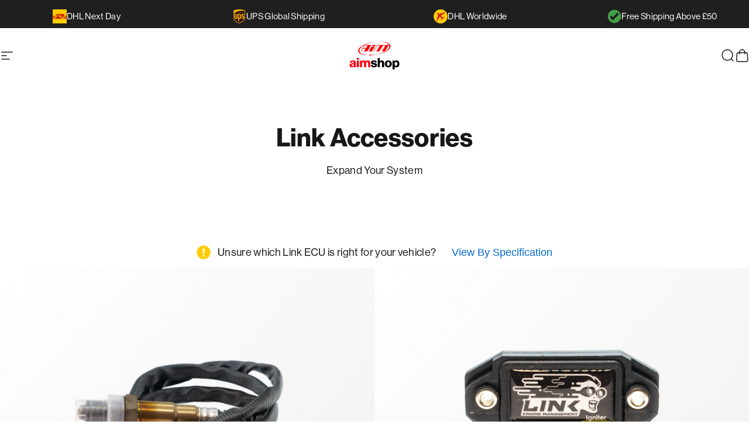

--- FILE ---
content_type: text/html; charset=utf-8
request_url: https://www.aimshop.com/no/pages/link-accessories
body_size: 63076
content:
<!doctype html>
<html
  class="no-js"
  lang="no"
  dir="ltr"
>
  <head>

  <!-- Start of Booster Apps Seo-0.1-->
<title>Link Accessories | AimShop.com</title><meta name="description" content="Exhaust O2 Sensors Ignition &amp;amp; Injection MAP Sensors Other Sensors Remote E-Throttle Temperature Sensors Triggers &amp;amp; Peripherals Tuning Tools Go Back Exhaust O2 Sensors Buy Learn more Ignition &amp;amp; Injection Buy Learn more MAP Sensors Buy Learn more Other Sensors Buy Learn more Remote E-Throttle Buy Learn more T" /><script type="application/ld+json">
  {
    "@context": "https://schema.org",
    "@type": "WebSite",
    "name": "AimShop.com",
    "url": "https://www.aimshop.com",
    "potentialAction": {
      "@type": "SearchAction",
      "query-input": "required name=query",
      "target": "https://www.aimshop.com/search?q={query}"
    }
  }
</script>
<!-- end of Booster Apps SEO -->


    <meta charset="utf-8">
    <meta http-equiv="X-UA-Compatible" content="IE=edge,chrome=1">
    <meta name="viewport" content="width=device-width, initial-scale=1, viewport-fit=cover">
    <meta name="theme-color" content="#0167d0">
    <link rel="canonical" href="https://www.aimshop.com/no/pages/link-accessories">
    <link rel="preconnect" href="https://cdn.shopify.com" crossorigin>
    
    <link rel="preconnect" href="https://cdn-widgetsrepository.yotpo.com" crossorigin>

    
    <link rel="preconnect" href="https://use.typekit.net" crossorigin>
    
    <link rel="preload" href="https://use.typekit.net/lfo6mfu.css" as="style" crossorigin onload="this.onload=null;this.rel='stylesheet'">
    <noscript><link rel="stylesheet" href="https://use.typekit.net/lfo6mfu.css" crossorigin></noscript><link rel="shortcut icon" href="//www.aimshop.com/cdn/shop/files/favicon-16x16_397ce7e9-53ad-43b5-9d12-5a5d035d55d0.png?crop=center&height=32&v=1632843749&width=32" type="image/png">
    
    
    <noscript>
      <iframe
        src="https://www.googletagmanager.com/ns.html?id=GTM-N97QP6TT"
        height="0"
        width="0"
        style="display:none;visibility:hidden"
      >
      </iframe>
    </noscript>
    
    <script>(function(w,d,t,r,u){var f,n,i;w[u]=w[u]||[],f=function(){var o={ti:"343164079", enableAutoSpaTracking: true};o.q=w[u],w[u]=new UET(o),w[u].push("pageLoad")},n=d.createElement(t),n.src=r,n.async=1,n.onload=n.onreadystatechange=function(){var s=this.readyState;s&&s!=="loaded"&&s!=="complete"||(f(),n.onload=n.onreadystatechange=null)},i=d.getElementsByTagName(t)[0],i.parentNode.insertBefore(n,i)})(window,document,"script","//bat.bing.com/bat.js","uetq");</script>    <script type="text/javascript">
      (function (c, l, a, r, i, t, y) {
        c[a] =
          c[a] ||
          function () {
            (c[a].q = c[a].q || []).push(arguments);
          };
        t = l.createElement(r);
        t.async = 1;
        t.src = 'https://www.clarity.ms/tag/' + i;
        y = l.getElementsByTagName(r)[0];
        y.parentNode.insertBefore(t, y);
      })(window, document, 'clarity', 'script', 's0z360cai4');
    </script>
    <style>
        .transcy-switcher-container{
        z-index:20 !important
        }
        .product-sticky-form {
        z-index:21 !important
      }
      .reviews-tab-modal-container{
          display:none !important;
      }
      .mw-apo-container {
        z-index:10 !important
      }
    </style>
<meta property="og:site_name" content="AimShop.com">
<meta property="og:url" content="https://www.aimshop.com/no/pages/link-accessories">
<meta property="og:title" content="Link Accessories">
<meta property="og:type" content="website">
<meta property="og:description" content="Exhaust O2 Sensors Ignition &amp;amp; Injection MAP Sensors Other Sensors Remote E-Throttle Temperature Sensors Triggers &amp;amp; Peripherals Tuning Tools Go Back Exhaust O2 Sensors Buy Learn more Ignition &amp;amp; Injection Buy Learn more MAP Sensors Buy Learn more Other Sensors Buy Learn more Remote E-Throttle Buy Learn more T"><meta property="og:image" content="http://www.aimshop.com/cdn/shop/files/aimshop.com.png?v=1711359035">
  <meta property="og:image:secure_url" content="https://www.aimshop.com/cdn/shop/files/aimshop.com.png?v=1711359035">
  <meta property="og:image:width" content="1080">
  <meta property="og:image:height" content="1080"><meta name="twitter:site" content="@AimDataLoggers/">
<meta name="twitter:card" content="summary_large_image">
<meta name="twitter:title" content="Link Accessories">
<meta name="twitter:description" content="Exhaust O2 Sensors Ignition &amp;amp; Injection MAP Sensors Other Sensors Remote E-Throttle Temperature Sensors Triggers &amp;amp; Peripherals Tuning Tools Go Back Exhaust O2 Sensors Buy Learn more Ignition &amp;amp; Injection Buy Learn more MAP Sensors Buy Learn more Other Sensors Buy Learn more Remote E-Throttle Buy Learn more T">
<style>@font-face {
  font-family: "Instrument Sans";
  font-weight: 400;
  font-style: normal;
  font-display: swap;
  src: url("//www.aimshop.com/cdn/fonts/instrument_sans/instrumentsans_n4.db86542ae5e1596dbdb28c279ae6c2086c4c5bfa.woff2") format("woff2"),
       url("//www.aimshop.com/cdn/fonts/instrument_sans/instrumentsans_n4.510f1b081e58d08c30978f465518799851ef6d8b.woff") format("woff");
}
@font-face {
  font-family: "Instrument Sans";
  font-weight: 500;
  font-style: normal;
  font-display: swap;
  src: url("//www.aimshop.com/cdn/fonts/instrument_sans/instrumentsans_n5.1ce463e1cc056566f977610764d93d4704464858.woff2") format("woff2"),
       url("//www.aimshop.com/cdn/fonts/instrument_sans/instrumentsans_n5.9079eb7bba230c9d8d8d3a7d101aa9d9f40b6d14.woff") format("woff");
}
@font-face {
  font-family: "Instrument Sans";
  font-weight: 700;
  font-style: normal;
  font-display: swap;
  src: url("//www.aimshop.com/cdn/fonts/instrument_sans/instrumentsans_n7.e4ad9032e203f9a0977786c356573ced65a7419a.woff2") format("woff2"),
       url("//www.aimshop.com/cdn/fonts/instrument_sans/instrumentsans_n7.b9e40f166fb7639074ba34738101a9d2990bb41a.woff") format("woff");
}
@font-face {
  font-family: Inter;
  font-weight: 400;
  font-style: normal;
  font-display: swap;
  src: url("//www.aimshop.com/cdn/fonts/inter/inter_n4.b2a3f24c19b4de56e8871f609e73ca7f6d2e2bb9.woff2") format("woff2"),
       url("//www.aimshop.com/cdn/fonts/inter/inter_n4.af8052d517e0c9ffac7b814872cecc27ae1fa132.woff") format("woff");
}
@font-face {
  font-family: Inter;
  font-weight: 500;
  font-style: normal;
  font-display: swap;
  src: url("//www.aimshop.com/cdn/fonts/inter/inter_n5.d7101d5e168594dd06f56f290dd759fba5431d97.woff2") format("woff2"),
       url("//www.aimshop.com/cdn/fonts/inter/inter_n5.5332a76bbd27da00474c136abb1ca3cbbf259068.woff") format("woff");
}
@font-face {
  font-family: Inter;
  font-weight: 700;
  font-style: normal;
  font-display: swap;
  src: url("//www.aimshop.com/cdn/fonts/inter/inter_n7.02711e6b374660cfc7915d1afc1c204e633421e4.woff2") format("woff2"),
       url("//www.aimshop.com/cdn/fonts/inter/inter_n7.6dab87426f6b8813070abd79972ceaf2f8d3b012.woff") format("woff");
}
@font-face {
  font-family: Inter;
  font-weight: 400;
  font-style: italic;
  font-display: swap;
  src: url("//www.aimshop.com/cdn/fonts/inter/inter_i4.feae1981dda792ab80d117249d9c7e0f1017e5b3.woff2") format("woff2"),
       url("//www.aimshop.com/cdn/fonts/inter/inter_i4.62773b7113d5e5f02c71486623cf828884c85c6e.woff") format("woff");
}
@font-face {
  font-family: Inter;
  font-weight: 700;
  font-style: italic;
  font-display: swap;
  src: url("//www.aimshop.com/cdn/fonts/inter/inter_i7.b377bcd4cc0f160622a22d638ae7e2cd9b86ea4c.woff2") format("woff2"),
       url("//www.aimshop.com/cdn/fonts/inter/inter_i7.7c69a6a34e3bb44fcf6f975857e13b9a9b25beb4.woff") format("woff");
}
:root {
    /*! General */
    --color-base-text: 23 23 23;
    --color-base-highlight: 255 0 0;
    --color-base-background: 255 255 255;
    --color-base-button: 1 103 208;
    --color-base-button-gradient: linear-gradient(180deg, rgba(NaN, NaN, NaN, 1), rgba(221, 39, 57, 1) 100%);
    --color-base-button-text: 23 23 23;
    --color-keyboard-focus: 11 97 205;
    --color-shadow: 168 232 226;
    --color-price: 23 23 23;
    --color-sale-price: 255 0 0;
    --color-sale-tag: 255 0 0;
    --color-sale-tag-text: 255 255 255;
    --color-rating: 245 158 11;
    --color-placeholder: 244 244 244;
    --color-success-text: 77 124 15;
    --color-success-background: 247 254 231;
    --color-error-text: 190 18 60;
    --color-error-background: 255 241 242;
    --color-info-text: 255 0 0;
    --color-info-background: 255 251 235;
    
    /*! Menu and drawers */
    --color-drawer-text: 23 23 23;
    --color-drawer-background: 255 255 255;
    --color-drawer-button-background: 23 23 23;
    --color-drawer-button-gradient: #171717;
    --color-drawer-button-text: 255 255 255;
    --color-drawer-overlay: 23 23 23;

    /*! Product card */
    --card-radius: var(--rounded-card);
    --card-border-width: 0.0rem;
    --card-border-opacity: 0.0;
    --card-shadow-opacity: 0.1;
    --card-shadow-horizontal-offset: 0.0rem;
    --card-shadow-vertical-offset: 0.0rem;

    /*! Buttons */
    --buttons-radius: var(--rounded-button);
    --buttons-border-width: 2px;
    --buttons-border-opacity: 1.0;
    --buttons-shadow-opacity: 0.0;
    --buttons-shadow-horizontal-offset: 0px;
    --buttons-shadow-vertical-offset: 0px;

    /*! Inputs */
    --inputs-radius: var(--rounded-input);
    --inputs-border-width: 0px;
    --inputs-border-opacity: 0.65;

    /*! Spacing */
    --sp-0d5: 0.125rem;
    --sp-1: 0.25rem;
    --sp-1d5: 0.375rem;
    --sp-2: 0.5rem;
    --sp-2d5: 0.625rem;
    --sp-3: 0.75rem;
    --sp-3d5: 0.875rem;
    --sp-4: 1rem;
    --sp-4d5: 1.125rem;
    --sp-5: 1.25rem;
    --sp-5d5: 1.375rem;
    --sp-6: 1.5rem;
    --sp-6d5: 1.625rem;
    --sp-7: 1.75rem;
    --sp-7d5: 1.875rem;
    --sp-8: 2rem;
    --sp-8d5: 2.125rem;
    --sp-9: 2.25rem;
    --sp-9d5: 2.375rem;
    --sp-10: 2.5rem;
    --sp-10d5: 2.625rem;
    --sp-11: 2.75rem;
    --sp-12: 3rem;
    --sp-13: 3.25rem;
    --sp-14: 3.5rem;
    --sp-15: 3.875rem;
    --sp-16: 4rem;
    --sp-18: 4.5rem;
    --sp-20: 5rem;
    --sp-23: 5.625rem;
    --sp-24: 6rem;
    --sp-28: 7rem;
    --sp-32: 8rem;
    --sp-36: 9rem;
    --sp-40: 10rem;
    --sp-44: 11rem;
    --sp-48: 12rem;
    --sp-52: 13rem;
    --sp-56: 14rem;
    --sp-60: 15rem;
    --sp-64: 16rem;
    --sp-68: 17rem;
    --sp-72: 18rem;
    --sp-80: 20rem;
    --sp-96: 24rem;
    --sp-100: 32rem;

    /*! Font family */
    --font-heading-family: "Instrument Sans", sans-serif;
    --font-heading-style: normal;
    --font-heading-weight: 400;
    --font-heading-line-height: 1;
    --font-heading-letter-spacing: -0.03em;
    

    --font-body-family: Inter, sans-serif;
    --font-body-style: normal;
    --font-body-weight: 400;
    --font-body-line-height: 1.2;
    --font-body-letter-spacing: 0.0em;

    --font-navigation-family: var(--font-body-family);
    --font-navigation-size: clamp(0.875rem, 0.748rem + 0.3174vw, 1.125rem);
    --font-navigation-weight: 500;
    

    --font-button-family: var(--font-body-family);
    --font-button-size: clamp(0.875rem, 0.8115rem + 0.1587vw, 1.0rem);
    --font-button-weight: 500;
    

    --font-product-family: var(--font-body-family);
    --font-product-size: clamp(1.0rem, 0.873rem + 0.3175vw, 1.25rem);
    --font-product-weight: 500;
    

    /*! Font size */
    --text-3xs: 0.75rem;
    --text-2xs: 0.8125rem;
    --text-xs: 0.875rem;
    --text-2sm: 0.9375rem;
    --text-sm: 1.0rem;
    --text-base: 1.125rem;
    --text-lg: 1.25rem;
    --text-xl: 1.375rem;
    --text-2xl: 1.625rem;
    --text-3xl: 2.0rem;
    --text-4xl: 2.375rem;
    --text-5xl: 3.125rem;
    --text-6xl: 3.875rem;
    --text-7xl: 4.625rem;
    --text-8xl: 6.125rem;

    /*! Layout */
    --page-width: 1440px;
    --gap-padding: clamp(var(--sp-5), 2.526vw, var(--sp-12));
    --grid-gap: clamp(40px, 20vw, 60px);
    --page-padding: var(--sp-5);
    --page-container: min(calc(100vw - var(--scrollbar-width, 0px) - var(--page-padding) * 2), var(--page-width));
    --rounded-button: 3.75rem;
    --rounded-input: 0.75rem;
    --rounded-card: clamp(var(--sp-2d5), 1.053vw, var(--sp-5));
    --rounded-block: clamp(var(--sp-2d5), 1.053vw, var(--sp-5));

    /*! Other */
    --icon-weight: 1.5px;
  }

  @media screen and (min-width: 1024px) {
    :root {
      --page-padding: var(--sp-9);
    }
  }

  @media screen and (min-width: 1280px) {
    :root {
      --gap-padding: var(--sp-12);
      --page-padding: var(--sp-12);
      --page-container: min(calc(100vw - var(--scrollbar-width, 0px) - var(--page-padding) * 2), max(var(--page-width), 1280px));
    }
  }

  @media screen and (min-width: 1536px) {
    :root {
      --page-padding: max(var(--sp-12), 50vw - var(--scrollbar-width, 0px)/2 - var(--page-width)/2);
    }
  }
</style>
  <link rel="preload" as="font" href="//www.aimshop.com/cdn/fonts/inter/inter_n4.b2a3f24c19b4de56e8871f609e73ca7f6d2e2bb9.woff2" type="font/woff2" crossorigin>
  

  <link rel="preload" as="font" href="//www.aimshop.com/cdn/fonts/instrument_sans/instrumentsans_n4.db86542ae5e1596dbdb28c279ae6c2086c4c5bfa.woff2" type="font/woff2" crossorigin>
  
<link href="//www.aimshop.com/cdn/shop/t/41/assets/theme.css?v=132245624310147926941760102366" rel="stylesheet" type="text/css" media="all" /><link
      rel="stylesheet"
      href="//www.aimshop.com/cdn/shop/t/41/assets/apps.css?v=162097722211979372921752218078"
      media="print"
      fetchpriority="low"
      onload="this.media='all'"
    >

    <script>window.performance && window.performance.mark && window.performance.mark('shopify.content_for_header.start');</script><meta name="google-site-verification" content="qlQPAkj0HdJTXYwHaFvGO_GQYy_31zzXkuGOMNdPrMw">
<meta name="google-site-verification" content="tcCsZAleGeD8aiBUC3h5qCsR3ESDl5eOVirWrG1B3wA">
<meta name="facebook-domain-verification" content="wexdg8kyphnyhebxp1yzrs8nwncekt">
<meta id="shopify-digital-wallet" name="shopify-digital-wallet" content="/2149392/digital_wallets/dialog">
<meta name="shopify-checkout-api-token" content="478ab643377775d910c5df7d69a81415">
<meta id="in-context-paypal-metadata" data-shop-id="2149392" data-venmo-supported="false" data-environment="production" data-locale="en_US" data-paypal-v4="true" data-currency="GBP">
<link rel="alternate" hreflang="x-default" href="https://www.aimshop.com/pages/link-accessories">
<link rel="alternate" hreflang="en" href="https://www.aimshop.com/pages/link-accessories">
<link rel="alternate" hreflang="es" href="https://www.aimshop.com/es/pages/accesorios-de-enlace">
<link rel="alternate" hreflang="sv" href="https://www.aimshop.com/sv/pages/link-accessories">
<link rel="alternate" hreflang="pl" href="https://www.aimshop.com/pl/pages/link-accessories">
<link rel="alternate" hreflang="no" href="https://www.aimshop.com/no/pages/link-accessories">
<link rel="alternate" hreflang="it" href="https://www.aimshop.com/it/pages/link-accessories">
<link rel="alternate" hreflang="he" href="https://www.aimshop.com/he/pages/link-accessories">
<link rel="alternate" hreflang="da" href="https://www.aimshop.com/da/pages/link-accessories">
<link rel="alternate" hreflang="de" href="https://www.aimshop.com/de/pages/link-accessories">
<link rel="alternate" hreflang="fr" href="https://www.aimshop.com/fr/pages/link-accessories">
<link rel="alternate" hreflang="ja" href="https://www.aimshop.com/ja/pages/link-accessories">
<link rel="alternate" hreflang="ar" href="https://www.aimshop.com/ar/pages/link-accessories">
<link rel="alternate" hreflang="ja-JP" href="https://www.aimshop.com/ja-jp/pages/link-accessories">
<link rel="alternate" hreflang="en-PT" href="https://www.aimshop.com/en-pt/pages/link-accessories">
<script async="async" src="/checkouts/internal/preloads.js?locale=no-GB"></script>
<link rel="preconnect" href="https://shop.app" crossorigin="anonymous">
<script async="async" src="https://shop.app/checkouts/internal/preloads.js?locale=no-GB&shop_id=2149392" crossorigin="anonymous"></script>
<script id="apple-pay-shop-capabilities" type="application/json">{"shopId":2149392,"countryCode":"GB","currencyCode":"GBP","merchantCapabilities":["supports3DS"],"merchantId":"gid:\/\/shopify\/Shop\/2149392","merchantName":"AimShop.com","requiredBillingContactFields":["postalAddress","email","phone"],"requiredShippingContactFields":["postalAddress","email","phone"],"shippingType":"shipping","supportedNetworks":["visa","maestro","masterCard","amex","discover","elo"],"total":{"type":"pending","label":"AimShop.com","amount":"1.00"},"shopifyPaymentsEnabled":true,"supportsSubscriptions":true}</script>
<script id="shopify-features" type="application/json">{"accessToken":"478ab643377775d910c5df7d69a81415","betas":["rich-media-storefront-analytics"],"domain":"www.aimshop.com","predictiveSearch":true,"shopId":2149392,"locale":"en"}</script>
<script>var Shopify = Shopify || {};
Shopify.shop = "aim-technologies.myshopify.com";
Shopify.locale = "no";
Shopify.currency = {"active":"GBP","rate":"1.0"};
Shopify.country = "GB";
Shopify.theme = {"name":"Updated copy of Concept","id":137720463462,"schema_name":"Concept","schema_version":"4.3.0","theme_store_id":2412,"role":"main"};
Shopify.theme.handle = "null";
Shopify.theme.style = {"id":null,"handle":null};
Shopify.cdnHost = "www.aimshop.com/cdn";
Shopify.routes = Shopify.routes || {};
Shopify.routes.root = "/no/";</script>
<script type="module">!function(o){(o.Shopify=o.Shopify||{}).modules=!0}(window);</script>
<script>!function(o){function n(){var o=[];function n(){o.push(Array.prototype.slice.apply(arguments))}return n.q=o,n}var t=o.Shopify=o.Shopify||{};t.loadFeatures=n(),t.autoloadFeatures=n()}(window);</script>
<script>
  window.ShopifyPay = window.ShopifyPay || {};
  window.ShopifyPay.apiHost = "shop.app\/pay";
  window.ShopifyPay.redirectState = null;
</script>
<script id="shop-js-analytics" type="application/json">{"pageType":"page"}</script>
<script defer="defer" async type="module" src="//www.aimshop.com/cdn/shopifycloud/shop-js/modules/v2/client.init-shop-cart-sync_C5BV16lS.en.esm.js"></script>
<script defer="defer" async type="module" src="//www.aimshop.com/cdn/shopifycloud/shop-js/modules/v2/chunk.common_CygWptCX.esm.js"></script>
<script type="module">
  await import("//www.aimshop.com/cdn/shopifycloud/shop-js/modules/v2/client.init-shop-cart-sync_C5BV16lS.en.esm.js");
await import("//www.aimshop.com/cdn/shopifycloud/shop-js/modules/v2/chunk.common_CygWptCX.esm.js");

  window.Shopify.SignInWithShop?.initShopCartSync?.({"fedCMEnabled":true,"windoidEnabled":true});

</script>
<script>
  window.Shopify = window.Shopify || {};
  if (!window.Shopify.featureAssets) window.Shopify.featureAssets = {};
  window.Shopify.featureAssets['shop-js'] = {"shop-cart-sync":["modules/v2/client.shop-cart-sync_ZFArdW7E.en.esm.js","modules/v2/chunk.common_CygWptCX.esm.js"],"init-fed-cm":["modules/v2/client.init-fed-cm_CmiC4vf6.en.esm.js","modules/v2/chunk.common_CygWptCX.esm.js"],"shop-button":["modules/v2/client.shop-button_tlx5R9nI.en.esm.js","modules/v2/chunk.common_CygWptCX.esm.js"],"shop-cash-offers":["modules/v2/client.shop-cash-offers_DOA2yAJr.en.esm.js","modules/v2/chunk.common_CygWptCX.esm.js","modules/v2/chunk.modal_D71HUcav.esm.js"],"init-windoid":["modules/v2/client.init-windoid_sURxWdc1.en.esm.js","modules/v2/chunk.common_CygWptCX.esm.js"],"shop-toast-manager":["modules/v2/client.shop-toast-manager_ClPi3nE9.en.esm.js","modules/v2/chunk.common_CygWptCX.esm.js"],"init-shop-email-lookup-coordinator":["modules/v2/client.init-shop-email-lookup-coordinator_B8hsDcYM.en.esm.js","modules/v2/chunk.common_CygWptCX.esm.js"],"init-shop-cart-sync":["modules/v2/client.init-shop-cart-sync_C5BV16lS.en.esm.js","modules/v2/chunk.common_CygWptCX.esm.js"],"avatar":["modules/v2/client.avatar_BTnouDA3.en.esm.js"],"pay-button":["modules/v2/client.pay-button_FdsNuTd3.en.esm.js","modules/v2/chunk.common_CygWptCX.esm.js"],"init-customer-accounts":["modules/v2/client.init-customer-accounts_DxDtT_ad.en.esm.js","modules/v2/client.shop-login-button_C5VAVYt1.en.esm.js","modules/v2/chunk.common_CygWptCX.esm.js","modules/v2/chunk.modal_D71HUcav.esm.js"],"init-shop-for-new-customer-accounts":["modules/v2/client.init-shop-for-new-customer-accounts_ChsxoAhi.en.esm.js","modules/v2/client.shop-login-button_C5VAVYt1.en.esm.js","modules/v2/chunk.common_CygWptCX.esm.js","modules/v2/chunk.modal_D71HUcav.esm.js"],"shop-login-button":["modules/v2/client.shop-login-button_C5VAVYt1.en.esm.js","modules/v2/chunk.common_CygWptCX.esm.js","modules/v2/chunk.modal_D71HUcav.esm.js"],"init-customer-accounts-sign-up":["modules/v2/client.init-customer-accounts-sign-up_CPSyQ0Tj.en.esm.js","modules/v2/client.shop-login-button_C5VAVYt1.en.esm.js","modules/v2/chunk.common_CygWptCX.esm.js","modules/v2/chunk.modal_D71HUcav.esm.js"],"shop-follow-button":["modules/v2/client.shop-follow-button_Cva4Ekp9.en.esm.js","modules/v2/chunk.common_CygWptCX.esm.js","modules/v2/chunk.modal_D71HUcav.esm.js"],"checkout-modal":["modules/v2/client.checkout-modal_BPM8l0SH.en.esm.js","modules/v2/chunk.common_CygWptCX.esm.js","modules/v2/chunk.modal_D71HUcav.esm.js"],"lead-capture":["modules/v2/client.lead-capture_Bi8yE_yS.en.esm.js","modules/v2/chunk.common_CygWptCX.esm.js","modules/v2/chunk.modal_D71HUcav.esm.js"],"shop-login":["modules/v2/client.shop-login_D6lNrXab.en.esm.js","modules/v2/chunk.common_CygWptCX.esm.js","modules/v2/chunk.modal_D71HUcav.esm.js"],"payment-terms":["modules/v2/client.payment-terms_CZxnsJam.en.esm.js","modules/v2/chunk.common_CygWptCX.esm.js","modules/v2/chunk.modal_D71HUcav.esm.js"]};
</script>
<script>(function() {
  var isLoaded = false;
  function asyncLoad() {
    if (isLoaded) return;
    isLoaded = true;
    var urls = ["https:\/\/apo-front.mageworx.com\/mws_apo_installed.js?shop=aim-technologies.myshopify.com","https:\/\/static.klaviyo.com\/onsite\/js\/klaviyo.js?company_id=RbYeh3\u0026shop=aim-technologies.myshopify.com","\/\/searchserverapi1.com\/widgets\/shopify\/init.js?a=6z2P2g7C9V\u0026shop=aim-technologies.myshopify.com","https:\/\/giftbox.ds-cdn.com\/static\/main.js?shop=aim-technologies.myshopify.com"];
    for (var i = 0; i < urls.length; i++) {
      var s = document.createElement('script');
      s.type = 'text/javascript';
      s.async = true;
      s.src = urls[i];
      var x = document.getElementsByTagName('script')[0];
      x.parentNode.insertBefore(s, x);
    }
  };
  if(window.attachEvent) {
    window.attachEvent('onload', asyncLoad);
  } else {
    window.addEventListener('load', asyncLoad, false);
  }
})();</script>
<script id="__st">var __st={"a":2149392,"offset":0,"reqid":"d8d1f99e-cb0b-440c-8b35-853d59cbcd7f-1768699399","pageurl":"www.aimshop.com\/no\/pages\/link-accessories","s":"pages-79650586726","u":"e66382225122","p":"page","rtyp":"page","rid":79650586726};</script>
<script>window.ShopifyPaypalV4VisibilityTracking = true;</script>
<script id="captcha-bootstrap">!function(){'use strict';const t='contact',e='account',n='new_comment',o=[[t,t],['blogs',n],['comments',n],[t,'customer']],c=[[e,'customer_login'],[e,'guest_login'],[e,'recover_customer_password'],[e,'create_customer']],r=t=>t.map((([t,e])=>`form[action*='/${t}']:not([data-nocaptcha='true']) input[name='form_type'][value='${e}']`)).join(','),a=t=>()=>t?[...document.querySelectorAll(t)].map((t=>t.form)):[];function s(){const t=[...o],e=r(t);return a(e)}const i='password',u='form_key',d=['recaptcha-v3-token','g-recaptcha-response','h-captcha-response',i],f=()=>{try{return window.sessionStorage}catch{return}},m='__shopify_v',_=t=>t.elements[u];function p(t,e,n=!1){try{const o=window.sessionStorage,c=JSON.parse(o.getItem(e)),{data:r}=function(t){const{data:e,action:n}=t;return t[m]||n?{data:e,action:n}:{data:t,action:n}}(c);for(const[e,n]of Object.entries(r))t.elements[e]&&(t.elements[e].value=n);n&&o.removeItem(e)}catch(o){console.error('form repopulation failed',{error:o})}}const l='form_type',E='cptcha';function T(t){t.dataset[E]=!0}const w=window,h=w.document,L='Shopify',v='ce_forms',y='captcha';let A=!1;((t,e)=>{const n=(g='f06e6c50-85a8-45c8-87d0-21a2b65856fe',I='https://cdn.shopify.com/shopifycloud/storefront-forms-hcaptcha/ce_storefront_forms_captcha_hcaptcha.v1.5.2.iife.js',D={infoText:'Protected by hCaptcha',privacyText:'Privacy',termsText:'Terms'},(t,e,n)=>{const o=w[L][v],c=o.bindForm;if(c)return c(t,g,e,D).then(n);var r;o.q.push([[t,g,e,D],n]),r=I,A||(h.body.append(Object.assign(h.createElement('script'),{id:'captcha-provider',async:!0,src:r})),A=!0)});var g,I,D;w[L]=w[L]||{},w[L][v]=w[L][v]||{},w[L][v].q=[],w[L][y]=w[L][y]||{},w[L][y].protect=function(t,e){n(t,void 0,e),T(t)},Object.freeze(w[L][y]),function(t,e,n,w,h,L){const[v,y,A,g]=function(t,e,n){const i=e?o:[],u=t?c:[],d=[...i,...u],f=r(d),m=r(i),_=r(d.filter((([t,e])=>n.includes(e))));return[a(f),a(m),a(_),s()]}(w,h,L),I=t=>{const e=t.target;return e instanceof HTMLFormElement?e:e&&e.form},D=t=>v().includes(t);t.addEventListener('submit',(t=>{const e=I(t);if(!e)return;const n=D(e)&&!e.dataset.hcaptchaBound&&!e.dataset.recaptchaBound,o=_(e),c=g().includes(e)&&(!o||!o.value);(n||c)&&t.preventDefault(),c&&!n&&(function(t){try{if(!f())return;!function(t){const e=f();if(!e)return;const n=_(t);if(!n)return;const o=n.value;o&&e.removeItem(o)}(t);const e=Array.from(Array(32),(()=>Math.random().toString(36)[2])).join('');!function(t,e){_(t)||t.append(Object.assign(document.createElement('input'),{type:'hidden',name:u})),t.elements[u].value=e}(t,e),function(t,e){const n=f();if(!n)return;const o=[...t.querySelectorAll(`input[type='${i}']`)].map((({name:t})=>t)),c=[...d,...o],r={};for(const[a,s]of new FormData(t).entries())c.includes(a)||(r[a]=s);n.setItem(e,JSON.stringify({[m]:1,action:t.action,data:r}))}(t,e)}catch(e){console.error('failed to persist form',e)}}(e),e.submit())}));const S=(t,e)=>{t&&!t.dataset[E]&&(n(t,e.some((e=>e===t))),T(t))};for(const o of['focusin','change'])t.addEventListener(o,(t=>{const e=I(t);D(e)&&S(e,y())}));const B=e.get('form_key'),M=e.get(l),P=B&&M;t.addEventListener('DOMContentLoaded',(()=>{const t=y();if(P)for(const e of t)e.elements[l].value===M&&p(e,B);[...new Set([...A(),...v().filter((t=>'true'===t.dataset.shopifyCaptcha))])].forEach((e=>S(e,t)))}))}(h,new URLSearchParams(w.location.search),n,t,e,['guest_login'])})(!0,!0)}();</script>
<script integrity="sha256-4kQ18oKyAcykRKYeNunJcIwy7WH5gtpwJnB7kiuLZ1E=" data-source-attribution="shopify.loadfeatures" defer="defer" src="//www.aimshop.com/cdn/shopifycloud/storefront/assets/storefront/load_feature-a0a9edcb.js" crossorigin="anonymous"></script>
<script crossorigin="anonymous" defer="defer" src="//www.aimshop.com/cdn/shopifycloud/storefront/assets/shopify_pay/storefront-65b4c6d7.js?v=20250812"></script>
<script data-source-attribution="shopify.dynamic_checkout.dynamic.init">var Shopify=Shopify||{};Shopify.PaymentButton=Shopify.PaymentButton||{isStorefrontPortableWallets:!0,init:function(){window.Shopify.PaymentButton.init=function(){};var t=document.createElement("script");t.src="https://www.aimshop.com/cdn/shopifycloud/portable-wallets/latest/portable-wallets.en.js",t.type="module",document.head.appendChild(t)}};
</script>
<script data-source-attribution="shopify.dynamic_checkout.buyer_consent">
  function portableWalletsHideBuyerConsent(e){var t=document.getElementById("shopify-buyer-consent"),n=document.getElementById("shopify-subscription-policy-button");t&&n&&(t.classList.add("hidden"),t.setAttribute("aria-hidden","true"),n.removeEventListener("click",e))}function portableWalletsShowBuyerConsent(e){var t=document.getElementById("shopify-buyer-consent"),n=document.getElementById("shopify-subscription-policy-button");t&&n&&(t.classList.remove("hidden"),t.removeAttribute("aria-hidden"),n.addEventListener("click",e))}window.Shopify?.PaymentButton&&(window.Shopify.PaymentButton.hideBuyerConsent=portableWalletsHideBuyerConsent,window.Shopify.PaymentButton.showBuyerConsent=portableWalletsShowBuyerConsent);
</script>
<script data-source-attribution="shopify.dynamic_checkout.cart.bootstrap">document.addEventListener("DOMContentLoaded",(function(){function t(){return document.querySelector("shopify-accelerated-checkout-cart, shopify-accelerated-checkout")}if(t())Shopify.PaymentButton.init();else{new MutationObserver((function(e,n){t()&&(Shopify.PaymentButton.init(),n.disconnect())})).observe(document.body,{childList:!0,subtree:!0})}}));
</script>
<link id="shopify-accelerated-checkout-styles" rel="stylesheet" media="screen" href="https://www.aimshop.com/cdn/shopifycloud/portable-wallets/latest/accelerated-checkout-backwards-compat.css" crossorigin="anonymous">
<style id="shopify-accelerated-checkout-cart">
        #shopify-buyer-consent {
  margin-top: 1em;
  display: inline-block;
  width: 100%;
}

#shopify-buyer-consent.hidden {
  display: none;
}

#shopify-subscription-policy-button {
  background: none;
  border: none;
  padding: 0;
  text-decoration: underline;
  font-size: inherit;
  cursor: pointer;
}

#shopify-subscription-policy-button::before {
  box-shadow: none;
}

      </style>

<script>window.performance && window.performance.mark && window.performance.mark('shopify.content_for_header.end');</script>

    <script src="//www.aimshop.com/cdn/shop/t/41/assets/vendor.js?v=83836565987576270061752218079" defer="defer"></script>
    <script src="//www.aimshop.com/cdn/shop/t/41/assets/theme.js?v=162303559994986812331758113232" defer="defer"></script><script>
  document.documentElement.classList.replace('no-js', 'js');

  window.theme = window.theme || {};
  theme.routes = {
    shop_url: 'https://www.aimshop.com',
    root_url: '/no',
    cart_url: '/no/cart',
    cart_add_url: '/no/cart/add',
    cart_change_url: '/no/cart/change',
    cart_update_url: '/no/cart/update',
    search_url: '/no/search',
    predictive_search_url: '/no/search/suggest'
  };

  theme.variantStrings = {
    preOrder: "Pre-order",
    addToCart: "Add to cart",
    soldOut: "Sold Out",
    unavailable: "Unavailable",
    addToBundle: "Add to bundle",
    backInStock: "Notify me when it’s available"
  };

  theme.shippingCalculatorStrings = {
    error: "One or more errors occurred while retrieving the shipping rates:",
    notFound: "Sorry, we do not ship to your address.",
    oneResult: "There is one shipping rate for your address:",
    multipleResults: "There are multiple shipping rates for your address:"
  };

  theme.discountStrings = {
    error: "Discount code cannot be applied to your cart",
    shippingError: "Shipping discounts are shown at checkout after adding an address"
  };

  theme.recipientFormStrings = {
    expanded: "Gift card recipient form expanded",
    collapsed: "Gift card recipient form collapsed"
  };

  theme.quickOrderListStrings = {
    itemsAdded: "[quantity] items added",
    itemAdded: "[quantity] item added",
    itemsRemoved: "[quantity] items removed",
    itemRemoved: "[quantity] item removed",
    viewCart: "View cart",
    each: "[money]\/ea",
    minError: "This item has a minimum of [min]",
    maxError: "This item has a maximum of [max]",
    stepError: "You can only add this item in increments of [step]"
  };

  theme.cartStrings = {
    error: "There was an error while updating your cart. Please try again.",
    quantityError: "You can only add [quantity] of this item to your cart."
  };

  theme.dateStrings = {
    d: "d",
    day: "Day",
    days: "Days",
    h: "h",
    hour: "Hour",
    hours: "Hours",
    m: "m",
    minute: "Min",
    minutes: "Mins",
    s: "s",
    second: "Sec",
    seconds: "Secs"
  };theme.strings = {
    recentlyViewedEmpty: "Your recently viewed is empty.",
    close: "Close",
    next: "Next",
    previous: "Previous",
    qrImageAlt: "QR code — scan to redeem gift card"
  };

  theme.settings = {
    moneyFormat: "\u003cspan class=money\u003e£{{ amount }}\u003c\/span\u003e",
    moneyWithCurrencyFormat: "\u003cspan class=money\u003e£{{ amount }}\u003c\/span\u003e",
    currencyCodeEnabled: true,
    externalLinksNewTab: false,
    cartType: "drawer",
    isCartTemplate: false,
    pswpModule: "\/\/www.aimshop.com\/cdn\/shop\/t\/41\/assets\/photoswipe.min.js?v=41760041872977459911752218079",
    themeName: 'Concept',
    themeVersion: '4.3.0',
    agencyId: ''
  };</script>
<!-- BEGIN app block: shopify://apps/searchanise-search-filter/blocks/app-embed/d8f24ada-02b1-458a-bbeb-5bf16d5c921e -->
<!-- END app block --><!-- BEGIN app block: shopify://apps/transcy/blocks/switcher_embed_block/bce4f1c0-c18c-43b0-b0b2-a1aefaa44573 --><!-- BEGIN app snippet: fa_translate_core --><script>
    (function () {
        console.log("transcy ignore convert TC value",typeof transcy_ignoreConvertPrice != "undefined");
        
        function addMoneyTag(mutations, observer) {
            let currencyCookie = getCookieCore("transcy_currency");
            
            let shopifyCurrencyRegex = buildXPathQuery(
                window.ShopifyTC.shopifyCurrency.price_currency
            );
            let currencyRegex = buildCurrencyRegex(window.ShopifyTC.shopifyCurrency.price_currency)
            let tempTranscy = document.evaluate(shopifyCurrencyRegex, document, null, XPathResult.ORDERED_NODE_SNAPSHOT_TYPE, null);
            for (let iTranscy = 0; iTranscy < tempTranscy.snapshotLength; iTranscy++) {
                let elTranscy = tempTranscy.snapshotItem(iTranscy);
                if (elTranscy.innerHTML &&
                !elTranscy.classList.contains('transcy-money') && (typeof transcy_ignoreConvertPrice == "undefined" ||
                !transcy_ignoreConvertPrice?.some(className => elTranscy.classList?.contains(className))) && elTranscy?.childNodes?.length == 1) {
                    if (!window.ShopifyTC?.shopifyCurrency?.price_currency || currencyCookie == window.ShopifyTC?.currency?.active || !currencyCookie) {
                        addClassIfNotExists(elTranscy, 'notranslate');
                        continue;
                    }

                    elTranscy.classList.add('transcy-money');
                    let innerHTML = replaceMatches(elTranscy?.textContent, currencyRegex);
                    elTranscy.innerHTML = innerHTML;
                    if (!innerHTML.includes("tc-money")) {
                        addClassIfNotExists(elTranscy, 'notranslate');
                    }
                } 
                if (elTranscy.classList.contains('transcy-money') && !elTranscy?.innerHTML?.includes("tc-money")) {
                    addClassIfNotExists(elTranscy, 'notranslate');
                }
            }
        }
    
        function logChangesTranscy(mutations, observer) {
            const xpathQuery = `
                //*[text()[contains(.,"•tc")]] |
                //*[text()[contains(.,"tc")]] |
                //*[text()[contains(.,"transcy")]] |
                //textarea[@placeholder[contains(.,"transcy")]] |
                //textarea[@placeholder[contains(.,"tc")]] |
                //select[@placeholder[contains(.,"transcy")]] |
                //select[@placeholder[contains(.,"tc")]] |
                //input[@placeholder[contains(.,"tc")]] |
                //input[@value[contains(.,"tc")]] |
                //input[@value[contains(.,"transcy")]] |
                //*[text()[contains(.,"TC")]] |
                //textarea[@placeholder[contains(.,"TC")]] |
                //select[@placeholder[contains(.,"TC")]] |
                //input[@placeholder[contains(.,"TC")]] |
                //input[@value[contains(.,"TC")]]
            `;
            let tempTranscy = document.evaluate(xpathQuery, document, null, XPathResult.ORDERED_NODE_SNAPSHOT_TYPE, null);
            for (let iTranscy = 0; iTranscy < tempTranscy.snapshotLength; iTranscy++) {
                let elTranscy = tempTranscy.snapshotItem(iTranscy);
                let innerHtmlTranscy = elTranscy?.innerHTML ? elTranscy.innerHTML : "";
                if (innerHtmlTranscy && !["SCRIPT", "LINK", "STYLE"].includes(elTranscy.nodeName)) {
                    const textToReplace = [
                        '&lt;•tc&gt;', '&lt;/•tc&gt;', '&lt;tc&gt;', '&lt;/tc&gt;',
                        '&lt;transcy&gt;', '&lt;/transcy&gt;', '&amp;lt;tc&amp;gt;',
                        '&amp;lt;/tc&amp;gt;', '&lt;TRANSCY&gt;', '&lt;/TRANSCY&gt;',
                        '&lt;TC&gt;', '&lt;/TC&gt;'
                    ];
                    let containsTag = textToReplace.some(tag => innerHtmlTranscy.includes(tag));
                    if (containsTag) {
                        textToReplace.forEach(tag => {
                            innerHtmlTranscy = innerHtmlTranscy.replaceAll(tag, '');
                        });
                        elTranscy.innerHTML = innerHtmlTranscy;
                        elTranscy.setAttribute('translate', 'no');
                    }
    
                    const tagsToReplace = ['<•tc>', '</•tc>', '<tc>', '</tc>', '<transcy>', '</transcy>', '<TC>', '</TC>', '<TRANSCY>', '</TRANSCY>'];
                    if (tagsToReplace.some(tag => innerHtmlTranscy.includes(tag))) {
                        innerHtmlTranscy = innerHtmlTranscy.replace(/<(|\/)transcy>|<(|\/)tc>|<(|\/)•tc>/gi, "");
                        elTranscy.innerHTML = innerHtmlTranscy;
                        elTranscy.setAttribute('translate', 'no');
                    }
                }
                if (["INPUT"].includes(elTranscy.nodeName)) {
                    let valueInputTranscy = elTranscy.value.replaceAll("&lt;tc&gt;", "").replaceAll("&lt;/tc&gt;", "").replace(/<(|\/)transcy>|<(|\/)tc>/gi, "");
                    elTranscy.value = valueInputTranscy
                }
    
                if (["INPUT", "SELECT", "TEXTAREA"].includes(elTranscy.nodeName)) {
                    elTranscy.placeholder = elTranscy.placeholder.replaceAll("&lt;tc&gt;", "").replaceAll("&lt;/tc&gt;", "").replace(/<(|\/)transcy>|<(|\/)tc>/gi, "");
                }
            }
            addMoneyTag(mutations, observer)
        }
        const observerOptionsTranscy = {
            subtree: true,
            childList: true
        };
        const observerTranscy = new MutationObserver(logChangesTranscy);
        observerTranscy.observe(document.documentElement, observerOptionsTranscy);
    })();

    const addClassIfNotExists = (element, className) => {
        if (!element.classList.contains(className)) {
            element.classList.add(className);
        }
    };
    
    const replaceMatches = (content, currencyRegex) => {
        let arrCurrencies = content.match(currencyRegex);
    
        if (arrCurrencies?.length && content === arrCurrencies[0]) {
            return content;
        }
        return (
            arrCurrencies?.reduce((string, oldVal, index) => {
                const hasSpaceBefore = string.match(new RegExp(`\\s${oldVal}`));
                const hasSpaceAfter = string.match(new RegExp(`${oldVal}\\s`));
                let eleCurrencyConvert = `<tc-money translate="no">${arrCurrencies[index]}</tc-money>`;
                if (hasSpaceBefore) eleCurrencyConvert = ` ${eleCurrencyConvert}`;
                if (hasSpaceAfter) eleCurrencyConvert = `${eleCurrencyConvert} `;
                if (string.includes("tc-money")) {
                    return string;
                }
                return string?.replaceAll(oldVal, eleCurrencyConvert);
            }, content) || content
        );
        return result;
    };
    
    const unwrapCurrencySpan = (text) => {
        return text.replace(/<span[^>]*>(.*?)<\/span>/gi, "$1");
    };

    const getSymbolsAndCodes = (text)=>{
        let numberPattern = "\\d+(?:[.,]\\d+)*(?:[.,]\\d+)?(?:\\s?\\d+)?"; // Chỉ tối đa 1 khoảng trắng
        let textWithoutCurrencySpan = unwrapCurrencySpan(text);
        let symbolsAndCodes = textWithoutCurrencySpan
            .trim()
            .replace(new RegExp(numberPattern, "g"), "")
            .split(/\s+/) // Loại bỏ khoảng trắng dư thừa
            .filter((el) => el);

        if (!Array.isArray(symbolsAndCodes) || symbolsAndCodes.length === 0) {
            throw new Error("symbolsAndCodes must be a non-empty array.");
        }

        return symbolsAndCodes;
    }
    
    const buildCurrencyRegex = (text) => {
       let symbolsAndCodes = getSymbolsAndCodes(text)
       let patterns = createCurrencyRegex(symbolsAndCodes)

       return new RegExp(`(${patterns.join("|")})`, "g");
    };

    const createCurrencyRegex = (symbolsAndCodes)=>{
        const escape = (str) => str.replace(/[-/\\^$*+?.()|[\]{}]/g, "\\$&");
        const [s1, s2] = [escape(symbolsAndCodes[0]), escape(symbolsAndCodes[1] || "")];
        const space = "\\s?";
        const numberPattern = "\\d+(?:[.,]\\d+)*(?:[.,]\\d+)?(?:\\s?\\d+)?"; 
        const patterns = [];
        if (s1 && s2) {
            patterns.push(
                `${s1}${space}${numberPattern}${space}${s2}`,
                `${s2}${space}${numberPattern}${space}${s1}`,
                `${s2}${space}${s1}${space}${numberPattern}`,
                `${s1}${space}${s2}${space}${numberPattern}`
            );
        }
        if (s1) {
            patterns.push(`${s1}${space}${numberPattern}`);
            patterns.push(`${numberPattern}${space}${s1}`);
        }

        if (s2) {
            patterns.push(`${s2}${space}${numberPattern}`);
            patterns.push(`${numberPattern}${space}${s2}`);
        }
        return patterns;
    }
    
    const getCookieCore = function (name) {
        var nameEQ = name + "=";
        var ca = document.cookie.split(';');
        for (var i = 0; i < ca.length; i++) {
            var c = ca[i];
            while (c.charAt(0) == ' ') c = c.substring(1, c.length);
            if (c.indexOf(nameEQ) == 0) return c.substring(nameEQ.length, c.length);
        }
        return null;
    };
    
    const buildXPathQuery = (text) => {
        let numberPattern = "\\d+(?:[.,]\\d+)*"; // Bỏ `matches()`
        let symbolAndCodes = text.replace(/<span[^>]*>(.*?)<\/span>/gi, "$1")
            .trim()
            .replace(new RegExp(numberPattern, "g"), "")
            .split(" ")
            ?.filter((el) => el);
    
        if (!symbolAndCodes || !Array.isArray(symbolAndCodes) || symbolAndCodes.length === 0) {
            throw new Error("symbolAndCodes must be a non-empty array.");
        }
    
        // Escape ký tự đặc biệt trong XPath
        const escapeXPath = (str) => str.replace(/(["'])/g, "\\$1");
    
        // Danh sách thẻ HTML cần tìm
        const allowedTags = ["div", "span", "p", "strong", "b", "h1", "h2", "h3", "h4", "h5", "h6", "td", "li", "font", "dd", 'a', 'font', 's'];
    
        // Tạo điều kiện contains() cho từng symbol hoặc code
        const conditions = symbolAndCodes
            .map((symbol) =>
                `(contains(text(), "${escapeXPath(symbol)}") and (contains(text(), "0") or contains(text(), "1") or contains(text(), "2") or contains(text(), "3") or contains(text(), "4") or contains(text(), "5") or contains(text(), "6") or contains(text(), "7") or contains(text(), "8") or contains(text(), "9")) )`
            )
            .join(" or ");
    
        // Tạo XPath Query (Chỉ tìm trong các thẻ HTML, không tìm trong input)
        const xpathQuery = allowedTags
            .map((tag) => `//${tag}[${conditions}]`)
            .join(" | ");
    
        return xpathQuery;
    };
    
    window.ShopifyTC = {};
    ShopifyTC.shop = "www.aimshop.com";
    ShopifyTC.locale = "no";
    ShopifyTC.currency = {"active":"GBP", "rate":""};
    ShopifyTC.country = "GB";
    ShopifyTC.designMode = false;
    ShopifyTC.theme = {};
    ShopifyTC.cdnHost = "";
    ShopifyTC.routes = {};
    ShopifyTC.routes.root = "/no";
    ShopifyTC.store_id = 2149392;
    ShopifyTC.page_type = "page";
    ShopifyTC.resource_id = "";
    ShopifyTC.resource_description = "";
    ShopifyTC.market_id = 23625830;
    switch (ShopifyTC.page_type) {
        case "product":
            ShopifyTC.resource_id = null;
            ShopifyTC.resource_description = null
            break;
        case "article":
            ShopifyTC.resource_id = null;
            ShopifyTC.resource_description = null
            break;
        case "blog":
            ShopifyTC.resource_id = null;
            break;
        case "collection":
            ShopifyTC.resource_id = null;
            ShopifyTC.resource_description = null
            break;
        case "policy":
            ShopifyTC.resource_id = null;
            ShopifyTC.resource_description = null
            break;
        case "page":
            ShopifyTC.resource_id = 79650586726;
            ShopifyTC.resource_description = "\u003c!-- PAGE SPECIFIC ICON MENU --\u003e\n\u003cstyle\u003e\u003c!--\n#myDIV {\n    height: ;\n    width: 100%;\n    overflow: auto;\n    background-color:#f7f7f7;\n    padding: 7px 0;\n}\n\n#content {\n    height: ;\n    width: 1350px;\n    background-color:;\n    margin-left: auto; \n    margin-right: auto;\n    margin-top: 5px;\n    margin-bottom: 5px;\n}\n--\u003e\u003c\/style\u003e\n\u003cdiv id=\"myDIV\"\u003e\n\u003cdiv id=\"content\"\u003e\n\u003cdiv class=\"container\" style=\"background-color: #f7f7f7; width: 100%;\"\u003e\n\u003ctable class=\"center\" border=\"0\" cellpadding=\"0\" cellspacing=\"\" style=\"background-color: # table: center; margin-left: auto; margin-right: auto;\"\u003e\n\u003ctbody\u003e\n\u003ctr\u003e\n\u003ctd style=\"font-size: 14px; text-align: center;\"\u003e\n\u003cdiv style=\"font-size: 14px; text-align: center;\"\u003e\u003ca href=\"https:\/\/www.aimshop.com\/collections\/link-o2-exhaust-sensors\"\u003e\u003cimg src=\"https:\/\/cdn.shopify.com\/s\/files\/1\/0214\/9392\/files\/Exhaust_o2_Sensor_icon-01_100x100.png?v=1641910072\" alt=\"\"\u003e\u003c\/a\u003e\u003c\/div\u003e\n\u003cspan\u003eExhaust O2 Sensors\u003c\/span\u003e\n\u003c\/td\u003e\n\u003ctd style=\"font-size: 14px; text-align: center;\"\u003e\n\u003cdiv style=\"font-size: 14px; text-align: center;\"\u003e\u003ca href=\"https:\/\/www.aimshop.com\/collections\/link-ignition-injection\"\u003e\u003cimg src=\"https:\/\/cdn.shopify.com\/s\/files\/1\/0214\/9392\/files\/Ignition_Injection_Icon-01_100x100.png?v=1641910386\" alt=\"\"\u003e\u003c\/a\u003e\u003c\/div\u003e\n\u003cspan\u003eIgnition \u0026amp; Injection\u003c\/span\u003e\n\u003c\/td\u003e\n\u003ctd style=\"font-size: 14px; text-align: center;\"\u003e\n\u003cdiv style=\"font-size: 14px; text-align: center;\"\u003e\u003ca href=\"https:\/\/www.aimshop.com\/collections\/link-map-sensors\"\u003e\u003cimg src=\"https:\/\/cdn.shopify.com\/s\/files\/1\/0214\/9392\/files\/Map_Sensors_Icon-01_100x100.png?v=1641910414\" alt=\"\"\u003e\u003c\/a\u003e\u003c\/div\u003e\n\u003cspan\u003eMAP Sensors\u003c\/span\u003e\n\u003c\/td\u003e\n\u003ctd style=\"font-size: 14px; text-align: center;\"\u003e\n\u003cdiv style=\"font-size: 14px; text-align: center;\"\u003e\u003cimg src=\"https:\/\/cdn.shopify.com\/s\/files\/1\/0214\/9392\/files\/Export_Sensors-01_100x100.png?v=1641910579\" alt=\"\"\u003e\u003c\/div\u003e\n\u003cspan\u003eOther Sensors\u003c\/span\u003e\n\u003c\/td\u003e\n\u003ctd style=\"font-size: 14px; text-align: center;\"\u003e\n\u003cdiv style=\"font-size: 14px; text-align: center;\"\u003e\u003ca href=\"https:\/\/www.aimshop.com\/collections\/link-remote-e-throttle\"\u003e\u003cimg src=\"https:\/\/cdn.shopify.com\/s\/files\/1\/0214\/9392\/files\/Remote_E_throttle_icon-01_100x100.png?v=1641910459\" alt=\"\"\u003e\u003c\/a\u003e\u003c\/div\u003e\n\u003cspan\u003eRemote E-Throttle\u003c\/span\u003e\n\u003c\/td\u003e\n\u003ctd style=\"font-size: 14px; text-align: center;\"\u003e\n\u003cdiv style=\"font-size: 14px; text-align: center;\"\u003e\u003ca href=\"https:\/\/www.aimshop.com\/collections\/link-temperature-sensors\"\u003e\u003cimg src=\"https:\/\/cdn.shopify.com\/s\/files\/1\/0214\/9392\/files\/Temp_sensor_icon-01_100x100.png?v=1641910489\" alt=\"\"\u003e\u003c\/a\u003e\u003c\/div\u003e\n\u003cspan\u003eTemperature Sensors\u003c\/span\u003e\n\u003c\/td\u003e\n\u003ctd style=\"font-size: 14px; text-align: center;\"\u003e\n\u003cdiv style=\"font-size: 14px; text-align: center;\"\u003e\u003ca href=\"https:\/\/www.aimshop.com\/collections\/link-triggers-peripherals\"\u003e\u003cimg src=\"https:\/\/cdn.shopify.com\/s\/files\/1\/0214\/9392\/files\/Trigger_wheel_icon-01_100x100.png?v=1641910518\" alt=\"\"\u003e\u003c\/a\u003e\u003c\/div\u003e\n\u003cspan\u003eTriggers \u0026amp; Peripherals\u003c\/span\u003e\n\u003c\/td\u003e\n\u003ctd style=\"font-size: 14px; text-align: center;\"\u003e\n\u003cdiv style=\"font-size: 14px; text-align: center;\"\u003e\u003ca href=\"https:\/\/www.aimshop.com\/collections\/link-tuning-tools\"\u003e\u003cimg src=\"https:\/\/cdn.shopify.com\/s\/files\/1\/0214\/9392\/files\/Tuning_tools_icon-01_100x100.png?v=1641910543\" alt=\"\"\u003e\u003c\/a\u003e\u003c\/div\u003e\n\u003cspan\u003eTuning Tools\u003c\/span\u003e\n\u003c\/td\u003e\n\u003ctd style=\"font-size: 14px; text-align: center;\"\u003e\n\u003cdiv style=\"font-size: 14px; text-align: center;\"\u003e\u003ca title=\"Go Back\" href=\"https:\/\/www.aimshop.com\/pages\/link-engine-management\"\u003e\u003cimg src=\"https:\/\/cdn.shopify.com\/s\/files\/1\/0214\/9392\/files\/AiM_Shop_Go_Back_Icon_Black.png?v=1612507299\" style=\"width: 100px;\"\u003e\u003c\/a\u003e\u003c\/div\u003e\nGo Back\u003c\/td\u003e\n\u003c\/tr\u003e\n\u003c\/tbody\u003e\n\u003c\/table\u003e\n\u003c\/div\u003e\n\u003cscript\u003e\/\/ \u003c![CDATA[\nfunction myFunction() {\n  var elmnt = document.getElementById(\"myDIV\");\n  elmnt.scrollLeft += 0;\n  elmnt.scrollTop += 0;\n}\n\/\/ ]]\u003e\u003c\/script\u003e\n\u003c\/div\u003e\n\u003c\/div\u003e\n\u003c!-- END PAGE SPECIFIC ICON MENU --\u003e\n\u003cdiv class=\"containerbody\" style=\"background-color: #ffffff; width: 100%;\"\u003e\n\u003ctable border=\"0\" cellpadding=\"0\" cellspacing=\"0\" style=\"width: 100%; margin-left: auto; margin-right: auto; max-width: 1440px;\"\u003e\n\u003ctbody\u003e\n\u003ctr\u003e\n\u003ctd class=\"CategoryContainerLight\"\u003e\n\u003ch4\u003e\u003ca href=\"https:\/\/www.aimshop.com\/collections\/link-o2-exhaust-sensors\"\u003e\u003cimg src=\"https:\/\/cdn.shopify.com\/s\/files\/1\/0214\/9392\/files\/02_20be6e46-f4a9-4bd2-a97d-d093342e8f4b_480x480.png?v=1641915708\" alt=\"\"\u003e\u003c\/a\u003e\u003c\/h4\u003e\n\u003ch4 class=\"LandingPage-CatTitle\"\u003eExhaust O2 Sensors\u003c\/h4\u003e\n\u003cp class=\"LandingPage-BuyBtn\"\u003e\u003ca href=\"https:\/\/www.aimshop.com\/collections\/link-o2-exhaust-sensors\" title=\"Car Sensors\"\u003e\u003cspan class=\"LandingPage-BuyBtn\"\u003eBuy\u003c\/span\u003e\u003c\/a\u003e\u003c\/p\u003e\n\u003cp class=\"LandingPage-LearnMore\"\u003e\u003ca href=\"https:\/\/www.aimshop.com\/collections\/link-o2-exhaust-sensors\" title=\"Car Sensors\"\u003e\u003cspan class=\"LandingPage-LearnMore\"\u003eLearn more\u003c\/span\u003e\u003c\/a\u003e\u003c\/p\u003e\n\u003c\/td\u003e\n\u003ctd class=\"CategoryContainerLight\"\u003e\n\u003ch4\u003e\n\u003ca href=\"https:\/\/www.aimshop.com\/collections\/car-patch-leads-1\" title=\"Car Patch Leads\"\u003e\u003cbr\u003e\u003c\/a\u003e\u003ca href=\"https:\/\/www.aimshop.com\/collections\/link-ignition-injection\"\u003e\u003cimg src=\"https:\/\/cdn.shopify.com\/s\/files\/1\/0214\/9392\/files\/ignition_480x480.png?v=1641912460\" alt=\"\"\u003e \u003c\/a\u003e\n\u003c\/h4\u003e\n\u003ch4 class=\"LandingPage-CatTitle\"\u003eIgnition \u0026amp; Injection\u003c\/h4\u003e\n\u003cp class=\"LandingPage-BuyBtn\"\u003e\u003ca href=\"https:\/\/www.aimshop.com\/collections\/link-ignition-injection\" title=\"Car Patch Leads\"\u003e\u003cspan class=\"LandingPage-BuyBtn\"\u003eBuy\u003c\/span\u003e\u003c\/a\u003e\u003c\/p\u003e\n\u003cp class=\"LandingPage-LearnMore\"\u003e\u003ca href=\"https:\/\/www.aimshop.com\/collections\/link-ignition-injection\" title=\"Car Patch Leads\"\u003e\u003cspan class=\"LandingPage-LearnMore\"\u003eLearn more\u003c\/span\u003e\u003c\/a\u003e\u003c\/p\u003e\n\u003c\/td\u003e\n\u003c\/tr\u003e\n\u003c\/tbody\u003e\n\u003c\/table\u003e\n\u003ctable border=\"0\" cellpadding=\"0\" cellspacing=\"0\" style=\"width: 100%; max-width: 1440px; margin-left: auto; margin-right: auto;\"\u003e\n\u003ctbody\u003e\n\u003ctr\u003e\n\u003ctd class=\"CategoryContainerLight\"\u003e\n\u003ch4\u003e\u003ca href=\"https:\/\/www.aimshop.com\/collections\/link-map-sensors\"\u003e\u003cimg src=\"https:\/\/cdn.shopify.com\/s\/files\/1\/0214\/9392\/files\/MAP_0317626a-1dec-44e1-99ba-d878717bbfd5_480x480.png?v=1641916782\" alt=\"\"\u003e\u003c\/a\u003e\u003c\/h4\u003e\n\u003ch4 class=\"LandingPage-CatTitle\"\u003eMAP Sensors\u003c\/h4\u003e\n\u003cp class=\"LandingPage-BuyBtn\"\u003e\u003ca href=\"https:\/\/www.aimshop.com\/collections\/link-map-sensors\" title=\"Car GPS Modules\"\u003e\u003cspan class=\"LandingPage-BuyBtn\"\u003eBuy\u003c\/span\u003e\u003c\/a\u003e\u003c\/p\u003e\n\u003cp class=\"LandingPage-LearnMore\"\u003e\u003ca href=\"https:\/\/www.aimshop.com\/collections\/link-map-sensors\" title=\"Car GPS Modules\"\u003e\u003cspan class=\"LandingPage-LearnMore\"\u003eLearn more\u003c\/span\u003e\u003c\/a\u003e\u003c\/p\u003e\n\u003c\/td\u003e\n\u003ctd class=\"CategoryContainerLight\"\u003e\n\u003ca href=\"https:\/\/www.aimshop.com\/collections\/link-other-sensors\"\u003e \u003cimg src=\"https:\/\/cdn.shopify.com\/s\/files\/1\/0214\/9392\/files\/Other_Sensor_480x480.png?v=1641912506\" alt=\"\"\u003e\u003c\/a\u003e\u003cbr\u003e\n\u003ch4 class=\"LandingPage-CatTitle\"\u003eOther Sensors\u003c\/h4\u003e\n\u003cp class=\"LandingPage-BuyBtn\"\u003e\u003ca href=\"https:\/\/www.aimshop.com\/collections\/link-other-sensors\" title=\"Car Hubs \u0026amp; Expansions\"\u003e\u003cspan class=\"LandingPage-BuyBtn\"\u003eBuy\u003c\/span\u003e\u003c\/a\u003e\u003c\/p\u003e\n\u003cp class=\"LandingPage-LearnMore\"\u003e\u003ca href=\"https:\/\/www.aimshop.com\/collections\/link-other-sensors\" title=\"Car Hubs \u0026amp; Expansions\"\u003e\u003cspan class=\"LandingPage-LearnMore\"\u003eLearn more\u003c\/span\u003e\u003c\/a\u003e\u003c\/p\u003e\n\u003c\/td\u003e\n\u003c\/tr\u003e\n\u003c\/tbody\u003e\n\u003c\/table\u003e\n\u003ctable border=\"0\" cellpadding=\"0\" cellspacing=\"0\" style=\"width: 100%; max-width: 1440px; margin-left: auto; margin-right: auto;\"\u003e\n\u003ctbody\u003e\n\u003ctr\u003e\n\u003ctd class=\"CategoryContainerLight\"\u003e\n\u003ch4\u003e\n\u003ca href=\"https:\/\/www.aimshop.com\/collections\/car-harness-1\" title=\"Car Harness\"\u003e\u003cbr\u003e\u003c\/a\u003e\u003ca href=\"https:\/\/www.aimshop.com\/collections\/link-remote-e-throttle\"\u003e\u003cimg src=\"https:\/\/cdn.shopify.com\/s\/files\/1\/0214\/9392\/files\/E-Throttle_28554ad9-3c19-4e2e-a8de-caafa41bab1c_480x480.png?v=1641916035\" alt=\"\"\u003e \u003c\/a\u003e\n\u003c\/h4\u003e\n\u003ch4 class=\"LandingPage-CatTitle\"\u003eRemote E-Throttle\u003c\/h4\u003e\n\u003cp class=\"LandingPage-BuyBtn\"\u003e\u003ca href=\"https:\/\/www.aimshop.com\/collections\/link-remote-e-throttle\" title=\"Car Harness\"\u003e\u003cspan class=\"LandingPage-BuyBtn\"\u003eBuy\u003c\/span\u003e\u003c\/a\u003e\u003c\/p\u003e\n\u003cp class=\"LandingPage-LearnMore\"\u003e\u003ca href=\"https:\/\/www.aimshop.com\/collections\/link-remote-e-throttle\" title=\"Car Harness\"\u003e\u003cspan class=\"LandingPage-LearnMore\"\u003eLearn more\u003c\/span\u003e\u003c\/a\u003e\u003c\/p\u003e\n\u003c\/td\u003e\n\u003ctd class=\"CategoryContainerLight\"\u003e\n\u003ch4\u003e\n\u003ca href=\"https:\/\/www.aimshop.com\/collections\/car-plugs-sockets\" title=\"Plugs \u0026amp; Sockets\"\u003e\u003cbr\u003e\u003c\/a\u003e\u003ca href=\"https:\/\/www.aimshop.com\/collections\/link-temperature-sensors\"\u003e\u003cimg src=\"https:\/\/cdn.shopify.com\/s\/files\/1\/0214\/9392\/files\/temperature_480x480.png?v=1641912553\" alt=\"\"\u003e \u003c\/a\u003e\n\u003c\/h4\u003e\n\u003ch4 class=\"LandingPage-CatTitle\"\u003eTemperature Sensors\u003c\/h4\u003e\n\u003cp class=\"LandingPage-BuyBtn\"\u003e\u003ca href=\"https:\/\/www.aimshop.com\/collections\/link-temperature-sensors\" title=\"Temperature Sensors\"\u003e\u003cspan class=\"LandingPage-BuyBtn\"\u003eBuy\u003c\/span\u003e\u003c\/a\u003e\u003c\/p\u003e\n\u003cp class=\"LandingPage-LearnMore\"\u003e\u003ca href=\"https:\/\/www.aimshop.com\/collections\/link-temperature-sensors\" title=\"Temperature Sensors\"\u003e\u003cspan class=\"LandingPage-LearnMore\"\u003eLearn more\u003c\/span\u003e\u003c\/a\u003e\u003c\/p\u003e\n\u003c\/td\u003e\n\u003c\/tr\u003e\n\u003c\/tbody\u003e\n\u003c\/table\u003e\n\u003ctable border=\"0\" cellpadding=\"0\" cellspacing=\"0\" style=\"width: 100%; max-width: 1440px; margin-left: auto; margin-right: auto;\"\u003e\n\u003ctbody\u003e\n\u003ctr\u003e\n\u003ctd class=\"CategoryContainerLight\"\u003e\n\u003ch4\u003e\n\u003ca href=\"https:\/\/www.aimshop.com\/collections\/car-download-memory\" title=\"Car Download \u0026amp; Memory\"\u003e\u003cbr\u003e\u003c\/a\u003e\u003ca href=\"https:\/\/www.aimshop.com\/collections\/link-triggers-peripherals\"\u003e\u003cimg src=\"https:\/\/cdn.shopify.com\/s\/files\/1\/0214\/9392\/files\/Triggers_480x480.png?v=1641912571\" alt=\"\"\u003e \u003c\/a\u003e\n\u003c\/h4\u003e\n\u003ch4 class=\"LandingPage-CatTitle\"\u003eTriggers \u0026amp; Peripherals\u003c\/h4\u003e\n\u003cp class=\"LandingPage-BuyBtn\"\u003e\u003ca href=\"https:\/\/www.aimshop.com\/collections\/link-triggers-peripherals\" title=\"Car Download \u0026amp; Memory\"\u003e\u003cspan class=\"LandingPage-BuyBtn\"\u003eBuy\u003c\/span\u003e\u003c\/a\u003e\u003c\/p\u003e\n\u003cp class=\"LandingPage-LearnMore\"\u003e\u003ca href=\"https:\/\/www.aimshop.com\/collections\/link-triggers-peripherals\" title=\"Car Download \u0026amp; Memory\"\u003e\u003cspan class=\"LandingPage-LearnMore\"\u003eLearn more\u003c\/span\u003e\u003c\/a\u003e\u003c\/p\u003e\n\u003c\/td\u003e\n\u003ctd class=\"CategoryContainerLight\"\u003e\n\u003ch4\u003e\n\u003ca href=\"https:\/\/www.aimshop.com\/pages\/super-b\" title=\"Car Super B Batteries\"\u003e\u003cbr\u003e\u003c\/a\u003e\u003ca href=\"https:\/\/www.aimshop.com\/collections\/link-tuning-tools\"\u003e\u003cimg src=\"https:\/\/cdn.shopify.com\/s\/files\/1\/0214\/9392\/files\/Tuning_0b92bd1b-3927-493b-9585-18862d40688a_480x480.png?v=1641917612\" alt=\"\"\u003e \u003c\/a\u003e\n\u003c\/h4\u003e\n\u003ch4 class=\"LandingPage-CatTitle\"\u003eTuning Tools\u003c\/h4\u003e\n\u003cp class=\"LandingPage-BuyBtn\"\u003e\u003ca href=\"https:\/\/www.aimshop.com\/collections\/link-tuning-tools\" title=\"Car Super B Batteries\"\u003e\u003cspan class=\"LandingPage-BuyBtn\"\u003eBuy\u003c\/span\u003e\u003c\/a\u003e\u003c\/p\u003e\n\u003cp class=\"LandingPage-LearnMore\"\u003e\u003ca href=\"https:\/\/www.aimshop.com\/collections\/link-tuning-tools\" title=\"Car Super B Batteries\"\u003e\u003cspan class=\"LandingPage-LearnMore\"\u003eLearn more\u003c\/span\u003e\u003c\/a\u003e\u003c\/p\u003e\n\u003c\/td\u003e\n\u003c\/tr\u003e\n\u003c\/tbody\u003e\n\u003c\/table\u003e\n\u003c\/div\u003e\n\u003c!-- FOOTER BANNER --\u003e\n\u003cdiv class=\"containerheadCategoryPages\"\u003e\n\u003ctable border=\"0\" cellpadding=\"0\" cellspacing=\"0\" style=\"width: 100%; margin-left: auto; margin-right: auto; max-width: 1440px;\"\u003e\n\u003ctbody\u003e\n\u003ctr\u003e\n\u003ctd style=\"text-align: center; padding: 30px;\"\u003e\n\u003ch1 class=\"LandingPage-CatTitle-Light\"\u003eLink Engine Management\u003c\/h1\u003e\n\u003ch2 class=\"LandingPage-CatSubTitle\"\u003eECUs Built To Manage Motorsport \u0026amp; Powersport Vehicles\u003c\/h2\u003e\n\u003ca href=\"#jumpto\"\u003e\n\u003cp class=\"LandingPage-BuyBtn\"\u003e \u003c\/p\u003e\n\u003c\/a\u003e\n\u003c\/td\u003e\n\u003c\/tr\u003e\n\u003c\/tbody\u003e\n\u003c\/table\u003e\n\u003c\/div\u003e\n\u003c!-- FOOTER BANNER --\u003e\n\u003cdiv style=\"overflow: auto; width: 100%; background-color: #fff; padding: 0 15px;\"\u003e\n\u003cdiv class=\"containerhead\" style=\"max-width: 1440px; margin: 0 auto;\"\u003e\n\u003cdiv class=\"mobileHide\"\u003e\n\u003cblockquote class=\"AimCobraNotification\"\u003e\n\u003cul class=\"AimCobraNotification\"\u003e\n\u003cli class=\"AimCobraNotification\"\u003e\n\u003cspan class=\"AimCobraViewDocsIcon\"\u003e\u003cimg class=\"AimCobraViewIcon\" src=\"https:\/\/cdn.shopify.com\/s\/files\/1\/0214\/9392\/files\/warning-icon.png?v=1616588820\"\u003e\u003c\/span\u003e\n\u003ch5\u003eUnsure which Link ECU is right for your vehicle?  |  \u003ca style=\"color: #0167d0;\" href=\"https:\/\/www.aimshop.com\/pages\/which-link-ecu\"\u003e\u003cspan style=\"color: #0167d0; font-family: 'AimShop-Display-Semibold', sans-serif; letter-spacing: 0;\"\u003eView By Specification\u003c\/span\u003e\u003c\/a\u003e\n\u003c\/h5\u003e\n\u003c\/li\u003e\n\u003c\/ul\u003e\n\u003c\/blockquote\u003e\n\u003c\/div\u003e\n\u003cdiv class=\"mobilecontent\" style=\"mso-hide: all; display: none; max-height: 0px; overflow: hidden;\"\u003e\n\u003cblockquote class=\"AimCobraNotification\"\u003e\n\u003cspan style=\"display: block;\" class=\"AimCobraViewDocsIcon\"\u003e\u003cimg style=\"margin-right: 0;\" class=\"AimCobraViewIcon\" src=\"https:\/\/cdn.shopify.com\/s\/files\/1\/0214\/9392\/files\/warning-icon.png?v=1616588820\"\u003e\u003c\/span\u003e\n\u003cul class=\"AimCobraNotification\"\u003e\n\u003cli class=\"AimCobraNotification\"\u003e\n\u003ch5 style=\"text-align: center;\"\u003eUnsure which Link ECU is right for your vehicle?  |  \u003ca style=\"color: #0167d0;\" href=\"https:\/\/www.aimshop.com\/pages\/which-link-ecu\"\u003e\u003cspan style=\"color: #0167d0; font-family: 'AimShop-Display-Semibold', sans-serif; letter-spacing: 0;\"\u003eView By Specification\u003c\/span\u003e\u003c\/a\u003e\n\u003c\/h5\u003e\n\u003c\/li\u003e\n\u003c\/ul\u003e\n\u003c\/blockquote\u003e\n\u003c\/div\u003e\n\u003c\/div\u003e\n\u003c\/div\u003e"
            break;
        default:
            break;
    }

    window.ShopifyTC.shopifyCurrency={
        "price": `0.01`,
        "price_currency": `<span class=money>£0.01</span>`,
        "currency": `GBP`
    }


    if(typeof(transcy_appEmbed) == 'undefined'){
        transcy_switcherVersion = "1765982269";
        transcy_productMediaVersion = "1710931966";
        transcy_collectionMediaVersion = "1710931965";
        transcy_otherMediaVersion = "1710931966";
        transcy_productId = "";
        transcy_shopName = "AimShop.com";
        transcy_currenciesPaymentPublish = [];
        transcy_curencyDefault = "GBP";transcy_currenciesPaymentPublish.push("EUR");transcy_currenciesPaymentPublish.push("GBP");
        transcy_shopifyLocales = [{"shop_locale":{"locale":"en","enabled":true,"primary":true,"published":true}},{"shop_locale":{"locale":"es","enabled":true,"primary":false,"published":true}},{"shop_locale":{"locale":"sv","enabled":true,"primary":false,"published":true}},{"shop_locale":{"locale":"pl","enabled":true,"primary":false,"published":true}},{"shop_locale":{"locale":"no","enabled":true,"primary":false,"published":true}},{"shop_locale":{"locale":"it","enabled":true,"primary":false,"published":true}},{"shop_locale":{"locale":"he","enabled":true,"primary":false,"published":true}},{"shop_locale":{"locale":"da","enabled":true,"primary":false,"published":true}},{"shop_locale":{"locale":"de","enabled":true,"primary":false,"published":true}},{"shop_locale":{"locale":"fr","enabled":true,"primary":false,"published":true}},{"shop_locale":{"locale":"ja","enabled":true,"primary":false,"published":true}},{"shop_locale":{"locale":"ar","enabled":true,"primary":false,"published":true}}];
        transcy_moneyFormat = "<span class=money>£{{ amount }}</span>";

        function domLoadedTranscy () {
            let cdnScriptTC = typeof(transcy_cdn) != 'undefined' ? (transcy_cdn+'/transcy.js') : "https://cdn.shopify.com/extensions/019bbfa6-be8b-7e64-b8d4-927a6591272a/transcy-294/assets/transcy.js";
            let cdnLinkTC = typeof(transcy_cdn) != 'undefined' ? (transcy_cdn+'/transcy.css') :  "https://cdn.shopify.com/extensions/019bbfa6-be8b-7e64-b8d4-927a6591272a/transcy-294/assets/transcy.css";
            let scriptTC = document.createElement('script');
            scriptTC.type = 'text/javascript';
            scriptTC.defer = true;
            scriptTC.src = cdnScriptTC;
            scriptTC.id = "transcy-script";
            document.head.appendChild(scriptTC);

            let linkTC = document.createElement('link');
            linkTC.rel = 'stylesheet'; 
            linkTC.type = 'text/css';
            linkTC.href = cdnLinkTC;
            linkTC.id = "transcy-style";
            document.head.appendChild(linkTC); 
        }


        if (document.readyState === 'interactive' || document.readyState === 'complete') {
            domLoadedTranscy();
        } else {
            document.addEventListener("DOMContentLoaded", function () {
                domLoadedTranscy();
            });
        }
    }
</script>
<!-- END app snippet -->


<!-- END app block --><!-- BEGIN app block: shopify://apps/tabs-studio/blocks/global_embed_block/19980fb9-f2ca-4ada-ad36-c0364c3318b8 -->
<style id="tabs-by-station-custom-styles">
  .station-tabs .station-tabs-link.is-active{font-weight:600 !important;}.station-tabs .station-tabs-tab.is-active{font-weight:600 !important;}.station-tabs .station-tabs-link{border-width:0 0 2px !important;padding:0 0 6px !important;margin:0 26px 14px 0 !important;}.station-tabs .station-tabs-tab{border-width:0 0 2px !important;padding:0 0 6px !important;margin:0 26px 14px 0 !important;}.station-tabs.mod-full-width .station-tabs-link, .station-tabs-tabset.mod-vertical .station-tabs-link{padding:14px 0 !important;margin:0 !important;}.station-tabs.mod-full-width .station-tabs-tab, .station-tabs-tabset.mod-vertical .station-tabs-tab{padding:14px 0 !important;margin:0 !important;}.station-tabs .station-tabs-content-inner{margin:12px 0 0 !important;}.station-tabs.mod-full-width .station-tabs-content-inner, .station-tabs-tabset.mod-vertical .station-tabs-content-inner{margin:24px 0 10px !important;}.station-tabs .station-tabs-tabcontent{margin:12px 0 0 !important;}.station-tabs.mod-full-width .station-tabs-tabcontent, .station-tabs-tabset.mod-vertical .station-tabs-tabcontent{margin:24px 0 10px !important;}
  
</style>

<script id="station-tabs-data-json" type="application/json">{
  "globalAbove": null,
  "globalBelow": null,
  "proTabsHTML": "",
  "productTitle": null,
  "productDescription": null,
  "icons": []
}</script>

<script>
  document.documentElement.classList.add('tabsst-loading');
  document.addEventListener('stationTabsLegacyAPILoaded', function(e) {
    e.detail.isLegacy = true;
    e.detail.settings.init_on_load = false;
    });

  document.addEventListener('stationTabsAPIReady', function(e) {
    var Tabs = e.detail;

    if (Tabs.appSettings) {
      Tabs.appSettings = {"default_tab":false,"default_tab_title":"Description","show_stop_element":true,"layout":"breakpoint","layout_breakpoint":768,"deep_links":false,"clean_content_level":"basic_tags","open_first_tab":true,"allow_multiple_open":false,"remove_empty_tabs":false,"default_tab_translations":null};
      Tabs.appSettings = {lang: 'no'};

      Tabs.appSettings = {
        indicatorType: "chevrons",
        indicatorPlacement: "after"
      };
    }

    if (Tabs.isLegacy) { return; }
          Tabs.init();
  });

  
</script>

<svg style="display:none" aria-hidden="true">
  <defs>
    
  </defs>
</svg>

<!-- END app block --><!-- BEGIN app block: shopify://apps/yotpo-product-reviews/blocks/settings/eb7dfd7d-db44-4334-bc49-c893b51b36cf -->


  <script type="text/javascript" src="https://cdn-widgetsrepository.yotpo.com/v1/loader/wsG26kigAzwiyrzc4057NIlm4MFuCkXcmCHATbw3?languageCode=no" async></script>



  
<!-- END app block --><!-- BEGIN app block: shopify://apps/candy-rack/blocks/head/cb9c657f-334f-4905-80c2-f69cca01460c --><script src="https://candyrack.ds-cdn.com/static/main.js?shop=aim-technologies.myshopify.com" async></script>


  <!-- BEGIN app snippet: inject-slider-cart --><div id="candyrack-slider-cart"></div>









<script>

  const STOREFRONT_API_VERSION = '2025-10';

  const fetchSlideCartOffers = async (storefrontToken) => {
    try {
      const query = `
      query GetSlideCartOffers {
        shop {
          metafield(namespace: "$app:candyrack", key: "slide_cart_offers") {
            value
          }
        }
      }
    `;

      const response = await fetch(`/api/${STOREFRONT_API_VERSION}/graphql.json`, {
        method: 'POST',
        headers: {
          'Content-Type': 'application/json',
          'X-Shopify-Storefront-Access-Token': storefrontToken
        },
        body: JSON.stringify({
          query: query
        })
      });

      const result = await response.json();

      if (result.data?.shop?.metafield?.value) {
        return JSON.parse(result.data.shop.metafield.value);
      }

      return null;
    } catch (error) {
      console.warn('Failed to fetch slide cart offers:', error);
      return null;
    }
  }

  const initializeCandyrackSliderCart = async () => {
    // Preview
    const urlParams = new URLSearchParams(window.location.search);
    const storageKey = 'candyrack-slider-cart-preview';

    if (urlParams.has('candyrack-slider-cart-preview') && urlParams.get('candyrack-slider-cart-preview') === 'true') {
      window.sessionStorage.setItem(storageKey, 'true');
    }



    window.SliderCartData = {
      currency_format: '<span class=money>£{{ amount }}</span>',
      offers: [],
      settings: {},
      storefront_access_token: '',
      enabled: false,
      custom_wording_metaobject_id: null,
      failed: false,
      isCartPage: false,
    }

    const dataScriptTag = document.querySelector('#candyrack-slider-cart-data');
    let data = {};
    if(dataScriptTag) {
      try {
        data = dataScriptTag.textContent ? JSON.parse(dataScriptTag.textContent) : {};
        
        
        
        
        

        const isCartPage = "drawer" === "page";

        let sliderCartSettingsMetaobject = {}
        
        sliderCartSettingsMetaobject = {"empty_cart_button_label":"Continue shopping","empty_cart_title":"Your cart is empty","footer_text":"Taxes and shipping calculated at checkout","offer_button_label":"Add","offer_subtitle":"Shop now, before they are gone.","offer_title":"Add items often bought together","primary_button_label":"Checkout","secondary_button_label":"Continue shopping","subtotal_title":"Subtotal","top_bar_title":"Cart ({{item_quantity}})","version":4};
        



        const storefrontApiToken = data?.storefront_access_token

        if(!storefrontApiToken) {
          throw new Error("Storefront API token is not set.");
        }

        const metafieldData = await fetchSlideCartOffers(storefrontApiToken) || data

        window.SliderCartData = {
          ...window.SliderCartData,
          offers: metafieldData?.offers,
          settings: {...metafieldData?.settings, ...sliderCartSettingsMetaobject},
          storefront_access_token: storefrontApiToken,
          enabled: metafieldData?.enabled,
          custom_wording_metaobject_id: metafieldData?.custom_wording_metaobject_id,
          failed: false,
          isCartPage,
        }
      } catch (error) {
        window.SliderCartData = {...window.SliderCartData, failed: true, error: error};
        console.error("Candy Rack Slider Cart failed parsing data",error);
      }
    }


    if(Object.keys(data).length === 0){
      window.SliderCartData = {...window.SliderCartData, failed: false, enabled: false};
    }

    const calculateCornerRadius = (element, value) => {
      if (value === 0) return 0;
      const radiusMap = {
        button: { 20: 4, 40: 8, 60: 12, 80: 16, 100: 99999 },
        image: { 20: 4, 40: 8, 60: 8, 80: 8, 100: 8 },
        input: { 20: 4, 40: 8, 60: 12, 80: 16, 100: 99999 }
      };
      return radiusMap[element]?.[value] || 0;
    }


    const getLineHeightOffset = (fontSize) => {
      if (fontSize === 16) return 4;
      if (fontSize === 18) return 5;
      return 6; // for 20px, 14px, 12px, 10px
    };

    const generalStyles = `
:root {
   --cr-slider-cart-desktop-cart-width: ${window.SliderCartData.settings.desktop_cart_width}px;
   --cr-slider-cart-background-color: ${window.SliderCartData.settings.background_color};
   --cr-slider-cart-text-color: ${window.SliderCartData.settings.text_color};
   --cr-slider-cart-error-message-color: ${window.SliderCartData.settings.error_message_color};
   --cr-slider-cart-corner-radius-button: ${calculateCornerRadius("button",window.SliderCartData.settings.corner_radius)}px;
   --cr-slider-cart-corner-radius-image: ${calculateCornerRadius("image",window.SliderCartData.settings.corner_radius)}px;
   --cr-slider-cart-corner-radius-input: ${calculateCornerRadius("input",window.SliderCartData.settings.corner_radius)}px;
   --cr-slider-cart-top-bar-font-size: ${window.SliderCartData.settings.top_bar_font_size}px;
   --cr-slider-cart-top-bar-line-height: ${window.SliderCartData.settings.top_bar_font_size + getLineHeightOffset(window.SliderCartData.settings.top_bar_font_size)}px;
   --cr-slider-cart-image-width: ${window.SliderCartData.settings.image_width}px;
   --cr-slider-cart-empty-cart-font-size: ${window.SliderCartData.settings.empty_cart_font_size}px;
   --cr-slider-cart-empty-cart-line-height: ${window.SliderCartData.settings.empty_cart_font_size + getLineHeightOffset(window.SliderCartData.settings.empty_cart_font_size)}px;
   --cr-slider-cart-product-name-font-size: ${window.SliderCartData.settings.product_name_font_size}px;
   --cr-slider-cart-product-name-line-height: ${window.SliderCartData.settings.product_name_font_size + getLineHeightOffset(window.SliderCartData.settings.product_name_font_size)}px;
   --cr-slider-cart-variant-price-font-size: ${window.SliderCartData.settings.variant_price_font_size}px;
   --cr-slider-cart-variant-price-line-height: ${window.SliderCartData.settings.variant_price_font_size + getLineHeightOffset(window.SliderCartData.settings.variant_price_font_size)}px;
   --cr-slider-cart-checkout-bg-color: ${window.SliderCartData.settings.checkout_bg_color};
   --cr-slider-cart-subtotal-font-size: ${window.SliderCartData.settings.subtotal_font_size}px;
   --cr-slider-cart-subtotal-line-height: ${window.SliderCartData.settings.subtotal_font_size + getLineHeightOffset(window.SliderCartData.settings.subtotal_font_size)}px;
   --cr-slider-cart-primary-button-font-size: ${window.SliderCartData.settings.primary_button_font_size}px;
   --cr-slider-cart-primary-button-line-height: ${window.SliderCartData.settings.primary_button_font_size + getLineHeightOffset(window.SliderCartData.settings.primary_button_font_size)}px;
   --cr-slider-cart-primary-button-bg-color: ${window.SliderCartData.settings.primary_button_bg_color};
   --cr-slider-cart-primary-button-bg-hover-color: ${window.SliderCartData.settings.primary_button_bg_hover_color};
   --cr-slider-cart-primary-button-text-color: ${window.SliderCartData.settings.primary_button_text_color};
   --cr-slider-cart-primary-button-text-hover-color: ${window.SliderCartData.settings.primary_button_text_hover_color};
   --cr-slider-cart-primary-button-border-width: ${window.SliderCartData.settings.primary_button_border_width}px;
   --cr-slider-cart-primary-button-border-color: ${window.SliderCartData.settings.primary_button_border_color};
   --cr-slider-cart-primary-button-border-hover-color: ${window.SliderCartData.settings.primary_button_border_hover_color};
   --cr-slider-cart-secondary-button-bg-color: ${window.SliderCartData.settings.secondary_button_bg_color};
   --cr-slider-cart-secondary-button-bg-hover-color: ${window.SliderCartData.settings.secondary_button_bg_hover_color};
   --cr-slider-cart-secondary-button-text-color: ${window.SliderCartData.settings.secondary_button_text_color};
   --cr-slider-cart-secondary-button-text-hover-color: ${window.SliderCartData.settings.secondary_button_text_hover_color};
   --cr-slider-cart-secondary-button-border-width: ${window.SliderCartData.settings.secondary_button_border_width}px;
   --cr-slider-cart-secondary-button-border-color: ${window.SliderCartData.settings.secondary_button_border_color};
   --cr-slider-cart-secondary-button-border-hover-color: ${window.SliderCartData.settings.secondary_button_border_hover_color};
   --cr-slider-cart-secondary-button-text-link-color: ${window.SliderCartData.settings.secondary_button_text_link_color};
   --cr-slider-cart-offer-bg-color: ${window.SliderCartData.settings.offer_background_color};
   --cr-slider-cart-offers-title-font-size: ${window.SliderCartData.settings.offer_title_font_size}px;
   --cr-slider-cart-offers-title-line-height: ${window.SliderCartData.settings.offer_title_font_size + getLineHeightOffset(window.SliderCartData.settings.offer_title_font_size)}px;
   --cr-slider-cart-offer-subtitle-font-size: ${window.SliderCartData.settings.offer_subtitle_font_size}px;
   --cr-slider-cart-offer-subtitle-line-height: ${window.SliderCartData.settings.offer_subtitle_font_size + getLineHeightOffset(window.SliderCartData.settings.offer_subtitle_font_size)}px;
   --cr-slider-cart-offer-badge-font-size: ${window.SliderCartData.settings.offer_badge_font_size}px;
   --cr-slider-cart-offer-badge-line-height: ${window.SliderCartData.settings.offer_badge_font_size + getLineHeightOffset(window.SliderCartData.settings.offer_badge_font_size)}px;
   --cr-slider-cart-offer-image-width: ${window.SliderCartData.settings.offer_image_width}px;
   --cr-slider-cart-offer-product-name-font-size: ${window.SliderCartData.settings.offer_product_name_font_size}px;
   --cr-slider-cart-offer-product-name-line-height: ${window.SliderCartData.settings.offer_product_name_font_size + getLineHeightOffset(window.SliderCartData.settings.offer_product_name_font_size)}px;
   --cr-slider-cart-offer-price-font-size: ${window.SliderCartData.settings.offer_price_and_description_font_size}px;
   --cr-slider-cart-offer-price-line-height: ${window.SliderCartData.settings.offer_price_and_description_font_size + getLineHeightOffset(window.SliderCartData.settings.offer_price_and_description_font_size)}px;
   --cr-slider-cart-offer-button-font-size: ${window.SliderCartData.settings.offer_button_font_size}px;
   --cr-slider-cart-offer-button-line-height: ${window.SliderCartData.settings.offer_button_font_size + getLineHeightOffset(window.SliderCartData.settings.offer_button_font_size)}px;
   --cr-slider-cart-offer-button-bg-color: ${window.SliderCartData.settings.offer_button_bg_color};
   --cr-slider-cart-offer-button-bg-hover-color: ${window.SliderCartData.settings.offer_button_bg_hover_color};
   --cr-slider-cart-offer-button-text-color: ${window.SliderCartData.settings.offer_button_text_color};
   --cr-slider-cart-offer-button-text-hover-color: ${window.SliderCartData.settings.offer_button_text_hover_color};
   --cr-slider-cart-offer-button-border-width: ${window.SliderCartData.settings.offer_button_border_width}px;
   --cr-slider-cart-offer-button-border-color: ${window.SliderCartData.settings.offer_button_border_color};
   --cr-slider-cart-offer-button-border-hover-color: ${window.SliderCartData.settings.offer_button_border_hover_color};
}`;
    if (window.SliderCartData.enabled || window.sessionStorage.getItem(storageKey) === 'true') {
      const script = document.createElement('script');
      script.type = 'module';
      script.async = true;
      script.src = "https://cdn.shopify.com/extensions/019bc0f9-137f-7836-8ee3-d3a243706a45/candyrack-378/assets/candyrack-slider-cart.js";

document.head.appendChild(script);

const style = document.createElement('style');
style.type = 'text/css';
style.textContent = generalStyles;
document.head.appendChild(style);

const customStyle = document.createElement('style');
customStyle.type = 'text/css';
customStyle.textContent = window.SliderCartData.settings.custom_css
document.head.appendChild(customStyle);
}
}


initializeCandyrackSliderCart()


</script>

<link rel="stylesheet" href="https://cdn.shopify.com/extensions/019bc0f9-137f-7836-8ee3-d3a243706a45/candyrack-378/assets/index.css">
<!-- END app snippet -->




<!-- END app block --><link href="https://cdn.shopify.com/extensions/019bb1f6-fcbe-7366-b948-e666c117b26c/advanced-product-options-176/assets/mws_apo_bundle.css" rel="stylesheet" type="text/css" media="all">
<script src="https://cdn.shopify.com/extensions/019ade25-628d-72a3-afdc-4bdfaf6cce07/searchanise-shopify-cli-14/assets/disable-app.js" type="text/javascript" defer="defer"></script>
<script src="https://cdn.shopify.com/extensions/019bc76a-106b-751f-9c25-43ddd98bfc27/tabs-studio-27/assets/s3340b1d9cf54.js" type="text/javascript" defer="defer"></script>
<link href="https://cdn.shopify.com/extensions/019bc76a-106b-751f-9c25-43ddd98bfc27/tabs-studio-27/assets/ccf2dff1a1a65.css" rel="stylesheet" type="text/css" media="all">
<link href="https://monorail-edge.shopifysvc.com" rel="dns-prefetch">
<script>(function(){if ("sendBeacon" in navigator && "performance" in window) {try {var session_token_from_headers = performance.getEntriesByType('navigation')[0].serverTiming.find(x => x.name == '_s').description;} catch {var session_token_from_headers = undefined;}var session_cookie_matches = document.cookie.match(/_shopify_s=([^;]*)/);var session_token_from_cookie = session_cookie_matches && session_cookie_matches.length === 2 ? session_cookie_matches[1] : "";var session_token = session_token_from_headers || session_token_from_cookie || "";function handle_abandonment_event(e) {var entries = performance.getEntries().filter(function(entry) {return /monorail-edge.shopifysvc.com/.test(entry.name);});if (!window.abandonment_tracked && entries.length === 0) {window.abandonment_tracked = true;var currentMs = Date.now();var navigation_start = performance.timing.navigationStart;var payload = {shop_id: 2149392,url: window.location.href,navigation_start,duration: currentMs - navigation_start,session_token,page_type: "page"};window.navigator.sendBeacon("https://monorail-edge.shopifysvc.com/v1/produce", JSON.stringify({schema_id: "online_store_buyer_site_abandonment/1.1",payload: payload,metadata: {event_created_at_ms: currentMs,event_sent_at_ms: currentMs}}));}}window.addEventListener('pagehide', handle_abandonment_event);}}());</script>
<script id="web-pixels-manager-setup">(function e(e,d,r,n,o){if(void 0===o&&(o={}),!Boolean(null===(a=null===(i=window.Shopify)||void 0===i?void 0:i.analytics)||void 0===a?void 0:a.replayQueue)){var i,a;window.Shopify=window.Shopify||{};var t=window.Shopify;t.analytics=t.analytics||{};var s=t.analytics;s.replayQueue=[],s.publish=function(e,d,r){return s.replayQueue.push([e,d,r]),!0};try{self.performance.mark("wpm:start")}catch(e){}var l=function(){var e={modern:/Edge?\/(1{2}[4-9]|1[2-9]\d|[2-9]\d{2}|\d{4,})\.\d+(\.\d+|)|Firefox\/(1{2}[4-9]|1[2-9]\d|[2-9]\d{2}|\d{4,})\.\d+(\.\d+|)|Chrom(ium|e)\/(9{2}|\d{3,})\.\d+(\.\d+|)|(Maci|X1{2}).+ Version\/(15\.\d+|(1[6-9]|[2-9]\d|\d{3,})\.\d+)([,.]\d+|)( \(\w+\)|)( Mobile\/\w+|) Safari\/|Chrome.+OPR\/(9{2}|\d{3,})\.\d+\.\d+|(CPU[ +]OS|iPhone[ +]OS|CPU[ +]iPhone|CPU IPhone OS|CPU iPad OS)[ +]+(15[._]\d+|(1[6-9]|[2-9]\d|\d{3,})[._]\d+)([._]\d+|)|Android:?[ /-](13[3-9]|1[4-9]\d|[2-9]\d{2}|\d{4,})(\.\d+|)(\.\d+|)|Android.+Firefox\/(13[5-9]|1[4-9]\d|[2-9]\d{2}|\d{4,})\.\d+(\.\d+|)|Android.+Chrom(ium|e)\/(13[3-9]|1[4-9]\d|[2-9]\d{2}|\d{4,})\.\d+(\.\d+|)|SamsungBrowser\/([2-9]\d|\d{3,})\.\d+/,legacy:/Edge?\/(1[6-9]|[2-9]\d|\d{3,})\.\d+(\.\d+|)|Firefox\/(5[4-9]|[6-9]\d|\d{3,})\.\d+(\.\d+|)|Chrom(ium|e)\/(5[1-9]|[6-9]\d|\d{3,})\.\d+(\.\d+|)([\d.]+$|.*Safari\/(?![\d.]+ Edge\/[\d.]+$))|(Maci|X1{2}).+ Version\/(10\.\d+|(1[1-9]|[2-9]\d|\d{3,})\.\d+)([,.]\d+|)( \(\w+\)|)( Mobile\/\w+|) Safari\/|Chrome.+OPR\/(3[89]|[4-9]\d|\d{3,})\.\d+\.\d+|(CPU[ +]OS|iPhone[ +]OS|CPU[ +]iPhone|CPU IPhone OS|CPU iPad OS)[ +]+(10[._]\d+|(1[1-9]|[2-9]\d|\d{3,})[._]\d+)([._]\d+|)|Android:?[ /-](13[3-9]|1[4-9]\d|[2-9]\d{2}|\d{4,})(\.\d+|)(\.\d+|)|Mobile Safari.+OPR\/([89]\d|\d{3,})\.\d+\.\d+|Android.+Firefox\/(13[5-9]|1[4-9]\d|[2-9]\d{2}|\d{4,})\.\d+(\.\d+|)|Android.+Chrom(ium|e)\/(13[3-9]|1[4-9]\d|[2-9]\d{2}|\d{4,})\.\d+(\.\d+|)|Android.+(UC? ?Browser|UCWEB|U3)[ /]?(15\.([5-9]|\d{2,})|(1[6-9]|[2-9]\d|\d{3,})\.\d+)\.\d+|SamsungBrowser\/(5\.\d+|([6-9]|\d{2,})\.\d+)|Android.+MQ{2}Browser\/(14(\.(9|\d{2,})|)|(1[5-9]|[2-9]\d|\d{3,})(\.\d+|))(\.\d+|)|K[Aa][Ii]OS\/(3\.\d+|([4-9]|\d{2,})\.\d+)(\.\d+|)/},d=e.modern,r=e.legacy,n=navigator.userAgent;return n.match(d)?"modern":n.match(r)?"legacy":"unknown"}(),u="modern"===l?"modern":"legacy",c=(null!=n?n:{modern:"",legacy:""})[u],f=function(e){return[e.baseUrl,"/wpm","/b",e.hashVersion,"modern"===e.buildTarget?"m":"l",".js"].join("")}({baseUrl:d,hashVersion:r,buildTarget:u}),m=function(e){var d=e.version,r=e.bundleTarget,n=e.surface,o=e.pageUrl,i=e.monorailEndpoint;return{emit:function(e){var a=e.status,t=e.errorMsg,s=(new Date).getTime(),l=JSON.stringify({metadata:{event_sent_at_ms:s},events:[{schema_id:"web_pixels_manager_load/3.1",payload:{version:d,bundle_target:r,page_url:o,status:a,surface:n,error_msg:t},metadata:{event_created_at_ms:s}}]});if(!i)return console&&console.warn&&console.warn("[Web Pixels Manager] No Monorail endpoint provided, skipping logging."),!1;try{return self.navigator.sendBeacon.bind(self.navigator)(i,l)}catch(e){}var u=new XMLHttpRequest;try{return u.open("POST",i,!0),u.setRequestHeader("Content-Type","text/plain"),u.send(l),!0}catch(e){return console&&console.warn&&console.warn("[Web Pixels Manager] Got an unhandled error while logging to Monorail."),!1}}}}({version:r,bundleTarget:l,surface:e.surface,pageUrl:self.location.href,monorailEndpoint:e.monorailEndpoint});try{o.browserTarget=l,function(e){var d=e.src,r=e.async,n=void 0===r||r,o=e.onload,i=e.onerror,a=e.sri,t=e.scriptDataAttributes,s=void 0===t?{}:t,l=document.createElement("script"),u=document.querySelector("head"),c=document.querySelector("body");if(l.async=n,l.src=d,a&&(l.integrity=a,l.crossOrigin="anonymous"),s)for(var f in s)if(Object.prototype.hasOwnProperty.call(s,f))try{l.dataset[f]=s[f]}catch(e){}if(o&&l.addEventListener("load",o),i&&l.addEventListener("error",i),u)u.appendChild(l);else{if(!c)throw new Error("Did not find a head or body element to append the script");c.appendChild(l)}}({src:f,async:!0,onload:function(){if(!function(){var e,d;return Boolean(null===(d=null===(e=window.Shopify)||void 0===e?void 0:e.analytics)||void 0===d?void 0:d.initialized)}()){var d=window.webPixelsManager.init(e)||void 0;if(d){var r=window.Shopify.analytics;r.replayQueue.forEach((function(e){var r=e[0],n=e[1],o=e[2];d.publishCustomEvent(r,n,o)})),r.replayQueue=[],r.publish=d.publishCustomEvent,r.visitor=d.visitor,r.initialized=!0}}},onerror:function(){return m.emit({status:"failed",errorMsg:"".concat(f," has failed to load")})},sri:function(e){var d=/^sha384-[A-Za-z0-9+/=]+$/;return"string"==typeof e&&d.test(e)}(c)?c:"",scriptDataAttributes:o}),m.emit({status:"loading"})}catch(e){m.emit({status:"failed",errorMsg:(null==e?void 0:e.message)||"Unknown error"})}}})({shopId: 2149392,storefrontBaseUrl: "https://www.aimshop.com",extensionsBaseUrl: "https://extensions.shopifycdn.com/cdn/shopifycloud/web-pixels-manager",monorailEndpoint: "https://monorail-edge.shopifysvc.com/unstable/produce_batch",surface: "storefront-renderer",enabledBetaFlags: ["2dca8a86"],webPixelsConfigList: [{"id":"1493008486","configuration":"{\"ti\":\"343218990\",\"endpoint\":\"https:\/\/bat.bing.com\/action\/0\"}","eventPayloadVersion":"v1","runtimeContext":"STRICT","scriptVersion":"5ee93563fe31b11d2d65e2f09a5229dc","type":"APP","apiClientId":2997493,"privacyPurposes":["ANALYTICS","MARKETING","SALE_OF_DATA"],"dataSharingAdjustments":{"protectedCustomerApprovalScopes":["read_customer_personal_data"]}},{"id":"874512486","configuration":"{\"apiKey\":\"6z2P2g7C9V\", \"host\":\"searchserverapi1.com\"}","eventPayloadVersion":"v1","runtimeContext":"STRICT","scriptVersion":"5559ea45e47b67d15b30b79e7c6719da","type":"APP","apiClientId":578825,"privacyPurposes":["ANALYTICS"],"dataSharingAdjustments":{"protectedCustomerApprovalScopes":["read_customer_personal_data"]}},{"id":"397082726","configuration":"{\"config\":\"{\\\"google_tag_ids\\\":[\\\"G-GVXQEQB0RP\\\",\\\"AW-989321486\\\",\\\"GT-M393GGZ\\\",\\\"G-P58EJPRTJQ\\\"],\\\"target_country\\\":\\\"GB\\\",\\\"gtag_events\\\":[{\\\"type\\\":\\\"search\\\",\\\"action_label\\\":[\\\"G-GVXQEQB0RP\\\",\\\"AW-989321486\\\/17Y3CJar8pIbEI6y39cD\\\",\\\"G-P58EJPRTJQ\\\"]},{\\\"type\\\":\\\"begin_checkout\\\",\\\"action_label\\\":[\\\"G-GVXQEQB0RP\\\",\\\"AW-989321486\\\/uje_CPLL5ZIbEI6y39cD\\\",\\\"G-P58EJPRTJQ\\\"]},{\\\"type\\\":\\\"view_item\\\",\\\"action_label\\\":[\\\"G-GVXQEQB0RP\\\",\\\"AW-989321486\\\/EpC9CJOr8pIbEI6y39cD\\\",\\\"MC-KLSN942JC9\\\",\\\"G-P58EJPRTJQ\\\"]},{\\\"type\\\":\\\"purchase\\\",\\\"action_label\\\":[\\\"G-GVXQEQB0RP\\\",\\\"AW-989321486\\\/k-JRCO_L5ZIbEI6y39cD\\\",\\\"MC-KLSN942JC9\\\",\\\"G-P58EJPRTJQ\\\"]},{\\\"type\\\":\\\"page_view\\\",\\\"action_label\\\":[\\\"G-GVXQEQB0RP\\\",\\\"AW-989321486\\\/WpChCPjL5ZIbEI6y39cD\\\",\\\"MC-KLSN942JC9\\\",\\\"G-P58EJPRTJQ\\\"]},{\\\"type\\\":\\\"add_payment_info\\\",\\\"action_label\\\":[\\\"G-GVXQEQB0RP\\\",\\\"AW-989321486\\\/UoYGCJmr8pIbEI6y39cD\\\",\\\"G-P58EJPRTJQ\\\"]},{\\\"type\\\":\\\"add_to_cart\\\",\\\"action_label\\\":[\\\"G-GVXQEQB0RP\\\",\\\"AW-989321486\\\/Zgr8CPXL5ZIbEI6y39cD\\\",\\\"G-P58EJPRTJQ\\\"]}],\\\"enable_monitoring_mode\\\":false}\"}","eventPayloadVersion":"v1","runtimeContext":"OPEN","scriptVersion":"b2a88bafab3e21179ed38636efcd8a93","type":"APP","apiClientId":1780363,"privacyPurposes":[],"dataSharingAdjustments":{"protectedCustomerApprovalScopes":["read_customer_address","read_customer_email","read_customer_name","read_customer_personal_data","read_customer_phone"]}},{"id":"136183910","configuration":"{\"pixel_id\":\"1122374724489349\",\"pixel_type\":\"facebook_pixel\"}","eventPayloadVersion":"v1","runtimeContext":"OPEN","scriptVersion":"ca16bc87fe92b6042fbaa3acc2fbdaa6","type":"APP","apiClientId":2329312,"privacyPurposes":["ANALYTICS","MARKETING","SALE_OF_DATA"],"dataSharingAdjustments":{"protectedCustomerApprovalScopes":["read_customer_address","read_customer_email","read_customer_name","read_customer_personal_data","read_customer_phone"]}},{"id":"shopify-app-pixel","configuration":"{}","eventPayloadVersion":"v1","runtimeContext":"STRICT","scriptVersion":"0450","apiClientId":"shopify-pixel","type":"APP","privacyPurposes":["ANALYTICS","MARKETING"]},{"id":"shopify-custom-pixel","eventPayloadVersion":"v1","runtimeContext":"LAX","scriptVersion":"0450","apiClientId":"shopify-pixel","type":"CUSTOM","privacyPurposes":["ANALYTICS","MARKETING"]}],isMerchantRequest: false,initData: {"shop":{"name":"AimShop.com","paymentSettings":{"currencyCode":"GBP"},"myshopifyDomain":"aim-technologies.myshopify.com","countryCode":"GB","storefrontUrl":"https:\/\/www.aimshop.com\/no"},"customer":null,"cart":null,"checkout":null,"productVariants":[],"purchasingCompany":null},},"https://www.aimshop.com/cdn","fcfee988w5aeb613cpc8e4bc33m6693e112",{"modern":"","legacy":""},{"shopId":"2149392","storefrontBaseUrl":"https:\/\/www.aimshop.com","extensionBaseUrl":"https:\/\/extensions.shopifycdn.com\/cdn\/shopifycloud\/web-pixels-manager","surface":"storefront-renderer","enabledBetaFlags":"[\"2dca8a86\"]","isMerchantRequest":"false","hashVersion":"fcfee988w5aeb613cpc8e4bc33m6693e112","publish":"custom","events":"[[\"page_viewed\",{}]]"});</script><script>
  window.ShopifyAnalytics = window.ShopifyAnalytics || {};
  window.ShopifyAnalytics.meta = window.ShopifyAnalytics.meta || {};
  window.ShopifyAnalytics.meta.currency = 'GBP';
  var meta = {"page":{"pageType":"page","resourceType":"page","resourceId":79650586726,"requestId":"d8d1f99e-cb0b-440c-8b35-853d59cbcd7f-1768699399"}};
  for (var attr in meta) {
    window.ShopifyAnalytics.meta[attr] = meta[attr];
  }
</script>
<script class="analytics">
  (function () {
    var customDocumentWrite = function(content) {
      var jquery = null;

      if (window.jQuery) {
        jquery = window.jQuery;
      } else if (window.Checkout && window.Checkout.$) {
        jquery = window.Checkout.$;
      }

      if (jquery) {
        jquery('body').append(content);
      }
    };

    var hasLoggedConversion = function(token) {
      if (token) {
        return document.cookie.indexOf('loggedConversion=' + token) !== -1;
      }
      return false;
    }

    var setCookieIfConversion = function(token) {
      if (token) {
        var twoMonthsFromNow = new Date(Date.now());
        twoMonthsFromNow.setMonth(twoMonthsFromNow.getMonth() + 2);

        document.cookie = 'loggedConversion=' + token + '; expires=' + twoMonthsFromNow;
      }
    }

    var trekkie = window.ShopifyAnalytics.lib = window.trekkie = window.trekkie || [];
    if (trekkie.integrations) {
      return;
    }
    trekkie.methods = [
      'identify',
      'page',
      'ready',
      'track',
      'trackForm',
      'trackLink'
    ];
    trekkie.factory = function(method) {
      return function() {
        var args = Array.prototype.slice.call(arguments);
        args.unshift(method);
        trekkie.push(args);
        return trekkie;
      };
    };
    for (var i = 0; i < trekkie.methods.length; i++) {
      var key = trekkie.methods[i];
      trekkie[key] = trekkie.factory(key);
    }
    trekkie.load = function(config) {
      trekkie.config = config || {};
      trekkie.config.initialDocumentCookie = document.cookie;
      var first = document.getElementsByTagName('script')[0];
      var script = document.createElement('script');
      script.type = 'text/javascript';
      script.onerror = function(e) {
        var scriptFallback = document.createElement('script');
        scriptFallback.type = 'text/javascript';
        scriptFallback.onerror = function(error) {
                var Monorail = {
      produce: function produce(monorailDomain, schemaId, payload) {
        var currentMs = new Date().getTime();
        var event = {
          schema_id: schemaId,
          payload: payload,
          metadata: {
            event_created_at_ms: currentMs,
            event_sent_at_ms: currentMs
          }
        };
        return Monorail.sendRequest("https://" + monorailDomain + "/v1/produce", JSON.stringify(event));
      },
      sendRequest: function sendRequest(endpointUrl, payload) {
        // Try the sendBeacon API
        if (window && window.navigator && typeof window.navigator.sendBeacon === 'function' && typeof window.Blob === 'function' && !Monorail.isIos12()) {
          var blobData = new window.Blob([payload], {
            type: 'text/plain'
          });

          if (window.navigator.sendBeacon(endpointUrl, blobData)) {
            return true;
          } // sendBeacon was not successful

        } // XHR beacon

        var xhr = new XMLHttpRequest();

        try {
          xhr.open('POST', endpointUrl);
          xhr.setRequestHeader('Content-Type', 'text/plain');
          xhr.send(payload);
        } catch (e) {
          console.log(e);
        }

        return false;
      },
      isIos12: function isIos12() {
        return window.navigator.userAgent.lastIndexOf('iPhone; CPU iPhone OS 12_') !== -1 || window.navigator.userAgent.lastIndexOf('iPad; CPU OS 12_') !== -1;
      }
    };
    Monorail.produce('monorail-edge.shopifysvc.com',
      'trekkie_storefront_load_errors/1.1',
      {shop_id: 2149392,
      theme_id: 137720463462,
      app_name: "storefront",
      context_url: window.location.href,
      source_url: "//www.aimshop.com/cdn/s/trekkie.storefront.cd680fe47e6c39ca5d5df5f0a32d569bc48c0f27.min.js"});

        };
        scriptFallback.async = true;
        scriptFallback.src = '//www.aimshop.com/cdn/s/trekkie.storefront.cd680fe47e6c39ca5d5df5f0a32d569bc48c0f27.min.js';
        first.parentNode.insertBefore(scriptFallback, first);
      };
      script.async = true;
      script.src = '//www.aimshop.com/cdn/s/trekkie.storefront.cd680fe47e6c39ca5d5df5f0a32d569bc48c0f27.min.js';
      first.parentNode.insertBefore(script, first);
    };
    trekkie.load(
      {"Trekkie":{"appName":"storefront","development":false,"defaultAttributes":{"shopId":2149392,"isMerchantRequest":null,"themeId":137720463462,"themeCityHash":"13483766078481285643","contentLanguage":"no","currency":"GBP","eventMetadataId":"3f21201a-1c1d-42d9-9c7c-5daa0f9dd906"},"isServerSideCookieWritingEnabled":true,"monorailRegion":"shop_domain","enabledBetaFlags":["65f19447"]},"Session Attribution":{},"S2S":{"facebookCapiEnabled":true,"source":"trekkie-storefront-renderer","apiClientId":580111}}
    );

    var loaded = false;
    trekkie.ready(function() {
      if (loaded) return;
      loaded = true;

      window.ShopifyAnalytics.lib = window.trekkie;

      var originalDocumentWrite = document.write;
      document.write = customDocumentWrite;
      try { window.ShopifyAnalytics.merchantGoogleAnalytics.call(this); } catch(error) {};
      document.write = originalDocumentWrite;

      window.ShopifyAnalytics.lib.page(null,{"pageType":"page","resourceType":"page","resourceId":79650586726,"requestId":"d8d1f99e-cb0b-440c-8b35-853d59cbcd7f-1768699399","shopifyEmitted":true});

      var match = window.location.pathname.match(/checkouts\/(.+)\/(thank_you|post_purchase)/)
      var token = match? match[1]: undefined;
      if (!hasLoggedConversion(token)) {
        setCookieIfConversion(token);
        
      }
    });


        var eventsListenerScript = document.createElement('script');
        eventsListenerScript.async = true;
        eventsListenerScript.src = "//www.aimshop.com/cdn/shopifycloud/storefront/assets/shop_events_listener-3da45d37.js";
        document.getElementsByTagName('head')[0].appendChild(eventsListenerScript);

})();</script>
<script
  defer
  src="https://www.aimshop.com/cdn/shopifycloud/perf-kit/shopify-perf-kit-3.0.4.min.js"
  data-application="storefront-renderer"
  data-shop-id="2149392"
  data-render-region="gcp-us-central1"
  data-page-type="page"
  data-theme-instance-id="137720463462"
  data-theme-name="Concept"
  data-theme-version="4.3.0"
  data-monorail-region="shop_domain"
  data-resource-timing-sampling-rate="10"
  data-shs="true"
  data-shs-beacon="true"
  data-shs-export-with-fetch="true"
  data-shs-logs-sample-rate="1"
  data-shs-beacon-endpoint="https://www.aimshop.com/api/collect"
></script>
</head>

  <body
    class="template-page"
    data-rounded-button="round"
    data-rounded-input="round-slight"
    data-rounded-block="round"
    data-rounded-card="round"
    data-button-hover="none"
    
      data-lazy-image
    
    data-title-animation
    data-page-rendering
  >
    <a class="sr-only skip-link" href="#MainContent">Skip to content</a><mouse-cursor class="mouse-cursor z-50 fixed select-none flex items-center justify-center pointer-events-none rounded-full"> 
  <svg class="icon icon-cursor" stroke="currentColor" viewBox="0 0 40 40" fill="none" xmlns="http://www.w3.org/2000/svg">
    <path d="M10 30L30 10M10 10L30 30" stroke-width="2.5" stroke-linecap="round" stroke-linejoin="round"></path>
  </svg>
</mouse-cursor>
<!-- BEGIN sections: header-group -->
<div id="shopify-section-sections--17598445191270__announcement-bar" class="shopify-section shopify-section-group-header-group topbar-section"><style>
    :root { --topbar-height: var(--sp-12); }
    @media screen and (min-width: 1536px) { :root { --topbar-height: var(--sp-14); } }

    #shopify-section-sections--17598445191270__announcement-bar {
      --gradient-background: #1f1f1f;
      --color-background: 31 31 31;
      --color-foreground: 250 250 250;
      --color-highlight: 255 221 191;
    }

    /* Desktop row (max 1440px, evenly spaced, up to 4 visible) */
    #shopify-section-sections--17598445191270__announcement-bar .topbar__desktop .desktop-announcements { max-width: 1440px; margin-inline: auto; }
    #shopify-section-sections--17598445191270__announcement-bar .desktop-announcements__list {
      display: grid;
      grid-auto-flow: column;
      grid-auto-columns: 1fr; /* equal widths per item */
      align-items: center;
      gap: 2rem;
      padding-block: .5rem;
    }
    #shopify-section-sections--17598445191270__announcement-bar .desktop-announcements__item { display: flex; align-items: center; justify-content: center; gap: .5rem; }
    #shopify-section-sections--17598445191270__announcement-bar .flickity-viewport {overflow: visible !important}
    /* Icon sizing (hard cap 24x24) */
    #shopify-section-sections--17598445191270__announcement-bar .desktop-announcements__icon,
    #shopify-section-sections--17598445191270__announcement-bar .announcement-icon {
      width: 24px; height: 24px; display: inline-flex; align-items: center; justify-content: center;
    }
    #shopify-section-sections--17598445191270__announcement-bar .desktop-announcements__icon img,
    #shopify-section-sections--17598445191270__announcement-bar .announcement-icon img {
      width: 24px; height: 24px; max-width: 24px; max-height: 24px; object-fit: contain; display: block;
    }

    /* Prevent Flickity viewport height collapse on mobile */
    #shopify-section-sections--17598445191270__announcement-bar announcement-bar,
    #shopify-section-sections--17598445191270__announcement-bar .announcement__slides { display: block; }

    /* Toggle mobile/desktop variants */
    #shopify-section-sections--17598445191270__announcement-bar .topbar__mobile { display: block; }
    #shopify-section-sections--17598445191270__announcement-bar .topbar__desktop { display: none; }
  .topbar{
  height:56px;
}
    @media (min-width: 1024px) {
      #shopify-section-sections--17598445191270__announcement-bar .topbar__mobile { display: none; }
      #shopify-section-sections--17598445191270__announcement-bar .topbar__desktop { display: block; }

    }
    @media screen and (max-width: 990px) {
                .topbar{
  height:48px;
}
}

    #shopify-section-sections--17598445191270__announcement-bar .topbar{
    overflow:hidden
  }

  </style><nav  class="topbar topbar--center topbar--only page-width page-width--full section section--rounded relative grid py-0 h-full w-full items-center" aria-label="Announcement bar"><div class="topbar__mobile w-full"><div class="announcement-bar flex justify-center lg:justify-center relative">
          <announcement-bar id="Slider-sections--17598445191270__announcement-bar" class="announcement__slides w-full flickity" autoplay autoplay-speed="5"><div class="announcement__slide flex" style="justify-content:center"  ><div class="announcement__content flex items-center gap-2"><span class="announcement-icon hidden md:inline-flex" aria-hidden="true">
                      <img src="//www.aimshop.com/cdn/shop/files/dhl-logo-claim-responsive-logo-dodont-do-01_x20_12505e7f-80c3-4822-87a6-28ab6768ac49.webp?v=1755617055&amp;width=96" alt="DHL Next Day" srcset="//www.aimshop.com/cdn/shop/files/dhl-logo-claim-responsive-logo-dodont-do-01_x20_12505e7f-80c3-4822-87a6-28ab6768ac49.webp?v=1755617055&amp;width=24 24w" width="24" height="24" loading="lazy" decoding="async">
                    </span><p class="announcement-text leading-tight" style="position:relative; color:white">DHL Next Day</p></div></div><div class="announcement__slide flex" style="justify-content:center"  aria-hidden="true" ><div class="announcement__content flex items-center gap-2"><span class="announcement-icon hidden md:inline-flex" aria-hidden="true">
                      <img src="//www.aimshop.com/cdn/shop/files/UPS_x20_bdfd94f7-315b-40de-94d4-09a88486fb61.svg?v=1755617068&amp;width=96" alt="UPS Global Shipping" srcset="//www.aimshop.com/cdn/shop/files/UPS_x20_bdfd94f7-315b-40de-94d4-09a88486fb61.svg?v=1755617068&amp;width=24 24w" width="24" height="24" loading="lazy" decoding="async">
                    </span><p class="announcement-text leading-tight" style="position:relative; color:white">UPS Global Shipping</p></div></div><div class="announcement__slide flex" style="justify-content:center"  aria-hidden="true" ><div class="announcement__content flex items-center gap-2"><span class="announcement-icon hidden md:inline-flex" aria-hidden="true">
                      <img src="//www.aimshop.com/cdn/shop/files/DHL_x20_5fc6ce86-ba2d-49d1-83c5-dde2cbe45ea2.svg?v=1755617095&amp;width=96" alt="DHL Worldwide" srcset="//www.aimshop.com/cdn/shop/files/DHL_x20_5fc6ce86-ba2d-49d1-83c5-dde2cbe45ea2.svg?v=1755617095&amp;width=24 24w" width="24" height="24" loading="lazy" decoding="async">
                    </span><p class="announcement-text leading-tight" style="position:relative; color:white">DHL Worldwide</p></div></div><div class="announcement__slide flex" style="justify-content:center"  aria-hidden="true" ><div class="announcement__content flex items-center gap-2"><span class="announcement-icon hidden md:inline-flex" aria-hidden="true">
                      <img src="//www.aimshop.com/cdn/shop/files/Eo_circle_green_checkmark_svg.png?v=1755617143&amp;width=96" alt="Free Shipping Above £50" srcset="//www.aimshop.com/cdn/shop/files/Eo_circle_green_checkmark_svg.png?v=1755617143&amp;width=24 24w" width="24" height="24" loading="lazy" decoding="async">
                    </span><p class="announcement-text leading-tight" style="position:relative; color:white">Free Shipping Above £50</p></div></div></announcement-bar><button type="button" is="previous-button" class="fader left relative flex items-center justify-start h-full" aria-controls="Slider-sections--17598445191270__announcement-bar" aria-label="Previous">
              <svg class="icon icon-arrow-left icon-xs transform" viewBox="0 0 15 14" fill="none" stroke="currentColor" xmlns="http://www.w3.org/2000/svg">
                <path stroke-linecap="round" stroke-linejoin="round" d="M6.33333 2.91675L2.25 7.00004M2.25 7.00004L6.33333 11.0834M2.25 7.00004H12.75"></path>
              </svg>
            </button>
            <button type="button" is="next-button" class="fader right relative flex items-center justify-end h-full" aria-controls="Slider-sections--17598445191270__announcement-bar" aria-label="Next">
              <svg class="icon icon-arrow-right icon-xs transform" viewBox="0 0 15 14" fill="none" stroke="currentColor" xmlns="http://www.w3.org/2000/svg">
                <path stroke-linecap="round" stroke-linejoin="round" d="M2.25 7.00004H12.75M12.75 7.00004L8.66667 2.91675M12.75 7.00004L8.66667 11.0834"></path>
              </svg>
            </button><button
                type="button"
                class="slideshow-control flex items-center justify-center rounded-full sr-only"
                is="control-button"
                aria-controls="Slider-sections--17598445191270__announcement-bar"
                aria-live="polite"
              >
                <span class="slideshow-control__pause"><svg class="icon icon-pause icon-md" viewBox="0 0 36 36" stroke="currentColor" fill="none" xmlns="http://www.w3.org/2000/svg">
      <path stroke-linecap="round" stroke-width="6" d="M9 4V32"></path>
      <path stroke-linecap="round" stroke-width="6" d="M27 4V32"></path>
    </svg><span class="sr-only">Pause slideshow</span>
                </span>
                <span class="slideshow-control__play"><svg class="icon icon-play icon-md" viewBox="0 0 36 36" stroke="none" fill="currentColor" xmlns="http://www.w3.org/2000/svg">
      <path d="M34 17.5006C34 18.3302 33.5707 19.0963 32.8683 19.5206L9.535 33.6629C9.164 33.8869 8.74867 34 8.33333 34C7.93667 34 7.54 33.8986 7.183 33.6936C6.45267 33.274 6 32.4915 6 31.6429V3.35817C6 2.50962 6.45267 1.72708 7.183 1.30752C7.91333 0.885606 8.814 0.899749 9.535 1.33816L32.8683 15.4805C33.5707 15.9048 34 16.6709 34 17.5006"></path>
    </svg><span class="sr-only">Play slideshow</span>
                </span>
              </button></div></div><div class="topbar__desktop w-full"><div class="desktop-announcements">
          <ul class="desktop-announcements__list" role="list"><li class="desktop-announcements__item" ><div class="flex items-center gap-2 justify-center" style="position:relative">
                    <span class="desktop-announcements__icon" aria-hidden="true">
                    <img src="//www.aimshop.com/cdn/shop/files/dhl-logo-claim-responsive-logo-dodont-do-01_x20_12505e7f-80c3-4822-87a6-28ab6768ac49.webp?v=1755617055&amp;width=96" alt="DHL Next Day" srcset="//www.aimshop.com/cdn/shop/files/dhl-logo-claim-responsive-logo-dodont-do-01_x20_12505e7f-80c3-4822-87a6-28ab6768ac49.webp?v=1755617055&amp;width=24 24w" width="24" height="24" loading="lazy" decoding="async">
                  </span><span class="announcement-text leading-tight" style="position:relative; color:white">DHL Next Day</span>
                  </div></li><li class="desktop-announcements__item" ><div class="flex items-center gap-2 justify-center" style="position:relative">
                    <span class="desktop-announcements__icon" aria-hidden="true">
                    <img src="//www.aimshop.com/cdn/shop/files/UPS_x20_bdfd94f7-315b-40de-94d4-09a88486fb61.svg?v=1755617068&amp;width=96" alt="UPS Global Shipping" srcset="//www.aimshop.com/cdn/shop/files/UPS_x20_bdfd94f7-315b-40de-94d4-09a88486fb61.svg?v=1755617068&amp;width=24 24w" width="24" height="24" loading="lazy" decoding="async">
                  </span><span class="announcement-text leading-tight" style="position:relative; color:white">UPS Global Shipping</span>
                  </div></li><li class="desktop-announcements__item" ><div class="flex items-center gap-2 justify-center" style="position:relative">
                    <span class="desktop-announcements__icon" aria-hidden="true">
                    <img src="//www.aimshop.com/cdn/shop/files/DHL_x20_5fc6ce86-ba2d-49d1-83c5-dde2cbe45ea2.svg?v=1755617095&amp;width=96" alt="DHL Worldwide" srcset="//www.aimshop.com/cdn/shop/files/DHL_x20_5fc6ce86-ba2d-49d1-83c5-dde2cbe45ea2.svg?v=1755617095&amp;width=24 24w" width="24" height="24" loading="lazy" decoding="async">
                  </span><span class="announcement-text leading-tight" style="position:relative; color:white">DHL Worldwide</span>
                  </div></li><li class="desktop-announcements__item" ><div class="flex items-center gap-2 justify-center" style="position:relative">
                    <span class="desktop-announcements__icon" aria-hidden="true">
                    <img src="//www.aimshop.com/cdn/shop/files/Eo_circle_green_checkmark_svg.png?v=1755617143&amp;width=96" alt="Free Shipping Above £50" srcset="//www.aimshop.com/cdn/shop/files/Eo_circle_green_checkmark_svg.png?v=1755617143&amp;width=24 24w" width="24" height="24" loading="lazy" decoding="async">
                  </span><span class="announcement-text leading-tight" style="position:relative; color:white">Free Shipping Above £50</span>
                  </div></li></ul>
        </div></div>
  </nav>
</div><div id="shopify-section-sections--17598445191270__header" class="shopify-section shopify-section-group-header-group header-section"><style>
  /* Scoped to this header section only */
  #shopify-section-sections--17598445191270__header {
    --section-padding-top: 20px;
    --section-padding-bottom: 20px;
    --color-background: 255 255 255;
    --color-foreground: 23 23 23;
    --color-transparent: 255 255 255;
  }

  /* Remap theme's lg utilities ONLY inside this section */
  @media (min-width: 1620px) {
    #shopify-section-sections--17598445191270__header .lg\:flex { display: flex !important; }
    #shopify-section-sections--17598445191270__header .lg\:inline-flex { display: inline-flex !important; }
    #shopify-section-sections--17598445191270__header .lg\:block { display: block !important; }
    #shopify-section-sections--17598445191270__header .lg\:hidden { display: none !important; }

    #shopify-section-sections--17598445191270__header .lg\:justify-start { justify-content: flex-start !important; }
    #shopify-section-sections--17598445191270__header .lg\:justify-end { justify-content: flex-end !important; }
    #shopify-section-sections--17598445191270__header .lg\:justify-center { justify-content: center !important; }

    #shopify-section-sections--17598445191270__header .lg\:gap-5 { gap: 1.25rem !important; }
  }

  /* Between old-lg and 1619px: neutralize desktop utils ONLY inside this section */
  @media (min-width: 1024px) and (max-width: 1619.98px) {
    #shopify-section-sections--17598445191270__header .lg\:flex,
    #shopify-section-sections--17598445191270__header .lg\:inline-flex,
    #shopify-section-sections--17598445191270__header .lg\:block { display: none !important; }
    #shopify-section-sections--17598445191270__header .lg\:hidden { display: initial !important; }
  }

  /* Ensure LEFT icons container (start) is visible and hamburger shows in 1024–1619, scoped */
  @media (min-width: 1024px) and (max-width: 1619.98px) {
    #shopify-section-sections--17598445191270__header .mobile\:header--center .header__icons--start {
      display: flex !important;
    }
    #shopify-section-sections--17598445191270__header .mobile\:header--center {
      --header-grid-template: "tools logo icons" / minmax(0, 1fr) auto minmax(0, 1fr) !important;
    }
    #shopify-section-sections--17598445191270__header .header__icons--start .menu-drawer-button {
      display: flex !important; /* left hamburger on */
    }
    #shopify-section-sections--17598445191270__header .header__icons--start .header__buttons .search-drawer-button {
      display: none !important; /* hide left search if needed */
    }
    #shopify-section-sections--17598445191270__header .header__icons--start .header__buttons {
      display: flex !important;
    }
  }
</style><menu-drawer id="MenuDrawer" class="menu-drawer drawer drawer--start z-30 fixed bottom-0 left-0 h-full w-full pointer-events-none"
  data-section-id="sections--17598445191270__header"
  hidden
>
  <overlay-element class="overlay fixed-modal invisible opacity-0 fixed bottom-0 left-0 w-full h-screen pointer-events-none" aria-controls="MenuDrawer" aria-expanded="false"></overlay-element>
  <div class="drawer__inner z-10 absolute top-0 flex flex-col w-full h-full overflow-hidden">
    <gesture-element class="drawer__header flex justify-between opacity-0 invisible relative">
      <span class="drawer__title heading lg:text-3xl text-2xl leading-none tracking-tight"></span>
      <button class="button button--secondary button--close drawer__close hidden sm:flex items-center justify-center" type="button" is="hover-button" aria-controls="MenuDrawer" aria-expanded="false" aria-label="Close">
        <span class="btn-fill" data-fill></span>
        <span class="btn-text"><svg class="icon icon-close icon-sm" viewBox="0 0 20 20" stroke="currentColor" fill="none" xmlns="http://www.w3.org/2000/svg">
      <path stroke-linecap="round" stroke-linejoin="round" d="M5 15L15 5M5 5L15 15"></path>
    </svg></span>
      </button>
    </gesture-element>
    <div class="drawer__content opacity-0 invisible flex flex-col h-full grow shrink">
      <nav class="relative grow overflow-hidden" role="navigation">
        <ul class="drawer__scrollable drawer__menu relative w-full h-full" role="list" data-parent><li class="drawer__menu-group"><a class="drawer__menu-item block heading text-2xl leading-none tracking-tight" href="/no/pages/car">Car</a></li><li class="drawer__menu-group"><a class="drawer__menu-item block heading text-2xl leading-none tracking-tight" href="/no/pages/bike">Bike</a></li><li class="drawer__menu-group"><a class="drawer__menu-item block heading text-2xl leading-none tracking-tight" href="/no/pages/kart">Kart</a></li><li class="drawer__menu-group"><a class="drawer__menu-item block heading text-2xl leading-none tracking-tight" href="/no/pages/motocross">Motocross</a></li><li class="drawer__menu-group"><a class="drawer__menu-item block heading text-2xl leading-none tracking-tight" href="/no/pages/other">Other</a></li><li class="drawer__menu-group"><a class="drawer__menu-item block heading text-2xl leading-none tracking-tight" href="/no/pages/power-distribution">PDM</a></li><li class="drawer__menu-group"><a class="drawer__menu-item block heading text-2xl leading-none tracking-tight" href="/no/pages/outlet">Outlet</a></li><li class="drawer__menu-group"><a class="drawer__menu-item block heading text-2xl leading-none tracking-tight" href="/no/pages/aim-can-open-products">CAN Open</a></li><li class="drawer__menu-group"><a class="drawer__menu-item block heading text-2xl leading-none tracking-tight" href="/no/pages/super-b">Batteries</a></li><li class="drawer__menu-group"><a class="drawer__menu-item block heading text-2xl leading-none tracking-tight" href="/no/pages/support-home">Support</a></li><li class="drawer__menu-group"><a class="drawer__menu-item block heading text-2xl leading-none tracking-tight" href="/no/pages/contact">Contact Us</a></li></ul>
      </nav>
      <div class="drawer__footer grid w-full"><div class="drawer__footer-bottom flex items-center justify-between gap-6"><a href="/no/account/login" class="button button--primary icon-with-text" is="hover-link">
              <span class="btn-fill" data-fill></span>
              <span class="btn-text"><svg class="icon icon-account-2 icon-xs" viewBox="0 0 16 17" stroke="currentColor" fill="none" xmlns="http://www.w3.org/2000/svg">
      <rect width="6.5" height="6.5" x="4.75" y="1.917" rx="3.25"></rect>
      <path stroke-linecap="round" d="M8 10.834c1 0 2.667.222 3 .333.333.11 2.467.533 3 1.333.667 1 .667 1.334.667 2.667M8 10.834c-1 0-2.667.222-3 .333-.333.11-2.467.533-3 1.333-.667 1-.667 1.334-.667 2.667"></path>
    </svg>Login</span>
            </a><ul class="flex flex-wrap items-center gap-6" role="list"><li><a href="https://www.facebook.com/AimTechShop/" class="social_platform block relative" is="magnet-link" title="AimShop.com on Facebook"><svg class="icon icon-facebook icon-sm" viewBox="0 0 24 24" stroke="none" fill="currentColor" xmlns="http://www.w3.org/2000/svg">
      <path d="M9.03153 23L9 13H5V9H9V6.5C9 2.7886 11.2983 1 14.6091 1C16.1951 1 17.5581 1.11807 17.9553 1.17085V5.04948L15.6591 5.05052C13.8584 5.05052 13.5098 5.90614 13.5098 7.16171V9H18.75L16.75 13H13.5098V23H9.03153Z"/>
    </svg><span class="sr-only">Facebook</span>
        </a>
      </li><li><a href="https://twitter.com/AimDataLoggers/" class="social_platform block relative" is="magnet-link" title="AimShop.com on X (Twitter)"><svg class="icon icon-twitter icon-sm" viewBox="0 0 24 24" stroke="none" fill="currentColor" xmlns="http://www.w3.org/2000/svg">
      <path d="M13.8984 10.4679L21.3339 2H19.5687L13.1074 9.35221L7.95337 2H2L9.80183 13.1157L2 22H3.7652L10.5845 14.2315L16.03 22H21.9833M4.398 3.29892H7.10408L19.5687 20.7594H16.8626"/>
    </svg><span class="sr-only">X (Twitter)</span>
        </a>
      </li><li><a href="https://www.instagram.com/aimtechnologies/" class="social_platform block relative" is="magnet-link" title="AimShop.com on Instagram"><svg class="icon icon-instagram icon-sm" viewBox="0 0 24 24" stroke="none" fill="currentColor" xmlns="http://www.w3.org/2000/svg">
      <path d="M12 2.98C14.94 2.98 15.28 2.99 16.44 3.04C17.14 3.04 17.83 3.18 18.48 3.42C18.96 3.6 19.39 3.88 19.75 4.24C20.12 4.59 20.4 5.03 20.57 5.51C20.81 6.16 20.94 6.85 20.95 7.55C21 8.71 21.01 9.06 21.01 12C21.01 14.94 21 15.28 20.95 16.44C20.95 17.14 20.81 17.83 20.57 18.48C20.39 18.95 20.11 19.39 19.75 19.75C19.39 20.11 18.96 20.39 18.48 20.57C17.83 20.81 17.14 20.94 16.44 20.95C15.28 21 14.93 21.01 12 21.01C9.07 21.01 8.72 21 7.55 20.95C6.85 20.95 6.16 20.81 5.51 20.57C5.03 20.39 4.6 20.11 4.24 19.75C3.87 19.4 3.59 18.96 3.42 18.48C3.18 17.83 3.05 17.14 3.04 16.44C2.99 15.28 2.98 14.93 2.98 12C2.98 9.07 2.99 8.72 3.04 7.55C3.04 6.85 3.18 6.16 3.42 5.51C3.6 5.03 3.88 4.6 4.24 4.24C4.59 3.87 5.03 3.59 5.51 3.42C6.16 3.18 6.85 3.05 7.55 3.04C8.71 2.99 9.06 2.98 12 2.98ZM12 1C9.01 1 8.64 1.01 7.47 1.07C6.56 1.09 5.65 1.26 4.8 1.58C4.07 1.86 3.4 2.3 2.85 2.85C2.3 3.41 1.86 4.07 1.58 4.8C1.26 5.65 1.09 6.56 1.07 7.47C1.02 8.64 1 9.01 1 12C1 14.99 1.01 15.36 1.07 16.53C1.09 17.44 1.26 18.35 1.58 19.2C1.86 19.93 2.3 20.6 2.85 21.15C3.41 21.7 4.07 22.14 4.8 22.42C5.65 22.74 6.56 22.91 7.47 22.93C8.64 22.98 9.01 23 12 23C14.99 23 15.36 22.99 16.53 22.93C17.44 22.91 18.35 22.74 19.2 22.42C19.93 22.14 20.6 21.7 21.15 21.15C21.7 20.59 22.14 19.93 22.42 19.2C22.74 18.35 22.91 17.44 22.93 16.53C22.98 15.36 23 14.99 23 12C23 9.01 22.99 8.64 22.93 7.47C22.91 6.56 22.74 5.65 22.42 4.8C22.14 4.07 21.7 3.4 21.15 2.85C20.59 2.3 19.93 1.86 19.2 1.58C18.35 1.26 17.44 1.09 16.53 1.07C15.36 1.02 14.99 1 12 1ZM12 6.35C10.88 6.35 9.79 6.68 8.86 7.3C7.93 7.92 7.21 8.8 6.78 9.84C6.35 10.87 6.24 12.01 6.46 13.1C6.68 14.2 7.22 15.2 8.01 15.99C8.8 16.78 9.81 17.32 10.9 17.54C12 17.76 13.13 17.65 14.16 17.22C15.19 16.79 16.07 16.07 16.7 15.14C17.32 14.21 17.65 13.12 17.65 12C17.65 10.5 17.05 9.06 16 8.01C14.94 6.95 13.5 6.36 12.01 6.36L12 6.35ZM12 15.67C11.27 15.67 10.57 15.45 9.96 15.05C9.36 14.65 8.89 14.07 8.61 13.4C8.33 12.73 8.26 11.99 8.4 11.28C8.54 10.57 8.89 9.92 9.4 9.4C9.91 8.88 10.57 8.54 11.28 8.4C11.99 8.26 12.73 8.33 13.4 8.61C14.07 8.89 14.64 9.36 15.05 9.96C15.45 10.56 15.67 11.27 15.67 12C15.67 12.97 15.28 13.91 14.6 14.59C13.91 15.28 12.98 15.66 12.01 15.66L12 15.67ZM17.87 7.45C18.6 7.45 19.19 6.86 19.19 6.13C19.19 5.4 18.6 4.81 17.87 4.81C17.14 4.81 16.55 5.4 16.55 6.13C16.55 6.86 17.14 7.45 17.87 7.45Z"/>
    </svg><span class="sr-only">Instagram</span>
        </a>
      </li><li><a href="https://www.youtube.com/user/AimTechnologiesuk/" class="social_platform block relative" is="magnet-link" title="AimShop.com on YouTube"><svg class="icon icon-youtube icon-sm" viewBox="0 0 24 24" stroke="none" fill="currentColor" xmlns="http://www.w3.org/2000/svg">
      <path d="M23.8 7.6C23.8 7.6 23.6 5.9 22.8 5.2C21.9 4.2 20.9 4.2 20.4 4.2C17 4 12 4 12 4C12 4 7 4 3.6 4.2C3.1 4.3 2.1 4.3 1.2 5.2C0.5 5.9 0.2 7.6 0.2 7.6C0.2 7.6 0 9.5 0 11.5V13.3C0 15.2 0.2 17.2 0.2 17.2C0.2 17.2 0.4 18.9 1.2 19.6C2.1 20.6 3.3 20.5 3.8 20.6C5.7 20.8 12 20.8 12 20.8C12 20.8 17 20.8 20.4 20.5C20.9 20.4 21.9 20.4 22.8 19.5C23.5 18.8 23.8 17.1 23.8 17.1C23.8 17.1 24 15.2 24 13.2V11.4C24 9.5 23.8 7.6 23.8 7.6ZM9.5 15.5V8.8L16 12.2L9.5 15.5Z"/>
    </svg><span class="sr-only">YouTube</span>
        </a>
      </li><li><a href="https://www.tiktok.com/@aimtechnologies" class="social_platform block relative" is="magnet-link" title="AimShop.com on TikTok"><svg class="icon icon-tiktok icon-sm" viewBox="0 0 24 24" stroke="none" fill="currentColor" xmlns="http://www.w3.org/2000/svg">
      <path d="M10.6315 8.937V13.059C10.1123 12.9221 9.56911 12.9034 9.0418 13.0044C8.5145 13.1054 8.01657 13.3234 7.58473 13.6424C7.15288 13.9613 6.79813 14.3732 6.54661 14.8475C6.2951 15.3218 6.15324 15.8466 6.13148 16.383C6.10175 16.8449 6.17125 17.3078 6.33531 17.7405C6.49938 18.1733 6.7542 18.5659 7.08266 18.892C7.41111 19.2181 7.80557 19.4701 8.23952 19.631C8.67346 19.7919 9.13684 19.8581 9.59848 19.825C10.0648 19.8608 10.5333 19.7949 10.9717 19.6319C11.41 19.4689 11.8078 19.2126 12.1374 18.8809C12.4671 18.5491 12.7208 18.1498 12.881 17.7104C13.0413 17.271 13.1042 16.8021 13.0655 16.336V0H17.1425C17.8355 4.315 19.9935 5.316 22.8825 5.778V9.913C20.8804 9.74881 18.9491 9.09645 17.2575 8.013V16.18C17.2575 19.88 15.0675 24 9.63048 24C8.61045 23.9955 7.60156 23.7875 6.66297 23.3881C5.72437 22.9886 4.87496 22.4059 4.16451 21.6739C3.45407 20.942 2.89689 20.0755 2.52563 19.1254C2.15438 18.1754 1.97652 17.1607 2.00248 16.141C2.03479 15.0794 2.29174 14.0366 2.75639 13.0815C3.22105 12.1265 3.88285 11.2807 4.69819 10.6C5.51352 9.9193 6.46387 9.41915 7.48658 9.1325C8.50929 8.84586 9.58114 8.77923 10.6315 8.937Z"/>
    </svg><span class="sr-only">TikTok</span>
        </a>
      </li></ul></div>
      </div>
    </div>
  </div>
</menu-drawer>
<header data-section-id="sections--17598445191270__header" class="header header--left-center mobile:header--center page-width page-width--full section section--rounded section--padding grid items-center z-20 relative w-full" is="sticky-header" data-sticky-type="on-scroll-up"><div class="header__icons header__icons--start flex justify-start z-2">
  <div class="header__buttons flex items-center gap-1d5"><a href="/no/search" class="search-drawer-button flex items-center justify-center" is="magnet-link" aria-controls="SearchDrawer" aria-expanded="false" >
        <span class="sr-only">Search</span><svg class="icon icon-search icon-lg" viewBox="0 0 24 24" stroke="currentColor" fill="none" xmlns="http://www.w3.org/2000/svg">
      <path stroke-linecap="round" d="m21 21-3.636-3.636m0 0A9 9 0 1 0 4.636 4.636a9 9 0 0 0 12.728 12.728Z"></path>
    </svg></a><button class="menu-drawer-button flex items-center justify-center" type="button" is="magnet-button" aria-controls="MenuDrawer" aria-expanded="false">
        <span class="sr-only">Site navigation</span><svg class="icon icon-hamburger icon-lg" viewBox="0 0 24 24" stroke="currentColor" fill="none" xmlns="http://www.w3.org/2000/svg">
      <path stroke-linecap="round" d="M3 6H21M3 12H11M3 18H16"></path>
    </svg></button></div>
</div>
<div class="header__logo flex justify-center z-2" itemscope itemtype="http://schema.org/Organization"><a
      href="/no"
      itemprop="url"
      class="header__logo-link has-white-logo flex items-center relative"
    >
      <span class="sr-only">AimShop.com</span><img src="//www.aimshop.com/cdn/shop/files/aim_aimshop_120x_1270ca1d-c126-40f1-829b-5c1c285268a1.svg?v=1751890563&amp;width=120" alt="Aim Shop Motorsport Electronics &amp; Data Systems" srcset="//www.aimshop.com/cdn/shop/files/aim_aimshop_120x_1270ca1d-c126-40f1-829b-5c1c285268a1.svg?v=1751890563&amp;width=100 100w, //www.aimshop.com/cdn/shop/files/aim_aimshop_120x_1270ca1d-c126-40f1-829b-5c1c285268a1.svg?v=1751890563&amp;width=120 120w" width="120" height="65" loading="eager" sizes="100px" style="max-height: 54.166666666666664px;max-width: 100px;" itemprop="logo" is="lazy-image" class="logo hidden md:block"><img src="//www.aimshop.com/cdn/shop/files/aim_aimshop_logo_4dc847cb-07a7-4cad-8f48-1a1e2432d6a3.png?v=1711359004&amp;width=555" alt="Aim Shop Motorsport Electronics &amp; Data Systems" srcset="//www.aimshop.com/cdn/shop/files/aim_aimshop_logo_4dc847cb-07a7-4cad-8f48-1a1e2432d6a3.png?v=1711359004&amp;width=70 70w, //www.aimshop.com/cdn/shop/files/aim_aimshop_logo_4dc847cb-07a7-4cad-8f48-1a1e2432d6a3.png?v=1711359004&amp;width=140 140w" width="555" height="300" loading="eager" sizes="70px" style="max-height: 37.83783783783784px;max-width: 70px;" itemprop="logo" is="lazy-image" class="logo md:hidden"><img src="//www.aimshop.com/cdn/shop/files/aim_aimshop_logo.png?v=1676884388&amp;width=555" alt="Aim Shop Motorsport Electronics &amp; Data Systems" srcset="//www.aimshop.com/cdn/shop/files/aim_aimshop_logo.png?v=1676884388&amp;width=100 100w, //www.aimshop.com/cdn/shop/files/aim_aimshop_logo.png?v=1676884388&amp;width=200 200w" width="555" height="300" loading="eager" sizes="100px" style="max-height: 54.054054054054056px;max-width: 100px;" itemprop="logo" is="lazy-image" class="white-logo hidden md:block absolute"><img src="//www.aimshop.com/cdn/shop/files/aim_aimshop_logo.png?v=1676884388&amp;width=555" alt="Aim Shop Motorsport Electronics &amp; Data Systems" srcset="//www.aimshop.com/cdn/shop/files/aim_aimshop_logo.png?v=1676884388&amp;width=70 70w, //www.aimshop.com/cdn/shop/files/aim_aimshop_logo.png?v=1676884388&amp;width=140 140w" width="555" height="300" loading="eager" sizes="70px" style="max-height: 37.83783783783784px;max-width: 70px;" itemprop="logo" is="lazy-image" class="white-logo md:hidden absolute"></a></div><div class="header__navigation hidden lg:flex lg:gap-5 lg:justify-start">
    <nav class="header__menu hidden lg:flex" role="navigation" aria-label="Primary"><ul class="flex flex-wrap list-menu with-block"><li>
        <a href="/no/pages/car" class="menu__item text-sm-lg flex items-center font-medium z-2 relative cursor-pointer" is="magnet-link" data-magnet="0">
          <span class="btn-text" data-text>Car</span><span class="btn-text btn-duplicate">Car</span></a>
      </li><li>
        <a href="/no/pages/bike" class="menu__item text-sm-lg flex items-center font-medium z-2 relative cursor-pointer" is="magnet-link" data-magnet="0">
          <span class="btn-text" data-text>Bike</span><span class="btn-text btn-duplicate">Bike</span></a>
      </li><li>
        <a href="/no/pages/kart" class="menu__item text-sm-lg flex items-center font-medium z-2 relative cursor-pointer" is="magnet-link" data-magnet="0">
          <span class="btn-text" data-text>Kart</span><span class="btn-text btn-duplicate">Kart</span></a>
      </li><li>
        <a href="/no/pages/motocross" class="menu__item text-sm-lg flex items-center font-medium z-2 relative cursor-pointer" is="magnet-link" data-magnet="0">
          <span class="btn-text" data-text>Motocross</span><span class="btn-text btn-duplicate">Motocross</span></a>
      </li><li>
        <a href="/no/pages/other" class="menu__item text-sm-lg flex items-center font-medium z-2 relative cursor-pointer" is="magnet-link" data-magnet="0">
          <span class="btn-text" data-text>Other</span><span class="btn-text btn-duplicate">Other</span></a>
      </li><li>
        <a href="/no/pages/power-distribution" class="menu__item text-sm-lg flex items-center font-medium z-2 relative cursor-pointer" is="magnet-link" data-magnet="0">
          <span class="btn-text" data-text>PDM</span><span class="btn-text btn-duplicate">PDM</span></a>
      </li><li>
        <a href="/no/pages/outlet" class="menu__item text-sm-lg flex items-center font-medium z-2 relative cursor-pointer" is="magnet-link" data-magnet="0">
          <span class="btn-text" data-text>Outlet</span><span class="btn-text btn-duplicate">Outlet</span></a>
      </li><li>
        <a href="/no/pages/aim-can-open-products" class="menu__item text-sm-lg flex items-center font-medium z-2 relative cursor-pointer" is="magnet-link" data-magnet="0">
          <span class="btn-text" data-text>CAN Open</span><span class="btn-text btn-duplicate">CAN Open</span></a>
      </li><li>
        <a href="/no/pages/super-b" class="menu__item text-sm-lg flex items-center font-medium z-2 relative cursor-pointer" is="magnet-link" data-magnet="0">
          <span class="btn-text" data-text>Batteries</span><span class="btn-text btn-duplicate">Batteries</span></a>
      </li><li>
        <a href="/no/pages/support-home" class="menu__item text-sm-lg flex items-center font-medium z-2 relative cursor-pointer" is="magnet-link" data-magnet="0">
          <span class="btn-text" data-text>Support</span><span class="btn-text btn-duplicate">Support</span></a>
      </li><li>
        <a href="/no/pages/contact" class="menu__item text-sm-lg flex items-center font-medium z-2 relative cursor-pointer" is="magnet-link" data-magnet="0">
          <span class="btn-text" data-text>Contact Us</span><span class="btn-text btn-duplicate">Contact Us</span></a>
      </li></ul>
</nav>
  </div><div class="header__icons header__icons--end flex justify-end z-2">
  <div class="header__buttons flex items-center gap-1d5"><a href="/no/search" class="search-drawer-button flex items-center justify-center" is="magnet-link" aria-controls="SearchDrawer" aria-expanded="false" >
        <span class="sr-only">Search</span><svg class="icon icon-search icon-lg" viewBox="0 0 24 24" stroke="currentColor" fill="none" xmlns="http://www.w3.org/2000/svg">
      <path stroke-linecap="round" d="m21 21-3.636-3.636m0 0A9 9 0 1 0 4.636 4.636a9 9 0 0 0 12.728 12.728Z"></path>
    </svg></a><a href="/no/account/login" class="hidden lg:flex items-center justify-center" is="magnet-link">
        <span class="sr-only">Login</span><svg class="icon icon-account icon-lg" viewBox="0 0 24 24" stroke="currentColor" fill="none" xmlns="http://www.w3.org/2000/svg">
      <rect width="10.5" height="10.5" x="6.75" y="1.75" rx="5.25"></rect>
      <path stroke-linecap="round" d="M12 15.5c1.5 0 4 .333 4.5.5.5.167 3.7.8 4.5 2 1 1.5 1 2 1 4m-10-6.5c-1.5 0-4 .333-4.5.5-.5.167-3.7.8-4.5 2-1 1.5-1 2-1 4"></path>
    </svg></a><a href="/no/cart" class="cart-drawer-button flex items-center justify-center relative" is="magnet-link" aria-controls="CartDrawer" aria-expanded="false" data-no-instant>
        <span class="sr-only">Cart</span><svg class="icon icon-cart icon-lg" viewBox="0 0 24 24" stroke="currentColor" fill="none" xmlns="http://www.w3.org/2000/svg">
          <path stroke-linecap="round" stroke-miterlimit="10" d="M7.70023 9.14V6.36C7.70023 3.81 9.76023 1.75 12.3002 1.75C14.8402 1.75 16.9102 3.81 16.9102 6.36V9.14M21.8502 19.59L21.1902 9.15C21.1102 7.89 20.0502 6.91 18.7702 6.91H5.83023C4.55023 6.91 3.49023 7.89 3.41023 9.15L2.75023 19.59C2.66023 20.96 3.77023 22.13 5.17023 22.13H19.4402C20.8402 22.13 21.9402 20.97 21.8602 19.59H21.8502Z"></path>
        </svg><cart-count class="count absolute top-0 right-0 text-xs" aria-label="0 items" hidden>0</cart-count>
      </a><button class="menu-drawer-button flex items-center justify-center" type="button" is="magnet-button" aria-controls="MenuDrawer" aria-expanded="false">
        <span class="sr-only">Site navigation</span><svg class="icon icon-hamburger icon-lg" viewBox="0 0 24 24" stroke="currentColor" fill="none" xmlns="http://www.w3.org/2000/svg">
      <path stroke-linecap="round" d="M3 6H21M3 12H11M3 18H16"></path>
    </svg></button></div>
</div>
<span class="header__corner corner left bottom flex absolute pointer-events-none">
  <svg class="w-full h-auto" viewBox="0 0 101 101" stroke="none" fill="currentColor" xmlns="http://www.w3.org/2000/svg">
    <path fill-rule="evenodd" clip-rule="evenodd" d="M101 0H0V101H1C1 45.7715 45.7715 1 101 1V0Z"></path>
    <path d="M1 101C1 45.7715 45.7715 1 101 1" fill="none"></path>
  </svg>
</span>
<span class="header__corner corner right bottom flex absolute pointer-events-none">
  <svg class="w-full h-auto" viewBox="0 0 101 101" stroke="none" fill="currentColor" xmlns="http://www.w3.org/2000/svg">
    <path fill-rule="evenodd" clip-rule="evenodd" d="M101 0H0V101H1C1 45.7715 45.7715 1 101 1V0Z"></path>
    <path d="M1 101C1 45.7715 45.7715 1 101 1" fill="none"></path>
  </svg>
</span><span class="header__cutout cutout opacity-0 absolute left-0 top-100 w-full pointer-events-none"></span></header><span class="overlay opacity-0 z-1 fixed left-0 w-full pointer-events-none"></span><script>
  if (Shopify.designMode) {
    document.documentElement.style.setProperty('--header-height', Math.round(document.getElementById('shopify-section-sections--17598445191270__header').clientHeight) + 'px');
  }
</script>


<style> #shopify-section-sections--17598445191270__header .image-with-text__item .media {background-color: transparent !important;} </style></div>
<!-- END sections: header-group --><!-- BEGIN sections: overlay-group -->
<div id="shopify-section-sections--17598445224038__cart-drawer" class="shopify-section shopify-section-group-overlay-group"><script src="//www.aimshop.com/cdn/shop/t/41/assets/cart.js?v=13233782610704733831755522396" defer></script><cart-drawer id="CartDrawer" class="cart-drawer drawer drawer--end z-35 fixed bottom-0 left-0 h-full w-full pointer-events-none"
    role="dialog"
    aria-modal="true"
    aria-label="Cart"
    data-section-id="sections--17598445224038__cart-drawer"
    shopify-design-mode
    hidden
  >
    <overlay-element class="overlay fixed-modal invisible opacity-0 fixed bottom-0 left-0 w-full h-screen pointer-events-none" aria-controls="CartDrawer" aria-expanded="false"></overlay-element>
    <div class="drawer__inner z-10 absolute top-0 flex flex-col w-full h-full overflow-hidden">
      <gesture-element class="drawer__header flex justify-between opacity-0 invisible relative">
        <ul class="drawer__tabs flex gap-10" is="tab-list">
          <li>
            <button class="drawer__tab relative" type="button" aria-controls="MiniCart-sections--17598445224038__cart-drawer" aria-expanded="true">
              <span class="drawer__title heading lg:text-3xl text-2xl leading-none tracking-tight">Cart</span>
              <cart-count class="count absolute font-medium text-xs lg:text-sm leading-none" aria-label="0 items" hidden>0</cart-count>
            </button>
          </li><li>
              <button class="drawer__tab" type="button" aria-controls="RecentlyViewed-sections--17598445224038__cart-drawer" aria-expanded="false">
                <span class="drawer__title heading lg:text-3xl text-2xl leading-none tracking-tight">Recently viewed</span>
              </button>
            </li></ul>
        <button class="button button--secondary button--close drawer__close hidden sm:flex items-center justify-center" type="button" is="hover-button" aria-controls="CartDrawer" aria-expanded="false" aria-label="Close">
          <span class="btn-fill" data-fill></span>
          <span class="btn-text"><svg class="icon icon-close icon-sm" viewBox="0 0 20 20" stroke="currentColor" fill="none" xmlns="http://www.w3.org/2000/svg">
      <path stroke-linecap="round" stroke-linejoin="round" d="M5 15L15 5M5 5L15 15"></path>
    </svg></span>
        </button>
      </gesture-element>

      <div class="drawer__content opacity-0 invisible flex flex-col h-full grow shrink">
        <div id="MiniCart-sections--17598445224038__cart-drawer" class="drawer__panel opacity-0 flex flex-col overflow-hidden" open>
          <span class="sr-only">Cart</span>
          <div class="flex flex-col h-full"><div class="drawer__scrollable relative flex justify-center items-start grow shrink text-center">
                <div class="drawer__empty grid gap-5 md:gap-8">
                  <h2 class="drawer__empty-text heading leading-none tracking-tight">Your cart is currently empty.</h2>
                  <div class="drawer__empty-message text-sm md:text-base leading-tight rte"><p>Not sure where to start?<br/>Try these collections:</p></div>
                  <ul class="drawer__empty-collections grid gap-3"><li>
                        <a class="flex items-center justify-between" href="/no/collections/all">
                          <span class="flex items-center">Continue shopping</span><svg class="icon icon-arrow-right icon-sm transform" viewBox="0 0 21 20" stroke="currentColor" fill="none" xmlns="http://www.w3.org/2000/svg">
      <path stroke-linecap="round" stroke-linejoin="round" d="M3 10H18M18 10L12.1667 4.16675M18 10L12.1667 15.8334"></path>
    </svg></a>
                      </li></ul>
                </div>
              </div><div class="drawer__scrollable relative flex flex-col gap-9 grow shrink hidden"><div class="free-shipping-bar grid gap-3 w-full"><span class="text-sm leading-tight">Spend <span class="font-bold"><span class=money>£50.00</span></span> more to reach free shipping!</span>
    <progress-bar class="overflow-hidden rounded-full" style="--progress: 0%;"></progress-bar></div>
<cart-items class="block grow" data-section-id="sections--17598445224038__cart-drawer">
                <ul class="horizontal-products grid" role="list"></ul>
              </cart-items></div>
            <div class="drawer__footer grid w-full hidden"><div class="drawer__footer-top flex"><button type="button" class="flex gap-2d5 grow items-center justify-center" aria-controls="CartNote-sections--17598445224038__cart-drawer" aria-expanded="false"><svg class="icon icon-note icon-lg icon-light shrink-0" viewBox="0 0 25 24" stroke="currentColor" fill="none" xmlns="http://www.w3.org/2000/svg">
      <path class="fill" d="M12.9 2H12.1C8.73969 2 7.05953 2 5.77606 2.65396C4.64708 3.2292 3.7292 4.14708 3.15396 5.27606C2.5 6.55953 2.5 8.23969 2.5 11.6V12.4C2.5 15.7603 2.5 17.4405 3.15396 18.7239C3.7292 19.8529 4.64708 20.7708 5.77606 21.346C7.05953 22 8.73969 22 12.1 22H13.5C14.4319 22 14.8978 22 15.2654 21.8478C15.7554 21.6448 16.1448 21.2554 16.3478 20.7654C16.5 20.3978 16.5 19.9319 16.5 19C16.5 18.0681 16.5 17.6021 16.6522 17.2346C16.8552 16.7445 17.2446 16.3552 17.7346 16.1522C18.1022 16 18.5681 16 19.5 16C20.4319 16 20.8978 16 21.2654 15.8477C21.7554 15.6447 22.1448 15.2554 22.3478 14.7653C22.5 14.3978 22.5 13.9319 22.5 13V11.6C22.5 8.23969 22.5 6.55953 21.846 5.27606C21.2708 4.14708 20.3529 3.2292 19.2239 2.65396C17.9405 2 16.2603 2 12.9 2Z"></path>
      <path stroke-linecap="round" stroke-linejoin="round" d="M16.5 21.5V19.2C16.5 18.0799 16.5 17.5198 16.718 17.092C16.9097 16.7157 17.2157 16.4097 17.592 16.218C18.0198 16 18.5799 16 19.7 16H22M7.5 7H15.5M7.5 11H13.5M7.5 15H9.5M15.6716 22H12.1C8.73969 22 7.05953 22 5.77606 21.346C4.64708 20.7708 3.7292 19.8529 3.15396 18.7239C2.5 17.4405 2.5 15.7603 2.5 12.4V11.6C2.5 8.23969 2.5 6.55953 3.15396 5.27606C3.7292 4.14708 4.64708 3.2292 5.77606 2.65396C7.05953 2 8.73969 2 12.1 2H12.9C16.2603 2 17.9405 2 19.2239 2.65396C20.3529 3.2292 21.2708 4.14708 21.846 5.27606C22.5 6.55953 22.5 8.23969 22.5 11.6V15.1716C22.5 15.5088 22.5 15.6774 22.4912 15.8399C22.4171 17.2049 21.8791 18.5036 20.9663 19.5212C20.8577 19.6423 20.7385 19.7615 20.5 20V20C20.2615 20.2385 20.1423 20.3577 20.0212 20.4663C19.0036 21.3791 17.7049 21.9171 16.3399 21.9912C16.1774 22 16.0088 22 15.6716 22Z"></path>
    </svg><span class="reversed-link text-sm leading-tight">Order note</span>
                    </button><modal-element id="CartNote-sections--17598445224038__cart-drawer" class="modal invisible absolute bottom-0 left-0 w-full h-full" role="dialog" hidden>
                      <overlay-element class="fixed-modal opacity-0 z-1 absolute top-0 left-0 w-full h-full" aria-controls="CartNote-sections--17598445224038__cart-drawer" aria-expanded="false"></overlay-element>
                      <div class="modal__container flex flex-col z-3 absolute left-0 bottom-0 w-full">
                        <div class="modal__header flex items-center justify-between relative">
                          <span class="font-medium text-sm md:text-base">Order special instructions</span>
                          <button type="button" class="close flex items-center justify-center absolute top-0 right-0" is="magnet-button" aria-controls="CartNote-sections--17598445224038__cart-drawer" aria-expanded="false" aria-label="Close"><svg class="icon icon-close icon-md" viewBox="0 0 20 20" stroke="currentColor" fill="none" xmlns="http://www.w3.org/2000/svg">
      <path stroke-linecap="round" stroke-linejoin="round" d="M5 15L15 5M5 5L15 15"></path>
    </svg></button>
                        </div>
                        <div class="modal__content flex flex-col overflow-hidden">
                          <cart-note class="modal__scrollable grid gap-4">
                            <div class="field">
                              <textarea name="note" class="textarea is-floating" rows="3" placeholder=" " id="CartNoteForm-sections--17598445224038__cart-drawer"></textarea>
                              <label class="label is-floating" for="CartNoteForm-sections--17598445224038__cart-drawer">Order note</label>
                            </div>
                            <div class="justify-self-start">
                              <button class="button button--primary" type="button" is="hover-button" aria-controls="CartNote-sections--17598445224038__cart-drawer" aria-expanded="false">
                                <span class="btn-fill" data-fill></span>
                                <span class="btn-text">Apply</span>
                              </button>
                            </div>
                          </cart-note>
                        </div>
                      </div>
                    </modal-element></div><div class="drawer__footer-bottom grid gap-6">
                <div class="grid gap-4 sm:grid-6"><div class="grid grid-cols-2 gap-4">
                    <div class="tax-note text-sm sm:text-base rte">Taxes and <a href="/no/policies/shipping-policy">shipping</a> calculated at checkout</div>
                    <div class="totals grid place-self-end gap-1">
                      <span class="totals__subtotal text-sm sm:text-base">Subtotal</span>
                      <div class="totals__subtotal-value text-lg-2xl font-bold leading-none tracking-tight"><span class=money>£0.00</span></div>
                    </div>
                  </div>
                </div><form action="/no/cart" method="POST" novalidate class="drawer__footer-buttons grid grid-cols-12 gap-4"><button class="button button--primary icon-with-text col-span-6 md:col-span-7" type="submit" name="checkout" is="hover-button">
                        <span class="btn-fill" data-fill></span>
                        <span class="btn-text"><svg class="icon icon-lock icon-sm hidden sm:block" viewBox="0 0 20 20" stroke="currentColor" fill="none" xmlns="http://www.w3.org/2000/svg">
      <path stroke-linecap="round" d="M5.83333 6.66675V5.83341C5.83333 4.74781 5.83333 4.205 5.97218 3.76463C6.26651 2.83114 6.99772 2.09993 7.93122 1.8056C8.37159 1.66675 8.91439 1.66675 10 1.66675V1.66675C11.0856 1.66675 11.6284 1.66675 12.0688 1.8056C13.0023 2.09993 13.7335 2.83114 14.0278 3.76463C14.1667 4.205 14.1667 4.74781 14.1667 5.83341V6.66675M10 11.6667V13.3334M8.33333 18.3334H11.6667C13.3741 18.3334 14.2278 18.3334 14.909 18.077C15.9871 17.6713 16.8379 16.8205 17.2436 15.7424C17.5 15.0612 17.5 14.2075 17.5 12.5001V12.5001C17.5 10.7926 17.5 9.93892 17.2436 9.25775C16.8379 8.17969 15.9871 7.32888 14.909 6.92312C14.2278 6.66675 13.3741 6.66675 11.6667 6.66675H8.33333C6.62589 6.66675 5.77218 6.66675 5.091 6.92312C4.01294 7.32888 3.16213 8.17969 2.75638 9.25775C2.5 9.93892 2.5 10.7926 2.5 12.5001V12.5001C2.5 14.2075 2.5 15.0612 2.75638 15.7424C3.16213 16.8205 4.01294 17.6713 5.091 18.077C5.77218 18.3334 6.62589 18.3334 8.33333 18.3334Z"></path>
    </svg>Checkout Securely</span>
                      </button><a href="/no/cart" class="button button--secondary col-span-6 md:col-span-5" is="hover-link" data-no-instant>
                        <span class="btn-fill" data-fill></span>
                        <span class="btn-text">View cart</span>
                      </a></form></div>
            </div>
          </div>
        </div><div id="RecentlyViewed-sections--17598445224038__cart-drawer" class="drawer__panel opacity-0 flex flex-col overflow-hidden">
            <span class="sr-only">Recently viewed</span>
            <recently-viewed class="cart__recent flex flex-col h-full" data-url="/no/search?section_id=sections--17598445224038__cart-drawer&type=product&q=" data-limit="5"></recently-viewed>
          </div></div>
    </div>
  </cart-drawer>
<style> #shopify-section-sections--17598445224038__cart-drawer dt.sr-only + dd {display: none;} #shopify-section-sections--17598445224038__cart-drawer .giftbox-checkout {background-color: #ff8905; color: black;} #shopify-section-sections--17598445224038__cart-drawer .giftbox-checkout:after {border: none;} </style></div><div id="shopify-section-sections--17598445224038__search-drawer" class="shopify-section shopify-section-group-overlay-group"><script src="//www.aimshop.com/cdn/shop/t/41/assets/search.js?v=6305371176491887341755011302" defer></script><search-drawer id="SearchDrawer" class="search-drawer drawer drawer--end z-35 fixed bottom-0 left-0 h-full w-full pointer-events-none"
    role="dialog"
    aria-modal="true"
    aria-label="Search"
    shopify-design-mode
    hidden
  >
    <overlay-element class="overlay fixed-modal invisible opacity-0 fixed bottom-0 left-0 w-full h-screen pointer-events-none" aria-controls="SearchDrawer" aria-expanded="false"></overlay-element>
    <div class="drawer__inner z-10 absolute top-0 flex flex-col w-full h-full overflow-hidden">
      <gesture-element class="drawer__header flex justify-between opacity-0 invisible relative">
        <span class="drawer__title heading lg:text-3xl text-2xl leading-none tracking-tight">Search</span>
        <button class="button button--secondary button--close drawer__close hidden sm:flex items-center justify-center" type="button" is="hover-button" aria-controls="SearchDrawer" aria-expanded="false" aria-label="Close">
          <span class="btn-fill" data-fill></span>
          <span class="btn-text"><svg class="icon icon-close icon-sm" viewBox="0 0 20 20" stroke="currentColor" fill="none" xmlns="http://www.w3.org/2000/svg">
      <path stroke-linecap="round" stroke-linejoin="round" d="M5 15L15 5M5 5L15 15"></path>
    </svg></span>
        </button>
      </gesture-element>
      <div class="drawer__content opacity-0 invisible flex flex-col h-full grow shrink">
        <div class="drawer__scrollable relative flex flex-col grow shrink"><form class="search__form flex flex-col gap-8 h-full relative" action="/no/search" method="GET" role="search"
    is="predictive-search"
    data-section-id="sections--17598445224038__search-drawer"
    data-limit="3"
  >
  <input type="hidden" name="options[prefix]" value="last" />
  <label class="sr-only" for="SearchFormInput-sections--17598445224038__search-drawer">Search</label>
  <div class="search__field field flex items-center gap-4 relative"><div class="typed absolute top-0 left-0 w-full h-full flex items-center justify-start gap-2 font-medium text-base md:text-lg leading-none pointer-events-none">
          <search-typed class="flex items-center h-full overflow-hidden whitespace-nowrap" data-delay="0.5" data-first-text="" data-last-text="Search for ..."></search-typed>
        </div><input
      class="input search__input"
      type="search"
      name="q"
      id="SearchFormInput-sections--17598445224038__search-drawer"
      placeholder="Search for ..."
      autocomplete="off"
      autocorrect="off"
      autocapitalize="off"
      spellcheck="off"/>
      <button class="clear absolute flex items-center justify-center text-xs opacity-0" type="reset">
        <span>Clear</span><svg class="icon icon-loader icon-sm absolute opacity-0 invisible animate-spin" viewBox="0 0 18 18" stroke="currentColor" fill="none" xmlns="http://www.w3.org/2000/svg">
      <path stroke-linecap="round" stroke-linejoin="round" d="M0.7,9.9C0.5,5.2,4.1,1.2,8.5,1c4.7-0.3,8.9,3.8,8.8,8.8"></path>
    </svg></button></div>
    <div id="PredictiveSearchResults-sections--17598445224038__search-drawer" class="search__box search__results text-left flex flex-col items-start grow gap-10" role="listbox"></div></form>
</div>
      </div>
    </div>
  </search-drawer>
</div><div id="shopify-section-sections--17598445224038__cookie-banner" class="shopify-section shopify-section-group-overlay-group"><style>
  #shopify-section-sections--17598445224038__cookie-banner {
    --color-drawer-text: 23 23 23;
    --color-drawer-background: 255 255 255;
    --color-drawer-button-gradient: #171717;
    --color-drawer-button-background: 23 23 23;
    --color-drawer-button-text: 255 255 255;
    --color-highlight: 255 221 191;
  }

  #shopify-pc__banner,
  #shopify-pc__banner[style*="display: block"] {
    display: none !important;
  }
</style><link rel="stylesheet" href="//www.aimshop.com/cdn/shop/t/41/assets/cookie-banner.css?v=143262193133466107921752218078" media="print" onload="this.media='all'">
  <noscript><link href="//www.aimshop.com/cdn/shop/t/41/assets/cookie-banner.css?v=143262193133466107921752218078" rel="stylesheet" type="text/css" media="all" /></noscript><script src="//www.aimshop.com/cdn/shop/t/41/assets/cookie-banner.js?v=71670570353907577961752218078" defer="defer"></script>

<cookie-banner id="CookieBanner" class="x-modal cookie-modal drawer z-35 fixed bottom-0 left-0 h-full w-full pointer-events-none"
  data-delay="5"
  data-test-mode="false"
  role="dialog"
  aria-labelledby="Dialog-sections--17598445224038__cookie-banner-Heading1"
  aria-modal="false"
  shopify-design-mode
  hidden
>
  <overlay-element class="overlay fixed-modal invisible opacity-0 fixed bottom-0 left-0 w-full h-screen pointer-events-none" aria-controls="CookieBanner" aria-expanded="false"></overlay-element>
  <div class="drawer__inner z-10 absolute bottom-0 left-0 flex flex-col w-full h-full overflow-hidden">
    <gesture-element class="drawer__header flex justify-between opacity-0 invisible relative sr-only">
      <button class="button button--secondary button--close drawer__close hidden sm:flex items-center justify-center" type="button" is="hover-button" aria-controls="AgeVerifier" aria-expanded="false" aria-label="Close">
        <span class="btn-fill" data-fill></span>
        <span class="btn-text"><svg class="icon icon-close icon-sm" viewBox="0 0 20 20" stroke="currentColor" fill="none" xmlns="http://www.w3.org/2000/svg">
      <path stroke-linecap="round" stroke-linejoin="round" d="M5 15L15 5M5 5L15 15"></path>
    </svg></span>
      </button>
    </gesture-element>
    <div class="drawer__content opacity-0 invisible">
      <div class="drawer__scrollable relative w-full">
        <div class="cookie-banner text-center">
<h2 id="Dialog-sections--17598445224038__cookie-banner-Heading1" class="heading leading-none tracking-none text-lg-2xl" ><split-words class="split-words js-invisible block" data-animate="fade-up-large" data-animate-delay="250">We use cookies</split-words></h2>
<div class="rte body text-base leading-normal" ><p>This site uses cookies for better user experience and analytics.</p></div>
<empty-element class="block spacing-section" style="--spacing-height-desktop: 16px;--spacing-height-mobile: 12px;" ></empty-element>
<div class="cookie__buttons" >
                  <div class="cookie__flex flex flex-wrap gap-4"><button type="button" name="accept" class="button button--primary icon-with-text" is="hover-button">
                        <span class="btn-fill" data-fill></span>
                        <span class="btn-text"><svg class="icon icon-accept icon-xs" viewBox="0 0 15 15" stroke="currentColor" fill="none" xmlns="http://www.w3.org/2000/svg">
      <path stroke-linecap="round" stroke-linejoin="round" d="M2.83301 8.08333L5.74967 11L12.1663 4"></path>
    </svg>Accept</span>
                      </button><button type="button" name="decline" class="button button--secondary icon-with-text" is="hover-button">
                        <span class="btn-fill" data-fill></span>
                        <span class="btn-text"><svg class="icon icon-decline icon-xs" viewBox="0 0 15 15" stroke="currentColor" fill="none" xmlns="http://www.w3.org/2000/svg">
      <path stroke-linecap="round" stroke-linejoin="round" d="M4 11L11 4M4 4L11 11"></path>
    </svg>Decline</span>
                      </button></div>
                </div>

        </div>
      </div>
    </div>
  </div>
</cookie-banner>


</div><div id="shopify-section-sections--17598445224038__mobile-dock" class="shopify-section shopify-section-group-overlay-group mobile-dock-section"><style>
    #shopify-section-sections--17598445224038__mobile-dock {
      --section-padding-top: 8px;
      --section-padding-bottom: 8px;--color-background: 255 255 255;--color-foreground: 0 0 0;
  --color-border: var(--color-foreground)/ 0.1;
  --color-border-dark: var(--color-foreground)/ 0.4;
  --color-border-light: var(--color-foreground)/ 0.06;}
  </style><link rel="stylesheet" href="//www.aimshop.com/cdn/shop/t/41/assets/mobile-dock.css?v=147674023422176489041752218079" media="print" onload="this.media='all'">
    <noscript><link href="//www.aimshop.com/cdn/shop/t/41/assets/mobile-dock.css?v=147674023422176489041752218079" rel="stylesheet" type="text/css" media="all" /></noscript><script src="//www.aimshop.com/cdn/shop/t/41/assets/mobile-dock.js?v=19941256806784358871752218079" defer="defer"></script>

  <nav class="mobile-dock mobile-dock--6-col fixed z-25 left-0 bottom-0 w-full flex invisible section--divider section--rounded" is="mobile-dock"><a class="dock__item flex flex-col items-center justify-center gap-1d5 grow shrink-0 cursor-pointer" href="/no"><svg class="icon icon-home icon-sm" viewBox="0 0 20 20" stroke="currentColor" fill="none" xmlns="http://www.w3.org/2000/svg">
      <path stroke-linecap="round" stroke-linejoin="round" d="M18.3337 14.1667V10.4538C18.3337 9.09868 18.3337 8.42113 18.1681 7.79394C18.006 7.17971 17.7284 6.602 17.35 6.09172C16.9637 5.57066 16.4346 5.1474 15.3764 4.30088L14.9979 3.99805L14.9979 3.99804C13.2143 2.57117 12.3225 1.85774 11.3335 1.58413C10.4611 1.34279 9.53956 1.34279 8.66717 1.58413C7.67815 1.85774 6.78636 2.57118 5.00277 3.99805L5.00276 3.99805L4.62423 4.30088C3.56607 5.1474 3.037 5.57066 2.65064 6.09172C2.27227 6.602 1.99461 7.17971 1.83251 7.79394C1.66699 8.42113 1.66699 9.09868 1.66699 10.4538V14.1667C1.66699 16.4679 3.53247 18.3333 5.83366 18.3333C6.75413 18.3333 7.50033 17.5871 7.50033 16.6667V13.3333C7.50033 11.9526 8.61961 10.8333 10.0003 10.8333C11.381 10.8333 12.5003 11.9526 12.5003 13.3333V16.6667C12.5003 17.5871 13.2465 18.3333 14.167 18.3333C16.4682 18.3333 18.3337 16.4679 18.3337 14.1667Z"/>
    </svg><span class="text-3xs leading-none">Home</span>
          </a>
<button type="button" class="dock__item flex flex-col items-center justify-center gap-1d5 grow shrink-0 cursor-pointer" aria-controls="MenuDrawer" aria-expanded="false"><svg class="icon icon-hamburger icon-sm" viewBox="0 0 21 20" stroke="currentColor" fill="none" xmlns="http://www.w3.org/2000/svg">
      <path stroke-linecap="round" stroke-linejoin="round" d="M3.2002 5H18.2002M3.2002 10H9.86686M3.2002 15H14.0335"/>
    </svg><span class="text-3xs leading-none">Menu</span>
            </button>
<a class="dock__item flex flex-col items-center justify-center gap-1d5 grow shrink-0 cursor-pointer" href="/no/search" aria-controls="SearchDrawer" aria-expanded="false"><svg class="icon icon-search icon-sm" viewBox="0 0 20 20" stroke="currentColor" fill="none" xmlns="http://www.w3.org/2000/svg">
      <path stroke-linecap="round" stroke-linejoin="round" d="M18.4007 17.4998L15.3707 14.4698M15.3707 14.4698C16.7279 13.1126 17.5674 11.2376 17.5674 9.1665C17.5674 5.02437 14.2095 1.6665 10.0674 1.6665C5.92525 1.6665 2.56738 5.02437 2.56738 9.1665C2.56738 13.3086 5.92525 16.6665 10.0674 16.6665C12.1385 16.6665 14.0135 15.827 15.3707 14.4698Z"/>
    </svg><span class="text-3xs leading-none">Search</span>
            </a>
<a class="dock__item flex flex-col items-center justify-center gap-1d5 grow shrink-0 cursor-pointer" href="https://www.aimshop.com/pages/support-home"><svg class="icon icon-grid icon-sm" viewBox="0 0 21 20" stroke="currentColor" fill="none" xmlns="http://www.w3.org/2000/svg">
      <path stroke-linecap="round" stroke-linejoin="round" d="M1.7666 4.8665C1.7666 3.7464 1.7666 3.18635 1.98459 2.75852C2.17634 2.3822 2.4823 2.07624 2.85862 1.88449C3.28644 1.6665 3.8465 1.6665 4.9666 1.6665H5.23327C6.35337 1.6665 6.91343 1.6665 7.34125 1.88449C7.71757 2.07624 8.02353 2.3822 8.21528 2.75852C8.43327 3.18635 8.43327 3.7464 8.43327 4.8665V5.13317C8.43327 6.25328 8.43327 6.81333 8.21528 7.24115C8.02353 7.61748 7.71757 7.92344 7.34125 8.11518C6.91343 8.33317 6.35337 8.33317 5.23327 8.33317H4.9666C3.8465 8.33317 3.28644 8.33317 2.85862 8.11518C2.4823 7.92344 2.17634 7.61748 1.98459 7.24115C1.7666 6.81333 1.7666 6.25328 1.7666 5.13317V4.8665Z"/>
      <path stroke-linecap="round" stroke-linejoin="round" d="M11.7666 4.8665C11.7666 3.7464 11.7666 3.18635 11.9846 2.75852C12.1763 2.3822 12.4823 2.07624 12.8586 1.88449C13.2864 1.6665 13.8465 1.6665 14.9666 1.6665H15.2333C16.3534 1.6665 16.9134 1.6665 17.3413 1.88449C17.7176 2.07624 18.0235 2.3822 18.2153 2.75852C18.4333 3.18635 18.4333 3.7464 18.4333 4.8665V5.13317C18.4333 6.25328 18.4333 6.81333 18.2153 7.24115C18.0235 7.61748 17.7176 7.92344 17.3413 8.11518C16.9134 8.33317 16.3534 8.33317 15.2333 8.33317H14.9666C13.8465 8.33317 13.2864 8.33317 12.8586 8.11518C12.4823 7.92344 12.1763 7.61748 11.9846 7.24115C11.7666 6.81333 11.7666 6.25328 11.7666 5.13317V4.8665Z"/>
      <path stroke-linecap="round" stroke-linejoin="round" d="M1.7666 14.8665C1.7666 13.7464 1.7666 13.1863 1.98459 12.7585C2.17634 12.3822 2.4823 12.0762 2.85862 11.8845C3.28644 11.6665 3.8465 11.6665 4.9666 11.6665H5.23327C6.35337 11.6665 6.91343 11.6665 7.34125 11.8845C7.71757 12.0762 8.02353 12.3822 8.21528 12.7585C8.43327 13.1863 8.43327 13.7464 8.43327 14.8665V15.1332C8.43327 16.2533 8.43327 16.8133 8.21528 17.2412C8.02353 17.6175 7.71757 17.9234 7.34125 18.1152C6.91343 18.3332 6.35337 18.3332 5.23327 18.3332H4.9666C3.8465 18.3332 3.28644 18.3332 2.85862 18.1152C2.4823 17.9234 2.17634 17.6175 1.98459 17.2412C1.7666 16.8133 1.7666 16.2533 1.7666 15.1332V14.8665Z"/>
      <path stroke-linecap="round" stroke-linejoin="round" d="M11.7666 14.8665C11.7666 13.7464 11.7666 13.1863 11.9846 12.7585C12.1763 12.3822 12.4823 12.0762 12.8586 11.8845C13.2864 11.6665 13.8465 11.6665 14.9666 11.6665H15.2333C16.3534 11.6665 16.9134 11.6665 17.3413 11.8845C17.7176 12.0762 18.0235 12.3822 18.2153 12.7585C18.4333 13.1863 18.4333 13.7464 18.4333 14.8665V15.1332C18.4333 16.2533 18.4333 16.8133 18.2153 17.2412C18.0235 17.6175 17.7176 17.9234 17.3413 18.1152C16.9134 18.3332 16.3534 18.3332 15.2333 18.3332H14.9666C13.8465 18.3332 13.2864 18.3332 12.8586 18.1152C12.4823 17.9234 12.1763 17.6175 11.9846 17.2412C11.7666 16.8133 11.7666 16.2533 11.7666 15.1332V14.8665Z"/>
    </svg><span class="text-3xs leading-none">Support</span>
          </a>
<a class="dock__item flex flex-col items-center justify-center gap-1d5 grow shrink-0 cursor-pointer" href="/no/cart" aria-controls="CartDrawer" aria-expanded="false">
            <span class="relative"><svg class="icon icon-cart icon-sm" viewBox="0 0 21 20" stroke="currentColor" fill="none" xmlns="http://www.w3.org/2000/svg">
      <path stroke-linecap="round" stroke-linejoin="round" d="M1.13281 0.833547L1.54948 0.833496V0.833496C2.78264 0.833526 3.86637 1.65101 4.20515 2.83672L4.3471 3.33355M4.3471 3.33355L5.63992 7.85843C6.11531 9.5223 6.35301 10.3542 6.83827 10.9717C7.26659 11.5168 7.82919 11.9412 8.47093 12.2033C9.19799 12.5002 10.0632 12.5002 11.7937 12.5002H12.8091C13.8588 12.5002 14.3837 12.5002 14.8433 12.39C15.9407 12.127 16.8759 11.4127 17.4184 10.4232C17.6456 10.0087 17.7837 9.50235 18.0599 8.4896V8.4896C18.3964 7.2559 18.5646 6.63905 18.5321 6.13859C18.4535 4.93171 17.6578 3.89005 16.5142 3.49667C16.0399 3.33355 15.4005 3.33355 14.1218 3.33355H4.3471ZM10.2995 16.6668C10.2995 17.5873 9.55329 18.3335 8.63281 18.3335C7.71234 18.3335 6.96615 17.5873 6.96615 16.6668C6.96615 15.7464 7.71234 15.0002 8.63281 15.0002C9.55329 15.0002 10.2995 15.7464 10.2995 16.6668ZM16.9661 16.6668C16.9661 17.5873 16.22 18.3335 15.2995 18.3335C14.379 18.3335 13.6328 17.5873 13.6328 16.6668C13.6328 15.7464 14.379 15.0002 15.2995 15.0002C16.22 15.0002 16.9661 15.7464 16.9661 16.6668Z"/>
    </svg><cart-count class="count absolute text-3xs leading-none" aria-label="0 items" hidden>0</cart-count>
            </span>
            <span class="text-3xs leading-none">Cart</span>
          </a>
<a class="dock__item flex flex-col items-center justify-center gap-1d5 grow shrink-0 cursor-pointer" href="/no/account/login"><svg class="icon icon-account icon-sm" viewBox="0 0 20 20" stroke="currentColor" fill="none" xmlns="http://www.w3.org/2000/svg">
      <rect x="5.5" y="1.3335" width="9" height="9" rx="4.5"/>
      <path stroke-linecap="round" stroke-linejoin="round" d="M10 12.917C11.25 12.917 13.3333 13.1948 13.75 13.3337C14.1667 13.4725 16.8333 14.0003 17.5 15.0003C18.3333 16.2503 18.3333 16.667 18.3333 18.3337"/>
      <path stroke-linecap="round" stroke-linejoin="round" d="M10 12.917C8.75 12.917 6.66667 13.1948 6.25 13.3337C5.83333 13.4725 3.16667 14.0003 2.5 15.0003C1.66667 16.2503 1.66667 16.667 1.66667 18.3337"/>
    </svg><span class="text-3xs leading-none">Account</span>
          </a>

  </nav>
</div>
<!-- END sections: overlay-group --><div class="page-container" id="PageContainer">
      <main class="main-content relative" id="MainContent" role="main">
        <div id="shopify-section-template--17855362596966__rich_text_7JgFB9" class="shopify-section"><style>
  #shopify-section-template--17855362596966__rich_text_7JgFB9 {
    --section-padding-top: 72px;
    --section-padding-bottom: 100px;}
  .siteMaxWidth{
    max-width:1440px;
    margin:0auto
  }
  .title-wrapper {
    padding: 0 !important;
  }
  .collage-small {
    padding: 0 !important;
  }

  @media screen and (max-width: 768px) {
    .heading{
      text-align:center !important
    }
  }
</style>

<div class="section  section--padding">
  <div class="page-width page-width--narrow relative "><div class="rich-text  md:text-center text-center relative z-1" ><h1 class="heading leading-none title-md" ><strong>Link Accessories</strong>
</h1><div class="rte siteMaxWidth body subtext-md leading-normal" ><p>Expand Your System</p></div></div></div>
</div>


</div><section id="shopify-section-template--17855362596966__paul_aim_taipan_unsure_LfBppk" class="shopify-section section-notification-bar"><style>

  .section-template--17855362596966__paul_aim_taipan_unsure_LfBppk .AimCobraNotification-wrapper {
    width: 100%;

  }

  .section-template--17855362596966__paul_aim_taipan_unsure_LfBppk blockquote.AimCobraNotification {
    display: flex;
    justify-content: center;
    align-items: center;
    margin: 0;
    padding: 12px 15px;
  }

  .section-template--17855362596966__paul_aim_taipan_unsure_LfBppk ul.AimCobraNotification {
    list-style: none;
    margin: 0;
    padding: 0;
  }

  .section-template--17855362596966__paul_aim_taipan_unsure_LfBppk li.AimCobraNotification {
    display: flex;
    align-items: center;
  }
  
  .section-template--17855362596966__paul_aim_taipan_unsure_LfBppk .AimCobraViewDocsIcon {
    margin-right: 12px;
    flex-shrink: 0; /* Prevents icon from shrinking on small screens */
  }

  .section-template--17855362596966__paul_aim_taipan_unsure_LfBppk .AimCobraViewIcon {
    display: block; /* Removes extra space below image */
  }

  .section-template--17855362596966__paul_aim_taipan_unsure_LfBppk .taipan-text {
    margin: 0;
    font-size: clamp(18px, 1.052vw, 21px);
        line-height: 1.6;
  }
  @media only screen and (max-width: 600px) {
    .section-template--17855362596966__paul_aim_taipan_unsure_LfBppk .taipan-text {
    text-align:center
  }
  .section-template--17855362596966__paul_aim_taipan_unsure_LfBppk .AimCobraViewDocsIcon {
    display:none
  }
}
</style>

<div class="AimCobraNotification-wrapper section-template--17855362596966__paul_aim_taipan_unsure_LfBppk">
  <blockquote class="AimCobraNotification">
    <ul class="AimCobraNotification">
      <li class="AimCobraNotification">
        <span class="AimCobraViewDocsIcon">
          <img
            src="https://cdn.shopify.com/s/files/1/0214/9392/files/warning-icon.png?v=1616588820"
            class="AimCobraViewIcon"
            alt="Warning icon"
            width="24"
            height="24"
            loading="lazy">
        </span><p class="taipan-text">
            Unsure which Link ECU is right for your vehicle?  
&nbsp;&nbsp;&nbsp;&nbsp;<a href="https://www.aimshop.com/pages/which-link-ecu">
                <span style="color: #0167d0; font-family: AimShop-Display-Semibold, sans-serif; letter-spacing: 0px;">
                  View By Specification
                </span>
              </a></p></li>
    </ul>
  </blockquote>
</div>

</section><div id="shopify-section-template--17855362596966__paul_aim_collection_grid_ctgHDy" class="shopify-section">
<link href="//www.aimshop.com/cdn/shop/t/41/assets/paul-aim-collection-grid.css?v=64094734051148225461755245538" rel="stylesheet" type="text/css" media="all" />
<style>
  #shopify-section-template--17855362596966__paul_aim_collection_grid_ctgHDy {
    --section-padding-top: 0px;
    --section-padding-bottom: 84px;
    --image-max-width: 70%;
    
    
  }
</style>

<div class="section section--padding " style="overflow:hidden">
  <div class="page-width relative noPadding" >
  <div class="aim-collection-container"><a
        title="Exhaust O2 Sensors"
        href="https://www.aimshop.com/collections/link-o2-exhaust-sensors"
        class="aim-collection-box"
        style="background-image: linear-gradient(to bottom right, #23232300, #23232312 99%); color: rgba(0,0,0,0); flex-direction:column; "
        
      ><img
              class="desktop-only "
              src="//www.aimshop.com/cdn/shop/files/02_480x480_1fe8f3ba-9fb4-4950-a984-bc49efd7169c.webp?v=1755589684&width=1440"
              srcset="
                  //www.aimshop.com/cdn/shop/files/02_480x480_1fe8f3ba-9fb4-4950-a984-bc49efd7169c.webp?v=1755589684&width=450 450w,
                  //www.aimshop.com/cdn/shop/files/02_480x480_1fe8f3ba-9fb4-4950-a984-bc49efd7169c.webp?v=1755589684&width=600 600w,
                  //www.aimshop.com/cdn/shop/files/02_480x480_1fe8f3ba-9fb4-4950-a984-bc49efd7169c.webp?v=1755589684&width=660 660w, 
                  //www.aimshop.com/cdn/shop/files/02_480x480_1fe8f3ba-9fb4-4950-a984-bc49efd7169c.webp?v=1755589684&width=900 900w,
                  //www.aimshop.com/cdn/shop/files/02_480x480_1fe8f3ba-9fb4-4950-a984-bc49efd7169c.webp?v=1755589684&width=1200 1200w,
                  //www.aimshop.com/cdn/shop/files/02_480x480_1fe8f3ba-9fb4-4950-a984-bc49efd7169c.webp?v=1755589684&width=1440 1440w,
                  //www.aimshop.com/cdn/shop/files/02_480x480_1fe8f3ba-9fb4-4950-a984-bc49efd7169c.webp?v=1755589684&width=1800 1800w,
                  //www.aimshop.com/cdn/shop/files/02_480x480_1fe8f3ba-9fb4-4950-a984-bc49efd7169c.webp?v=1755589684&width=2000 2000w
              "
              sizes="(min-width: 750px) 50vw, 100vw" 
              loading="lazy"
              alt="Exhaust O2 Sensors"
              width="480"
              height="480"
          ><img
            class="mobile-only"
            src="//www.aimshop.com/cdn/shop/files/02_480x480_1fe8f3ba-9fb4-4950-a984-bc49efd7169c.webp?v=1755589684&width=820"
            srcset="
              //www.aimshop.com/cdn/shop/files/02_480x480_1fe8f3ba-9fb4-4950-a984-bc49efd7169c.webp?v=1755589684&width=410 410w,
              //www.aimshop.com/cdn/shop/files/02_480x480_1fe8f3ba-9fb4-4950-a984-bc49efd7169c.webp?v=1755589684&width=600 600w,
              //www.aimshop.com/cdn/shop/files/02_480x480_1fe8f3ba-9fb4-4950-a984-bc49efd7169c.webp?v=1755589684&width=820 820w,
              //www.aimshop.com/cdn/shop/files/02_480x480_1fe8f3ba-9fb4-4950-a984-bc49efd7169c.webp?v=1755589684&width=1200 1200w
            "
            sizes="(min-width: 1200px) 450px, (min-width: 750px) calc(50vw - 4rem), calc(100vw - 4rem)"
            style=""
            loading="lazy"
            alt="Exhaust O2 Sensors"
            width="480"
            height="480"
          ><h2 style="">Exhaust O2 Sensors</h2>
        <div style="
          margin-top:auto;
          display: flex;
          width:100%;
          flex-direction: column;
          align-items: center;"
        >
        <p style="">Lambda, Temperature, More</p>
        <div
          class="aim-collection-button"
          style="background-color: ; color: ;"
        >
          Learn more
        </div>
      </div>
      </a><a
        title="Ignition & Injection"
        href="https://www.aimshop.com/collections/link-ignition-injection"
        class="aim-collection-box"
        style="background-image: linear-gradient(to bottom right, #23232300, #23232312 99%); color: rgba(0,0,0,0); flex-direction:column; "
        
      ><img
              class="desktop-only "
              src="//www.aimshop.com/cdn/shop/files/ignition_480x480_a4141a5a-dde3-4321-a28b-9ab24ac943e3.webp?v=1755589725&width=1440"
              srcset="
                  //www.aimshop.com/cdn/shop/files/ignition_480x480_a4141a5a-dde3-4321-a28b-9ab24ac943e3.webp?v=1755589725&width=450 450w,
                  //www.aimshop.com/cdn/shop/files/ignition_480x480_a4141a5a-dde3-4321-a28b-9ab24ac943e3.webp?v=1755589725&width=600 600w,
                  //www.aimshop.com/cdn/shop/files/ignition_480x480_a4141a5a-dde3-4321-a28b-9ab24ac943e3.webp?v=1755589725&width=660 660w, 
                  //www.aimshop.com/cdn/shop/files/ignition_480x480_a4141a5a-dde3-4321-a28b-9ab24ac943e3.webp?v=1755589725&width=900 900w,
                  //www.aimshop.com/cdn/shop/files/ignition_480x480_a4141a5a-dde3-4321-a28b-9ab24ac943e3.webp?v=1755589725&width=1200 1200w,
                  //www.aimshop.com/cdn/shop/files/ignition_480x480_a4141a5a-dde3-4321-a28b-9ab24ac943e3.webp?v=1755589725&width=1440 1440w,
                  //www.aimshop.com/cdn/shop/files/ignition_480x480_a4141a5a-dde3-4321-a28b-9ab24ac943e3.webp?v=1755589725&width=1800 1800w,
                  //www.aimshop.com/cdn/shop/files/ignition_480x480_a4141a5a-dde3-4321-a28b-9ab24ac943e3.webp?v=1755589725&width=2000 2000w
              "
              sizes="(min-width: 750px) 50vw, 100vw" 
              loading="lazy"
              alt="Ignition &amp; Injection"
              width="480"
              height="480"
          ><img
            class="mobile-only"
            src="//www.aimshop.com/cdn/shop/files/ignition_480x480_a4141a5a-dde3-4321-a28b-9ab24ac943e3.webp?v=1755589725&width=820"
            srcset="
              //www.aimshop.com/cdn/shop/files/ignition_480x480_a4141a5a-dde3-4321-a28b-9ab24ac943e3.webp?v=1755589725&width=410 410w,
              //www.aimshop.com/cdn/shop/files/ignition_480x480_a4141a5a-dde3-4321-a28b-9ab24ac943e3.webp?v=1755589725&width=600 600w,
              //www.aimshop.com/cdn/shop/files/ignition_480x480_a4141a5a-dde3-4321-a28b-9ab24ac943e3.webp?v=1755589725&width=820 820w,
              //www.aimshop.com/cdn/shop/files/ignition_480x480_a4141a5a-dde3-4321-a28b-9ab24ac943e3.webp?v=1755589725&width=1200 1200w
            "
            sizes="(min-width: 1200px) 450px, (min-width: 750px) calc(50vw - 4rem), calc(100vw - 4rem)"
            style=""
            loading="lazy"
            alt="Ignition &amp; Injection"
            width="480"
            height="480"
          ><h2 style="">Ignition &amp; Injection</h2>
        <div style="
          margin-top:auto;
          display: flex;
          width:100%;
          flex-direction: column;
          align-items: center;"
        >
        <p style="">Ballast Resistors and Igniters</p>
        <div
          class="aim-collection-button"
          style="background-color: ; color: ;"
        >
          Learn more
        </div>
      </div>
      </a><a
        title="MAP Sensors"
        href="https://www.aimshop.com/collections/link-map-sensors"
        class="aim-collection-box"
        style="background-image: linear-gradient(to bottom right, #23232300, #23232312 99%); color: rgba(0,0,0,0); flex-direction:column; "
        
      ><img
              class="desktop-only "
              src="//www.aimshop.com/cdn/shop/files/MAP_480x480_7edba202-1c69-4997-86fa-82ee89c9dac5.webp?v=1755589846&width=1440"
              srcset="
                  //www.aimshop.com/cdn/shop/files/MAP_480x480_7edba202-1c69-4997-86fa-82ee89c9dac5.webp?v=1755589846&width=450 450w,
                  //www.aimshop.com/cdn/shop/files/MAP_480x480_7edba202-1c69-4997-86fa-82ee89c9dac5.webp?v=1755589846&width=600 600w,
                  //www.aimshop.com/cdn/shop/files/MAP_480x480_7edba202-1c69-4997-86fa-82ee89c9dac5.webp?v=1755589846&width=660 660w, 
                  //www.aimshop.com/cdn/shop/files/MAP_480x480_7edba202-1c69-4997-86fa-82ee89c9dac5.webp?v=1755589846&width=900 900w,
                  //www.aimshop.com/cdn/shop/files/MAP_480x480_7edba202-1c69-4997-86fa-82ee89c9dac5.webp?v=1755589846&width=1200 1200w,
                  //www.aimshop.com/cdn/shop/files/MAP_480x480_7edba202-1c69-4997-86fa-82ee89c9dac5.webp?v=1755589846&width=1440 1440w,
                  //www.aimshop.com/cdn/shop/files/MAP_480x480_7edba202-1c69-4997-86fa-82ee89c9dac5.webp?v=1755589846&width=1800 1800w,
                  //www.aimshop.com/cdn/shop/files/MAP_480x480_7edba202-1c69-4997-86fa-82ee89c9dac5.webp?v=1755589846&width=2000 2000w
              "
              sizes="(min-width: 750px) 50vw, 100vw" 
              loading="lazy"
              alt="MAP Sensors"
              width="480"
              height="480"
          ><img
            class="mobile-only"
            src="//www.aimshop.com/cdn/shop/files/MAP_480x480_7edba202-1c69-4997-86fa-82ee89c9dac5.webp?v=1755589846&width=820"
            srcset="
              //www.aimshop.com/cdn/shop/files/MAP_480x480_7edba202-1c69-4997-86fa-82ee89c9dac5.webp?v=1755589846&width=410 410w,
              //www.aimshop.com/cdn/shop/files/MAP_480x480_7edba202-1c69-4997-86fa-82ee89c9dac5.webp?v=1755589846&width=600 600w,
              //www.aimshop.com/cdn/shop/files/MAP_480x480_7edba202-1c69-4997-86fa-82ee89c9dac5.webp?v=1755589846&width=820 820w,
              //www.aimshop.com/cdn/shop/files/MAP_480x480_7edba202-1c69-4997-86fa-82ee89c9dac5.webp?v=1755589846&width=1200 1200w
            "
            sizes="(min-width: 1200px) 450px, (min-width: 750px) calc(50vw - 4rem), calc(100vw - 4rem)"
            style=""
            loading="lazy"
            alt="MAP Sensors"
            width="480"
            height="480"
          ><h2 style="">MAP Sensors</h2>
        <div style="
          margin-top:auto;
          display: flex;
          width:100%;
          flex-direction: column;
          align-items: center;"
        >
        <p style="">Range of Link MAP Sensors</p>
        <div
          class="aim-collection-button"
          style="background-color: ; color: ;"
        >
          Learn More
        </div>
      </div>
      </a><a
        title="Other Sensors"
        href="https://www.aimshop.com/collections/link-other-sensors"
        class="aim-collection-box"
        style="background-image: linear-gradient(to bottom right, #23232300, #23232312 99%); color: rgba(0,0,0,0); flex-direction:column; "
        
      ><img
              class="desktop-only "
              src="//www.aimshop.com/cdn/shop/files/Other_Sensor_480x480_3db019af-6c36-4a52-97c3-8974b386c623.webp?v=1755589898&width=1440"
              srcset="
                  //www.aimshop.com/cdn/shop/files/Other_Sensor_480x480_3db019af-6c36-4a52-97c3-8974b386c623.webp?v=1755589898&width=450 450w,
                  //www.aimshop.com/cdn/shop/files/Other_Sensor_480x480_3db019af-6c36-4a52-97c3-8974b386c623.webp?v=1755589898&width=600 600w,
                  //www.aimshop.com/cdn/shop/files/Other_Sensor_480x480_3db019af-6c36-4a52-97c3-8974b386c623.webp?v=1755589898&width=660 660w, 
                  //www.aimshop.com/cdn/shop/files/Other_Sensor_480x480_3db019af-6c36-4a52-97c3-8974b386c623.webp?v=1755589898&width=900 900w,
                  //www.aimshop.com/cdn/shop/files/Other_Sensor_480x480_3db019af-6c36-4a52-97c3-8974b386c623.webp?v=1755589898&width=1200 1200w,
                  //www.aimshop.com/cdn/shop/files/Other_Sensor_480x480_3db019af-6c36-4a52-97c3-8974b386c623.webp?v=1755589898&width=1440 1440w,
                  //www.aimshop.com/cdn/shop/files/Other_Sensor_480x480_3db019af-6c36-4a52-97c3-8974b386c623.webp?v=1755589898&width=1800 1800w,
                  //www.aimshop.com/cdn/shop/files/Other_Sensor_480x480_3db019af-6c36-4a52-97c3-8974b386c623.webp?v=1755589898&width=2000 2000w
              "
              sizes="(min-width: 750px) 50vw, 100vw" 
              loading="lazy"
              alt="Other Sensors"
              width="480"
              height="480"
          ><img
            class="mobile-only"
            src="//www.aimshop.com/cdn/shop/files/Other_Sensor_480x480_3db019af-6c36-4a52-97c3-8974b386c623.webp?v=1755589898&width=820"
            srcset="
              //www.aimshop.com/cdn/shop/files/Other_Sensor_480x480_3db019af-6c36-4a52-97c3-8974b386c623.webp?v=1755589898&width=410 410w,
              //www.aimshop.com/cdn/shop/files/Other_Sensor_480x480_3db019af-6c36-4a52-97c3-8974b386c623.webp?v=1755589898&width=600 600w,
              //www.aimshop.com/cdn/shop/files/Other_Sensor_480x480_3db019af-6c36-4a52-97c3-8974b386c623.webp?v=1755589898&width=820 820w,
              //www.aimshop.com/cdn/shop/files/Other_Sensor_480x480_3db019af-6c36-4a52-97c3-8974b386c623.webp?v=1755589898&width=1200 1200w
            "
            sizes="(min-width: 1200px) 450px, (min-width: 750px) calc(50vw - 4rem), calc(100vw - 4rem)"
            style=""
            loading="lazy"
            alt="Other Sensors"
            width="480"
            height="480"
          ><h2 style="">Other Sensors</h2>
        <div style="
          margin-top:auto;
          display: flex;
          width:100%;
          flex-direction: column;
          align-items: center;"
        >
        <p style="">Various Link Sensors and Adaptors</p>
        <div
          class="aim-collection-button"
          style="background-color: ; color: ;"
        >
          Learn more
        </div>
      </div>
      </a><a
        title="Remote E-Throttle"
        href="https://www.aimshop.com/collections/link-remote-e-throttle"
        class="aim-collection-box"
        style="background-image: linear-gradient(to bottom right, #23232300, #23232312 99%); color: ; flex-direction:column; "
        
      ><img
              class="desktop-only "
              src="//www.aimshop.com/cdn/shop/files/E-Throttle_480x480_d876af16-a517-48db-be82-7ae1b74071ea.webp?v=1755590085&width=1440"
              srcset="
                  //www.aimshop.com/cdn/shop/files/E-Throttle_480x480_d876af16-a517-48db-be82-7ae1b74071ea.webp?v=1755590085&width=450 450w,
                  //www.aimshop.com/cdn/shop/files/E-Throttle_480x480_d876af16-a517-48db-be82-7ae1b74071ea.webp?v=1755590085&width=600 600w,
                  //www.aimshop.com/cdn/shop/files/E-Throttle_480x480_d876af16-a517-48db-be82-7ae1b74071ea.webp?v=1755590085&width=660 660w, 
                  //www.aimshop.com/cdn/shop/files/E-Throttle_480x480_d876af16-a517-48db-be82-7ae1b74071ea.webp?v=1755590085&width=900 900w,
                  //www.aimshop.com/cdn/shop/files/E-Throttle_480x480_d876af16-a517-48db-be82-7ae1b74071ea.webp?v=1755590085&width=1200 1200w,
                  //www.aimshop.com/cdn/shop/files/E-Throttle_480x480_d876af16-a517-48db-be82-7ae1b74071ea.webp?v=1755590085&width=1440 1440w,
                  //www.aimshop.com/cdn/shop/files/E-Throttle_480x480_d876af16-a517-48db-be82-7ae1b74071ea.webp?v=1755590085&width=1800 1800w,
                  //www.aimshop.com/cdn/shop/files/E-Throttle_480x480_d876af16-a517-48db-be82-7ae1b74071ea.webp?v=1755590085&width=2000 2000w
              "
              sizes="(min-width: 750px) 50vw, 100vw" 
              loading="lazy"
              alt="Remote E-Throttle"
              width="480"
              height="480"
          ><img
            class="mobile-only"
            src="//www.aimshop.com/cdn/shop/files/E-Throttle_480x480_d876af16-a517-48db-be82-7ae1b74071ea.webp?v=1755590085&width=820"
            srcset="
              //www.aimshop.com/cdn/shop/files/E-Throttle_480x480_d876af16-a517-48db-be82-7ae1b74071ea.webp?v=1755590085&width=410 410w,
              //www.aimshop.com/cdn/shop/files/E-Throttle_480x480_d876af16-a517-48db-be82-7ae1b74071ea.webp?v=1755590085&width=600 600w,
              //www.aimshop.com/cdn/shop/files/E-Throttle_480x480_d876af16-a517-48db-be82-7ae1b74071ea.webp?v=1755590085&width=820 820w,
              //www.aimshop.com/cdn/shop/files/E-Throttle_480x480_d876af16-a517-48db-be82-7ae1b74071ea.webp?v=1755590085&width=1200 1200w
            "
            sizes="(min-width: 1200px) 450px, (min-width: 750px) calc(50vw - 4rem), calc(100vw - 4rem)"
            style=""
            loading="lazy"
            alt="Remote E-Throttle"
            width="480"
            height="480"
          ><h2 style="color: ;">Remote E-Throttle</h2>
        <div style="
          margin-top:auto;
          display: flex;
          width:100%;
          flex-direction: column;
          align-items: center;"
        >
        <p style="color: ; ">Link E-Throttle Modules and Kits</p>
        <div
          class="aim-collection-button"
          style="background-color: ; color: ;"
        >
          Buy
        </div>
      </div>
      </a><a
        title="Temperature Sensors"
        href="https://www.aimshop.com/collections/link-temperature-sensors"
        class="aim-collection-box"
        style="background-image: linear-gradient(to bottom right, #23232300, #23232312 99%); color: ; flex-direction:column; "
        
      ><img
              class="desktop-only "
              src="//www.aimshop.com/cdn/shop/files/temperature_480x480_f23d92b1-35da-45db-96cb-9f64f2ad5bd8.webp?v=1755590092&width=1440"
              srcset="
                  //www.aimshop.com/cdn/shop/files/temperature_480x480_f23d92b1-35da-45db-96cb-9f64f2ad5bd8.webp?v=1755590092&width=450 450w,
                  //www.aimshop.com/cdn/shop/files/temperature_480x480_f23d92b1-35da-45db-96cb-9f64f2ad5bd8.webp?v=1755590092&width=600 600w,
                  //www.aimshop.com/cdn/shop/files/temperature_480x480_f23d92b1-35da-45db-96cb-9f64f2ad5bd8.webp?v=1755590092&width=660 660w, 
                  //www.aimshop.com/cdn/shop/files/temperature_480x480_f23d92b1-35da-45db-96cb-9f64f2ad5bd8.webp?v=1755590092&width=900 900w,
                  //www.aimshop.com/cdn/shop/files/temperature_480x480_f23d92b1-35da-45db-96cb-9f64f2ad5bd8.webp?v=1755590092&width=1200 1200w,
                  //www.aimshop.com/cdn/shop/files/temperature_480x480_f23d92b1-35da-45db-96cb-9f64f2ad5bd8.webp?v=1755590092&width=1440 1440w,
                  //www.aimshop.com/cdn/shop/files/temperature_480x480_f23d92b1-35da-45db-96cb-9f64f2ad5bd8.webp?v=1755590092&width=1800 1800w,
                  //www.aimshop.com/cdn/shop/files/temperature_480x480_f23d92b1-35da-45db-96cb-9f64f2ad5bd8.webp?v=1755590092&width=2000 2000w
              "
              sizes="(min-width: 750px) 50vw, 100vw" 
              loading="lazy"
              alt="Temperature Sensors"
              width="480"
              height="480"
          ><img
            class="mobile-only"
            src="//www.aimshop.com/cdn/shop/files/temperature_480x480_f23d92b1-35da-45db-96cb-9f64f2ad5bd8.webp?v=1755590092&width=820"
            srcset="
              //www.aimshop.com/cdn/shop/files/temperature_480x480_f23d92b1-35da-45db-96cb-9f64f2ad5bd8.webp?v=1755590092&width=410 410w,
              //www.aimshop.com/cdn/shop/files/temperature_480x480_f23d92b1-35da-45db-96cb-9f64f2ad5bd8.webp?v=1755590092&width=600 600w,
              //www.aimshop.com/cdn/shop/files/temperature_480x480_f23d92b1-35da-45db-96cb-9f64f2ad5bd8.webp?v=1755590092&width=820 820w,
              //www.aimshop.com/cdn/shop/files/temperature_480x480_f23d92b1-35da-45db-96cb-9f64f2ad5bd8.webp?v=1755590092&width=1200 1200w
            "
            sizes="(min-width: 1200px) 450px, (min-width: 750px) calc(50vw - 4rem), calc(100vw - 4rem)"
            style=""
            loading="lazy"
            alt="Temperature Sensors"
            width="480"
            height="480"
          ><h2 style="color: ;">Temperature Sensors</h2>
        <div style="
          margin-top:auto;
          display: flex;
          width:100%;
          flex-direction: column;
          align-items: center;"
        >
        <p style="color: ; ">Temperature Sensors and Mounting Bosses</p>
        <div
          class="aim-collection-button"
          style="background-color: ; color: ;"
        >
          Buy
        </div>
      </div>
      </a><a
        title="Triggers & Peripherals"
        href="https://www.aimshop.com/collections/link-triggers-peripherals"
        class="aim-collection-box"
        style="background-image: linear-gradient(to bottom right, #23232300, #23232312 99%); color: ; flex-direction:column; "
        
      ><img
              class="desktop-only "
              src="//www.aimshop.com/cdn/shop/files/Triggers_480x480_eae601a5-1321-4d1d-b34a-8994182f1364.webp?v=1755590098&width=1440"
              srcset="
                  //www.aimshop.com/cdn/shop/files/Triggers_480x480_eae601a5-1321-4d1d-b34a-8994182f1364.webp?v=1755590098&width=450 450w,
                  //www.aimshop.com/cdn/shop/files/Triggers_480x480_eae601a5-1321-4d1d-b34a-8994182f1364.webp?v=1755590098&width=600 600w,
                  //www.aimshop.com/cdn/shop/files/Triggers_480x480_eae601a5-1321-4d1d-b34a-8994182f1364.webp?v=1755590098&width=660 660w, 
                  //www.aimshop.com/cdn/shop/files/Triggers_480x480_eae601a5-1321-4d1d-b34a-8994182f1364.webp?v=1755590098&width=900 900w,
                  //www.aimshop.com/cdn/shop/files/Triggers_480x480_eae601a5-1321-4d1d-b34a-8994182f1364.webp?v=1755590098&width=1200 1200w,
                  //www.aimshop.com/cdn/shop/files/Triggers_480x480_eae601a5-1321-4d1d-b34a-8994182f1364.webp?v=1755590098&width=1440 1440w,
                  //www.aimshop.com/cdn/shop/files/Triggers_480x480_eae601a5-1321-4d1d-b34a-8994182f1364.webp?v=1755590098&width=1800 1800w,
                  //www.aimshop.com/cdn/shop/files/Triggers_480x480_eae601a5-1321-4d1d-b34a-8994182f1364.webp?v=1755590098&width=2000 2000w
              "
              sizes="(min-width: 750px) 50vw, 100vw" 
              loading="lazy"
              alt="Triggers &amp; Peripherals"
              width="480"
              height="480"
          ><img
            class="mobile-only"
            src="//www.aimshop.com/cdn/shop/files/Triggers_480x480_eae601a5-1321-4d1d-b34a-8994182f1364.webp?v=1755590098&width=820"
            srcset="
              //www.aimshop.com/cdn/shop/files/Triggers_480x480_eae601a5-1321-4d1d-b34a-8994182f1364.webp?v=1755590098&width=410 410w,
              //www.aimshop.com/cdn/shop/files/Triggers_480x480_eae601a5-1321-4d1d-b34a-8994182f1364.webp?v=1755590098&width=600 600w,
              //www.aimshop.com/cdn/shop/files/Triggers_480x480_eae601a5-1321-4d1d-b34a-8994182f1364.webp?v=1755590098&width=820 820w,
              //www.aimshop.com/cdn/shop/files/Triggers_480x480_eae601a5-1321-4d1d-b34a-8994182f1364.webp?v=1755590098&width=1200 1200w
            "
            sizes="(min-width: 1200px) 450px, (min-width: 750px) calc(50vw - 4rem), calc(100vw - 4rem)"
            style=""
            loading="lazy"
            alt="Triggers &amp; Peripherals"
            width="480"
            height="480"
          ><h2 style="color: ;">Triggers &amp; Peripherals</h2>
        <div style="
          margin-top:auto;
          display: flex;
          width:100%;
          flex-direction: column;
          align-items: center;"
        >
        <p style="color: ; ">Range of Triggers &amp; Peripherals</p>
        <div
          class="aim-collection-button"
          style="background-color: ; color: ;"
        >
          Buy
        </div>
      </div>
      </a><a
        title="Tuning Tools"
        href="https://www.aimshop.com/collections/link-tuning-tools"
        class="aim-collection-box"
        style="background-image: linear-gradient(to bottom right, #23232300, #23232312 99%); color: ; flex-direction:column; "
        
      ><img
              class="desktop-only "
              src="//www.aimshop.com/cdn/shop/files/Tuning_480x480_a6e8828f-acc5-461a-987e-a2fe6a8fca2e.webp?v=1755590103&width=1440"
              srcset="
                  //www.aimshop.com/cdn/shop/files/Tuning_480x480_a6e8828f-acc5-461a-987e-a2fe6a8fca2e.webp?v=1755590103&width=450 450w,
                  //www.aimshop.com/cdn/shop/files/Tuning_480x480_a6e8828f-acc5-461a-987e-a2fe6a8fca2e.webp?v=1755590103&width=600 600w,
                  //www.aimshop.com/cdn/shop/files/Tuning_480x480_a6e8828f-acc5-461a-987e-a2fe6a8fca2e.webp?v=1755590103&width=660 660w, 
                  //www.aimshop.com/cdn/shop/files/Tuning_480x480_a6e8828f-acc5-461a-987e-a2fe6a8fca2e.webp?v=1755590103&width=900 900w,
                  //www.aimshop.com/cdn/shop/files/Tuning_480x480_a6e8828f-acc5-461a-987e-a2fe6a8fca2e.webp?v=1755590103&width=1200 1200w,
                  //www.aimshop.com/cdn/shop/files/Tuning_480x480_a6e8828f-acc5-461a-987e-a2fe6a8fca2e.webp?v=1755590103&width=1440 1440w,
                  //www.aimshop.com/cdn/shop/files/Tuning_480x480_a6e8828f-acc5-461a-987e-a2fe6a8fca2e.webp?v=1755590103&width=1800 1800w,
                  //www.aimshop.com/cdn/shop/files/Tuning_480x480_a6e8828f-acc5-461a-987e-a2fe6a8fca2e.webp?v=1755590103&width=2000 2000w
              "
              sizes="(min-width: 750px) 50vw, 100vw" 
              loading="lazy"
              alt="Tuning Tools"
              width="480"
              height="480"
          ><img
            class="mobile-only"
            src="//www.aimshop.com/cdn/shop/files/Tuning_480x480_a6e8828f-acc5-461a-987e-a2fe6a8fca2e.webp?v=1755590103&width=820"
            srcset="
              //www.aimshop.com/cdn/shop/files/Tuning_480x480_a6e8828f-acc5-461a-987e-a2fe6a8fca2e.webp?v=1755590103&width=410 410w,
              //www.aimshop.com/cdn/shop/files/Tuning_480x480_a6e8828f-acc5-461a-987e-a2fe6a8fca2e.webp?v=1755590103&width=600 600w,
              //www.aimshop.com/cdn/shop/files/Tuning_480x480_a6e8828f-acc5-461a-987e-a2fe6a8fca2e.webp?v=1755590103&width=820 820w,
              //www.aimshop.com/cdn/shop/files/Tuning_480x480_a6e8828f-acc5-461a-987e-a2fe6a8fca2e.webp?v=1755590103&width=1200 1200w
            "
            sizes="(min-width: 1200px) 450px, (min-width: 750px) calc(50vw - 4rem), calc(100vw - 4rem)"
            style=""
            loading="lazy"
            alt="Tuning Tools"
            width="480"
            height="480"
          ><h2 style="color: ;">Tuning Tools</h2>
        <div style="
          margin-top:auto;
          display: flex;
          width:100%;
          flex-direction: column;
          align-items: center;"
        >
        <p style="color: ; ">Link Crimping Tools and More</p>
        <div
          class="aim-collection-button"
          style="background-color: ; color: ;"
        >
          Buy
        </div>
      </div>
      </a></div>
  </div>
</div>


</div>
      </main>

      <footer class="footer-group block w-full" is="footer-group" ><!-- BEGIN sections: footer-group -->
<div id="shopify-section-sections--17598445158502__multicolumn-with-icons" class="shopify-section shopify-section-group-footer-group"><style>
  #shopify-section-sections--17598445158502__multicolumn-with-icons {
    --section-padding-top: 60px;
    --section-padding-bottom: 60px;}
</style>

<div class="section section--padding section--divider">
  <div class="page-width relative"><carousel-element class="text-with-icons with-border block lg:grid grid--4 relative z-1" watch-css><div class="column flex gap-5 w-full flex-col xl:flex-row xl:text-left text-center" ><div class="column__icon"><svg class="icon icon-support icon-lg inline-block" viewBox="0 0 24 24" stroke="currentColor" fill="none" xmlns="http://www.w3.org/2000/svg">
      <path class="fill" d="M6.09 17.43H4.75C3.65 17.43 2.75 16.54 2.75 15.43V12.28C2.75 11.18 3.64 10.28 4.75 10.28H6.09C7.19 10.28 8.09 11.17 8.09 12.28V15.43C8.09 16.53 7.2 17.43 6.09 17.43ZM20.56 15.43V12.28C20.56 11.18 19.67 10.28 18.56 10.28H17.22C16.12 10.28 15.22 11.17 15.22 12.28V15.43C15.22 16.53 16.11 17.43 17.22 17.43H18.56C19.66 17.43 20.56 16.54 20.56 15.43Z"/>
      <path d="M4.94 17.43V19.86C4.94 20.93 6.01 22 7.43 22H11.65M20.56 13.78V10.67C20.57 5.74 16.58 1.75 11.66 1.75C6.74 1.75 2.75 5.74 2.75 10.66V13.77M12.27 21.99C12.27 22.32 12 22.59 11.67 22.59C11.34 22.59 11.07 22.32 11.07 21.99M12.27 21.99C12.27 21.66 12 21.39 11.67 21.39C11.34 21.39 11.07 21.66 11.07 21.99M12.27 21.99H11.07M20.57 14.76V12.96C20.57 12.13 20.57 11.71 20.43 11.39C20.25 10.95 19.9 10.61 19.47 10.43C19.14 10.29 18.73 10.29 17.9 10.29C17.07 10.29 16.65 10.29 16.33 10.43C15.89 10.61 15.55 10.96 15.37 11.39C15.23 11.72 15.23 12.13 15.23 12.96V14.76C15.23 15.59 15.23 16.01 15.37 16.33C15.55 16.77 15.9 17.11 16.33 17.29C16.66 17.43 17.07 17.43 17.9 17.43C18.73 17.43 19.15 17.43 19.47 17.29C19.91 17.11 20.25 16.76 20.43 16.33C20.57 16 20.57 15.59 20.57 14.76ZM5.43 17.43C6.26 17.43 6.68 17.43 7 17.29C7.44 17.11 7.78 16.76 7.96 16.33C8.1 16 8.1 15.59 8.1 14.76V12.96C8.1 12.13 8.1 11.71 7.96 11.39C7.78 10.95 7.43 10.61 7 10.43C6.67 10.29 6.26 10.29 5.43 10.29C4.6 10.29 4.18 10.29 3.86 10.43C3.42 10.61 3.08 10.96 2.9 11.39C2.76 11.72 2.76 12.13 2.76 12.96V14.76C2.76 15.59 2.76 16.01 2.9 16.33C3.08 16.77 3.43 17.11 3.86 17.29C4.19 17.43 4.6 17.43 5.43 17.43Z" stroke-linecap="round" stroke-linejoin="round"/>
    </svg></div><div class="column__content"><p class="column__title heading font-medium leading-tight tracking-none">Customer Service</p><div class="column__text rte"><p>Use our 24/7 Ai chat support, or call us from Monday to Friday between 09:00 and 17:00 GMT</p></div></div>
        </div><div class="column flex gap-5 w-full flex-col xl:flex-row xl:text-left text-center" ><div class="column__icon"><svg class="icon icon-box icon-lg inline-block" viewBox="0 0 24 24" stroke="currentColor" fill="none" xmlns="http://www.w3.org/2000/svg">
      <path class="fill" d="M22 14.2825V7.28202C22 7.10718 21.9083 6.94515 21.7583 6.8552C21.5995 6.75991 21.4009 6.76067 21.2429 6.85718L14.5012 10.9731C13.5927 11.5278 13.1384 11.8052 12.6525 11.9135C12.2228 12.0092 11.7772 12.0092 11.3475 11.9135C10.8616 11.8052 10.4073 11.5278 9.49878 10.9731L2.75714 6.85718C2.59906 6.76067 2.40048 6.75991 2.24166 6.8552C2.09174 6.94515 2 7.10718 2 7.28202V14.2825C2 15.2735 2 15.769 2.14219 16.2143C2.26802 16.6083 2.47396 16.972 2.74708 17.2826C3.05572 17.6336 3.48062 17.8886 4.33042 18.3984L9.53042 21.5184C10.4283 22.0572 10.8773 22.3266 11.3565 22.4318C11.7805 22.5249 12.2195 22.5249 12.6435 22.4318C13.1227 22.3266 13.5717 22.0572 14.4696 21.5184L19.6696 18.3984C20.5194 17.8886 20.9443 17.6336 21.2529 17.2826C21.526 16.972 21.732 16.6083 21.8578 16.2143C22 15.769 22 15.2735 22 14.2825Z"/>
      <path d="M7.49988 9.5L16.5 4M12 12.5L21 7M12 12.5L3 7M12 12.5V22.5M2 9.71771V14.2823C2 15.2733 2 15.7688 2.14219 16.2141C2.26802 16.6081 2.47396 16.9718 2.74708 17.2824C3.05572 17.6334 3.48062 17.8884 4.33042 18.3983L9.53042 21.5183C10.4283 22.057 10.8773 22.3264 11.3565 22.4316C11.7805 22.5247 12.2195 22.5247 12.6435 22.4316C13.1227 22.3264 13.5717 22.057 14.4696 21.5183L19.6696 18.3983C20.5194 17.8884 20.9443 17.6334 21.2529 17.2824C21.526 16.9718 21.732 16.6081 21.8578 16.2141C22 15.7688 22 15.2733 22 14.2823V9.71771C22 8.72669 22 8.23117 21.8578 7.78593C21.732 7.39192 21.526 7.02818 21.2529 6.71757C20.9443 6.36657 20.5194 6.11163 19.6696 5.60175L14.4696 2.48175C13.5717 1.94301 13.1227 1.67364 12.6435 1.56839C12.2195 1.4753 11.7805 1.4753 11.3565 1.56839C10.8773 1.67364 10.4283 1.94301 9.53042 2.48175L4.33042 5.60175C3.48062 6.11163 3.05572 6.36657 2.74708 6.71757C2.47396 7.02818 2.26802 7.39192 2.14219 7.78593C2 8.23117 2 8.72669 2 9.71771Z" stroke-linecap="round" stroke-linejoin="round"/>
    </svg></div><div class="column__content"><p class="column__title heading font-medium leading-tight tracking-none">Fast, Free Shipping</p><div class="column__text rte"><p>Get free shipping on any order over £50</p></div></div>
        </div><div class="column flex gap-5 w-full flex-col xl:flex-row xl:text-left text-center" ><div class="column__icon"><svg class="icon icon-users icon-lg inline-block" viewBox="0 0 24 24" stroke="currentColor" fill="none" xmlns="http://www.w3.org/2000/svg">
      <g class="fill">
        <path d="M1 18.8C1 16.149 3.14903 14 5.8 14H10.2C12.851 14 15 16.149 15 18.8C15 20.5673 13.5673 22 11.8 22H4.2C2.43269 22 1 20.5673 1 18.8Z"/>
        <path d="M12 6.00001C12 8.20915 10.2091 10 8 10C5.79086 10 4 8.20915 4 6.00001C4 3.79087 5.79086 2.00001 8 2.00001C10.2091 2.00001 12 3.79087 12 6.00001Z"/>
      </g>
      <path d="M15 10C17.2091 10 19 8.20915 19 6.00001C19 3.79087 17.2091 2.00001 15 2.00001M17 22H19.8C21.5673 22 23 20.5673 23 18.8V18.8C23 16.149 20.851 14 18.2 14H17M12 6.00001C12 8.20915 10.2091 10 8 10C5.79086 10 4 8.20915 4 6.00001C4 3.79087 5.79086 2.00001 8 2.00001C10.2091 2.00001 12 3.79087 12 6.00001ZM4.2 22H11.8C13.5673 22 15 20.5673 15 18.8V18.8C15 16.149 12.851 14 10.2 14H5.8C3.14903 14 1 16.149 1 18.8V18.8C1 20.5673 2.43269 22 4.2 22Z" stroke-linecap="round" stroke-linejoin="round"/>
    </svg></div><div class="column__content"><p class="column__title heading font-medium leading-tight tracking-none">Call Us</p><div class="column__text rte"><p>Call us on +44 1782 393843</p></div></div>
        </div><div class="column flex gap-5 w-full flex-col xl:flex-row xl:text-left text-center" ><div class="column__icon"><svg class="icon icon-shield icon-lg inline-block" viewBox="0 0 24 24" stroke="currentColor" fill="none" xmlns="http://www.w3.org/2000/svg">
      <path class="fill" d="M3 8.11938C3 6.99027 3 6.42571 3.17756 5.93283C3.33451 5.49716 3.59019 5.10373 3.92457 4.78337C4.30286 4.42093 4.81875 4.19165 5.85055 3.73308L9.40073 2.15523C10.3579 1.72982 10.8365 1.51712 11.334 1.43311C11.7749 1.35866 12.2251 1.35866 12.666 1.43311C13.1635 1.51712 13.6421 1.72982 14.5993 2.15523L18.1495 3.73308C19.1812 4.19165 19.6971 4.42093 20.0754 4.78337C20.4098 5.10373 20.6655 5.49716 20.8224 5.93283C21 6.42571 21 6.99027 21 8.11938V13.5748C21 14.8271 21 15.4532 20.8274 16.0216C20.6746 16.5247 20.4241 16.9928 20.0902 17.3991C19.713 17.858 19.192 18.2053 18.1501 18.8999L14.6626 21.2249C13.7003 21.8665 13.2192 22.1872 12.6991 22.3118C12.2395 22.422 11.7605 22.422 11.3009 22.3118C10.7808 22.1872 10.2997 21.8665 9.33744 21.2249L5.84992 18.8999C4.80796 18.2053 4.28697 17.858 3.90982 17.3991C3.57592 16.9928 3.32541 16.5247 3.1726 16.0216C3 15.4532 3 14.8271 3 13.5748V8.11938Z"/>
      <path d="M9 12L11 14L15.5 9.5M9.40073 2.15523L5.85055 3.73308C4.81875 4.19165 4.30286 4.42093 3.92457 4.78337C3.59019 5.10373 3.33451 5.49716 3.17756 5.93283C3 6.42571 3 6.99027 3 8.11938V13.5748C3 14.8271 3 15.4532 3.1726 16.0216C3.32541 16.5247 3.57592 16.9928 3.90982 17.3991C4.28697 17.858 4.80796 18.2053 5.84992 18.8999L9.33744 21.2249C10.2997 21.8665 10.7808 22.1872 11.3009 22.3118C11.7605 22.422 12.2395 22.422 12.6991 22.3118C13.2192 22.1872 13.7003 21.8665 14.6626 21.2249L18.1501 18.8999C19.192 18.2053 19.713 17.858 20.0902 17.3991C20.4241 16.9928 20.6746 16.5247 20.8274 16.0216C21 15.4532 21 14.8271 21 13.5748V8.11938C21 6.99027 21 6.42571 20.8224 5.93283C20.6655 5.49716 20.4098 5.10373 20.0754 4.78337C19.6971 4.42093 19.1812 4.19165 18.1495 3.73308L14.5993 2.15523C13.6421 1.72982 13.1635 1.51712 12.666 1.43311C12.2251 1.35866 11.7749 1.35866 11.334 1.43311C10.8365 1.51712 10.3579 1.72982 9.40073 2.15523Z" stroke-linecap="round" stroke-linejoin="round"/>
    </svg></div><div class="column__content"><p class="column__title heading font-medium leading-tight tracking-none">Next-Day Delivery</p><div class="column__text rte"><p>Next-day delivery options available, and same-day shipping guarantee when you order before 15:00 GMT Monday - Friday</p></div></div>
        </div></carousel-element>
  </div>
</div>



</div><div id="shopify-section-sections--17598445158502__footer" class="shopify-section shopify-section-group-footer-group"><style>
  #shopify-section-sections--17598445158502__footer {
    --section-padding-top: 72px;
    --section-padding-bottom: 72px;--color-background: 31 31 31;--color-foreground: 255 255 255;
  --color-border: var(--color-foreground)/ 0.1;
  --color-border-dark: var(--color-foreground)/ 0.4;
  --color-border-light: var(--color-foreground)/ 0.06;--color-button-background: 255 255 255;
  --color-button-border: 255 255 255;--color-button-text: 0 0 0;}
</style><div class="section section--padding section--rounded" is="footer-parallax">
  <div class="footer page-width relative grid" role="region" aria-label="Footer"><div class="footer__left flex flex-col md:flex-row gap-10"><div class="footer__accordions flex flex-wrap flex-col md:flex-row md:grow md:gap-12"><details class="footer__item--link_list_B63mbr details active" is="footer-details" >
      <summary class="details__summary flex items-center justify-between gap-2 cursor-pointer">
        <h2 class="heading text-base-2xl font-medium lg:font-heading">Resources</h2><svg class="icon icon-chevron-up icon-md" viewBox="0 0 24 24" stroke="currentColor" fill="none" xmlns="http://www.w3.org/2000/svg">
      <path stroke-linecap="round" stroke-linejoin="round" d="M6 15L12 9L18 15"></path>
    </svg></summary><div class="details__content">
      <ul class="flex flex-col gap-3"><li class="inline-flex">
            <a href="https://support.aimshop.com/faq/categories" class="block reversed-link text-sm-lg leading-tight">FAQs</a>
          </li><li class="inline-flex">
            <a href="/no/pages/software-downloads" class="block reversed-link text-sm-lg leading-tight">Software</a>
          </li><li class="inline-flex">
            <a href="/no/pages/aim-academy" class="block reversed-link text-sm-lg leading-tight">Support Videos</a>
          </li><li class="inline-flex">
            <a href="https://cdn.shopify.com/s/files/1/0214/9392/files/AimShop_Catalogue_2024.Cropped_2.pdf?v=1719303689" class="block reversed-link text-sm-lg leading-tight">Product Guide PDF</a>
          </li><li class="inline-flex">
            <a href="/no/pages/newsletter-signup" class="block reversed-link text-sm-lg leading-tight">Newsletter</a>
          </li><li class="inline-flex">
            <a href="/no/pages/aim-blogs" class="block reversed-link text-sm-lg leading-tight">Aim Blogs</a>
          </li></ul>
    </div>
    <style>
      @media (min-width: 1280px) {
        .footer__item--link_list_B63mbr { width: calc(50% - var(--sp-12)); }
      }
    </style></details><details class="footer__item--link_list-2 details active" is="footer-details" >
      <summary class="details__summary flex items-center justify-between gap-2 cursor-pointer">
        <h2 class="heading text-base-2xl font-medium lg:font-heading">Information</h2><svg class="icon icon-chevron-up icon-md" viewBox="0 0 24 24" stroke="currentColor" fill="none" xmlns="http://www.w3.org/2000/svg">
      <path stroke-linecap="round" stroke-linejoin="round" d="M6 15L12 9L18 15"></path>
    </svg></summary><div class="details__content">
      <ul class="flex flex-col gap-3"><li class="inline-flex">
            <a href="/no/pages/contact" class="block reversed-link text-sm-lg leading-tight">Contact Us</a>
          </li><li class="inline-flex">
            <a href="/no/pages/ambassador-contact" class="block reversed-link text-sm-lg leading-tight">Become An Ambassador</a>
          </li><li class="inline-flex">
            <a href="/no/pages/repairs" class="block reversed-link text-sm-lg leading-tight">Repairs</a>
          </li><li class="inline-flex">
            <a href="/no/pages/support-home" class="block reversed-link text-sm-lg leading-tight">Live Chat & Support</a>
          </li></ul>
    </div>
    <style>
      @media (min-width: 1280px) {
        .footer__item--link_list-2 { width: calc(50% - var(--sp-12)); }
      }
    </style></details></div>
      </div><div class="footer__right grid gap-10"><div class="footer__newsletter grid gap-6"><p class="h3 text-xl md:title-lg leading-none tracking-none font-medium lg:font-heading">Stay in the loop with our weekly newsletter</p><form method="post" action="/no/contact#newsletter-sections--17598445158502__footer" id="newsletter-sections--17598445158502__footer" accept-charset="UTF-8" class="newsletter-form grid gap-5"><input type="hidden" name="form_type" value="customer" /><input type="hidden" name="utf8" value="✓" /><input type="hidden" name="contact[tags]" value="newsletter" />
  <input type="hidden" name="contact[context]" value="footer" />
  <div class="field relative">
    <input
      id="NewsletterForm--sections--17598445158502__footer"
      class="input is-floating input--fill"
      type="email"
      name="contact[email]"
      value=""
      autocorrect="off"
      autocapitalize="off"
      autocomplete="email"
      placeholder="Enter your email"
      required/>
    <label class="label is-floating" for="NewsletterForm--sections--17598445158502__footer">Enter your email</label>
    <div class="self-submit-button absolute">
      <button type="submit" class="button button--primary self-button flex justify-center items-center" is="magnet-button" data-magnet="20" aria-label="Subscribe">
        <span class="btn-text">
          <svg class="icon icon-arrow-right icon-xs transform" viewBox="0 0 16 16" stroke="currentColor" fill="none" xmlns="http://www.w3.org/2000/svg">
            <path stroke-linecap="round" stroke-linejoin="round" d="M2 8.00012H14M14 8.00012L9.33333 3.3335M14 8.00012L9.33333 12.6668"></path>
          </svg>
        </span>
      </button>
    </div>
  </div></form></div><div class="footer__socials flex align-self-end justify-start md:justify-end xl:justify-start"><ul class="flex flex-wrap items-center gap-7" role="list"><li><a href="https://www.facebook.com/AimTechShop/" class="social_platform block relative" is="magnet-link" title="AimShop.com on Facebook"><svg class="icon icon-facebook icon-lg" viewBox="0 0 24 24" stroke="none" fill="currentColor" xmlns="http://www.w3.org/2000/svg">
      <path d="M9.03153 23L9 13H5V9H9V6.5C9 2.7886 11.2983 1 14.6091 1C16.1951 1 17.5581 1.11807 17.9553 1.17085V5.04948L15.6591 5.05052C13.8584 5.05052 13.5098 5.90614 13.5098 7.16171V9H18.75L16.75 13H13.5098V23H9.03153Z"/>
    </svg><span class="sr-only">Facebook</span>
        </a>
      </li><li><a href="https://twitter.com/AimDataLoggers/" class="social_platform block relative" is="magnet-link" title="AimShop.com on X (Twitter)"><svg class="icon icon-twitter icon-lg" viewBox="0 0 24 24" stroke="none" fill="currentColor" xmlns="http://www.w3.org/2000/svg">
      <path d="M13.8984 10.4679L21.3339 2H19.5687L13.1074 9.35221L7.95337 2H2L9.80183 13.1157L2 22H3.7652L10.5845 14.2315L16.03 22H21.9833M4.398 3.29892H7.10408L19.5687 20.7594H16.8626"/>
    </svg><span class="sr-only">X (Twitter)</span>
        </a>
      </li><li><a href="https://www.instagram.com/aimtechnologies/" class="social_platform block relative" is="magnet-link" title="AimShop.com on Instagram"><svg class="icon icon-instagram icon-lg" viewBox="0 0 24 24" stroke="none" fill="currentColor" xmlns="http://www.w3.org/2000/svg">
      <path d="M12 2.98C14.94 2.98 15.28 2.99 16.44 3.04C17.14 3.04 17.83 3.18 18.48 3.42C18.96 3.6 19.39 3.88 19.75 4.24C20.12 4.59 20.4 5.03 20.57 5.51C20.81 6.16 20.94 6.85 20.95 7.55C21 8.71 21.01 9.06 21.01 12C21.01 14.94 21 15.28 20.95 16.44C20.95 17.14 20.81 17.83 20.57 18.48C20.39 18.95 20.11 19.39 19.75 19.75C19.39 20.11 18.96 20.39 18.48 20.57C17.83 20.81 17.14 20.94 16.44 20.95C15.28 21 14.93 21.01 12 21.01C9.07 21.01 8.72 21 7.55 20.95C6.85 20.95 6.16 20.81 5.51 20.57C5.03 20.39 4.6 20.11 4.24 19.75C3.87 19.4 3.59 18.96 3.42 18.48C3.18 17.83 3.05 17.14 3.04 16.44C2.99 15.28 2.98 14.93 2.98 12C2.98 9.07 2.99 8.72 3.04 7.55C3.04 6.85 3.18 6.16 3.42 5.51C3.6 5.03 3.88 4.6 4.24 4.24C4.59 3.87 5.03 3.59 5.51 3.42C6.16 3.18 6.85 3.05 7.55 3.04C8.71 2.99 9.06 2.98 12 2.98ZM12 1C9.01 1 8.64 1.01 7.47 1.07C6.56 1.09 5.65 1.26 4.8 1.58C4.07 1.86 3.4 2.3 2.85 2.85C2.3 3.41 1.86 4.07 1.58 4.8C1.26 5.65 1.09 6.56 1.07 7.47C1.02 8.64 1 9.01 1 12C1 14.99 1.01 15.36 1.07 16.53C1.09 17.44 1.26 18.35 1.58 19.2C1.86 19.93 2.3 20.6 2.85 21.15C3.41 21.7 4.07 22.14 4.8 22.42C5.65 22.74 6.56 22.91 7.47 22.93C8.64 22.98 9.01 23 12 23C14.99 23 15.36 22.99 16.53 22.93C17.44 22.91 18.35 22.74 19.2 22.42C19.93 22.14 20.6 21.7 21.15 21.15C21.7 20.59 22.14 19.93 22.42 19.2C22.74 18.35 22.91 17.44 22.93 16.53C22.98 15.36 23 14.99 23 12C23 9.01 22.99 8.64 22.93 7.47C22.91 6.56 22.74 5.65 22.42 4.8C22.14 4.07 21.7 3.4 21.15 2.85C20.59 2.3 19.93 1.86 19.2 1.58C18.35 1.26 17.44 1.09 16.53 1.07C15.36 1.02 14.99 1 12 1ZM12 6.35C10.88 6.35 9.79 6.68 8.86 7.3C7.93 7.92 7.21 8.8 6.78 9.84C6.35 10.87 6.24 12.01 6.46 13.1C6.68 14.2 7.22 15.2 8.01 15.99C8.8 16.78 9.81 17.32 10.9 17.54C12 17.76 13.13 17.65 14.16 17.22C15.19 16.79 16.07 16.07 16.7 15.14C17.32 14.21 17.65 13.12 17.65 12C17.65 10.5 17.05 9.06 16 8.01C14.94 6.95 13.5 6.36 12.01 6.36L12 6.35ZM12 15.67C11.27 15.67 10.57 15.45 9.96 15.05C9.36 14.65 8.89 14.07 8.61 13.4C8.33 12.73 8.26 11.99 8.4 11.28C8.54 10.57 8.89 9.92 9.4 9.4C9.91 8.88 10.57 8.54 11.28 8.4C11.99 8.26 12.73 8.33 13.4 8.61C14.07 8.89 14.64 9.36 15.05 9.96C15.45 10.56 15.67 11.27 15.67 12C15.67 12.97 15.28 13.91 14.6 14.59C13.91 15.28 12.98 15.66 12.01 15.66L12 15.67ZM17.87 7.45C18.6 7.45 19.19 6.86 19.19 6.13C19.19 5.4 18.6 4.81 17.87 4.81C17.14 4.81 16.55 5.4 16.55 6.13C16.55 6.86 17.14 7.45 17.87 7.45Z"/>
    </svg><span class="sr-only">Instagram</span>
        </a>
      </li><li><a href="https://www.youtube.com/user/AimTechnologiesuk/" class="social_platform block relative" is="magnet-link" title="AimShop.com on YouTube"><svg class="icon icon-youtube icon-lg" viewBox="0 0 24 24" stroke="none" fill="currentColor" xmlns="http://www.w3.org/2000/svg">
      <path d="M23.8 7.6C23.8 7.6 23.6 5.9 22.8 5.2C21.9 4.2 20.9 4.2 20.4 4.2C17 4 12 4 12 4C12 4 7 4 3.6 4.2C3.1 4.3 2.1 4.3 1.2 5.2C0.5 5.9 0.2 7.6 0.2 7.6C0.2 7.6 0 9.5 0 11.5V13.3C0 15.2 0.2 17.2 0.2 17.2C0.2 17.2 0.4 18.9 1.2 19.6C2.1 20.6 3.3 20.5 3.8 20.6C5.7 20.8 12 20.8 12 20.8C12 20.8 17 20.8 20.4 20.5C20.9 20.4 21.9 20.4 22.8 19.5C23.5 18.8 23.8 17.1 23.8 17.1C23.8 17.1 24 15.2 24 13.2V11.4C24 9.5 23.8 7.6 23.8 7.6ZM9.5 15.5V8.8L16 12.2L9.5 15.5Z"/>
    </svg><span class="sr-only">YouTube</span>
        </a>
      </li><li><a href="https://www.tiktok.com/@aimtechnologies" class="social_platform block relative" is="magnet-link" title="AimShop.com on TikTok"><svg class="icon icon-tiktok icon-lg" viewBox="0 0 24 24" stroke="none" fill="currentColor" xmlns="http://www.w3.org/2000/svg">
      <path d="M10.6315 8.937V13.059C10.1123 12.9221 9.56911 12.9034 9.0418 13.0044C8.5145 13.1054 8.01657 13.3234 7.58473 13.6424C7.15288 13.9613 6.79813 14.3732 6.54661 14.8475C6.2951 15.3218 6.15324 15.8466 6.13148 16.383C6.10175 16.8449 6.17125 17.3078 6.33531 17.7405C6.49938 18.1733 6.7542 18.5659 7.08266 18.892C7.41111 19.2181 7.80557 19.4701 8.23952 19.631C8.67346 19.7919 9.13684 19.8581 9.59848 19.825C10.0648 19.8608 10.5333 19.7949 10.9717 19.6319C11.41 19.4689 11.8078 19.2126 12.1374 18.8809C12.4671 18.5491 12.7208 18.1498 12.881 17.7104C13.0413 17.271 13.1042 16.8021 13.0655 16.336V0H17.1425C17.8355 4.315 19.9935 5.316 22.8825 5.778V9.913C20.8804 9.74881 18.9491 9.09645 17.2575 8.013V16.18C17.2575 19.88 15.0675 24 9.63048 24C8.61045 23.9955 7.60156 23.7875 6.66297 23.3881C5.72437 22.9886 4.87496 22.4059 4.16451 21.6739C3.45407 20.942 2.89689 20.0755 2.52563 19.1254C2.15438 18.1754 1.97652 17.1607 2.00248 16.141C2.03479 15.0794 2.29174 14.0366 2.75639 13.0815C3.22105 12.1265 3.88285 11.2807 4.69819 10.6C5.51352 9.9193 6.46387 9.41915 7.48658 9.1325C8.50929 8.84586 9.58114 8.77923 10.6315 8.937Z"/>
    </svg><span class="sr-only">TikTok</span>
        </a>
      </li></ul></div><div class="follow-on-shop"><script defer="defer" async type="module" src="//www.aimshop.com/cdn/shopifycloud/shop-js/modules/v2/client.shop-follow-button_Cva4Ekp9.en.esm.js"></script>
<script defer="defer" async type="module" src="//www.aimshop.com/cdn/shopifycloud/shop-js/modules/v2/chunk.common_CygWptCX.esm.js"></script>
<script defer="defer" async type="module" src="//www.aimshop.com/cdn/shopifycloud/shop-js/modules/v2/chunk.modal_D71HUcav.esm.js"></script>
<script type="module">
  await import("//www.aimshop.com/cdn/shopifycloud/shop-js/modules/v2/client.shop-follow-button_Cva4Ekp9.en.esm.js");
await import("//www.aimshop.com/cdn/shopifycloud/shop-js/modules/v2/chunk.common_CygWptCX.esm.js");
await import("//www.aimshop.com/cdn/shopifycloud/shop-js/modules/v2/chunk.modal_D71HUcav.esm.js");

  
</script>

<shop-follow-button proxy="true"></shop-follow-button>
</div></div></div><parallax-overlay class="footer-overlay hidden md:block z-20 absolute left-0 top-0 w-full pointer-events-none" data-target="height" data-start="100%" data-stop="0%"></parallax-overlay></div>


</div><div id="shopify-section-sections--17598445158502__footer-copyright" class="shopify-section shopify-section-group-footer-group"><style>
  #shopify-section-sections--17598445158502__footer-copyright {
    --gradient-background: #171717;
    --color-background: 23 23 23;
    --color-foreground: 255 255 255;
  }
</style>

<div class="section section--rounded" is="footer-parallax">
  <div class="footer-copyright page-width page-width--full w-full flex flex-col items-center justify-between gap-4 lg:gap-0 lg:flex-row relative">
    <div class="rte credits text-center">&copy;&nbsp;2026&nbsp;AimShop.com.&nbsp;Powered By <a href="https://www.disruptiveltd.com">Disruptive</a><ul class="flex flex-wrap gap-3 justify-center lg:justify-start">
      
              <li>
                <small>
                  <a href="https://www.aimshop.com/pages/shipping-returns" class="block reversed-link">Shipping & Returns</a>
                </small>
              </li>
              <li>
                <small>
                  <a href="https://www.aimshop.com/pages/terms" class="block reversed-link">Terms</a>
                </small>
              </li>
              <li>
                <small>
                  <a href="https://www.aimshop.com/pages/privacy-policy" class="block reversed-link">Privacy Policy</a>
                </small>
              </li>

      
        </ul></div><ul class="payment-icons flex flex-wrap justify-center gap-2 xl:gap-3"><li><svg xmlns="http://www.w3.org/2000/svg" role="img" aria-labelledby="pi-american_express" viewBox="0 0 38 24" width="38" height="24"><title id="pi-american_express">American Express</title><path fill="#000" d="M35 0H3C1.3 0 0 1.3 0 3v18c0 1.7 1.4 3 3 3h32c1.7 0 3-1.3 3-3V3c0-1.7-1.4-3-3-3Z" opacity=".07"/><path fill="#006FCF" d="M35 1c1.1 0 2 .9 2 2v18c0 1.1-.9 2-2 2H3c-1.1 0-2-.9-2-2V3c0-1.1.9-2 2-2h32Z"/><path fill="#FFF" d="M22.012 19.936v-8.421L37 11.528v2.326l-1.732 1.852L37 17.573v2.375h-2.766l-1.47-1.622-1.46 1.628-9.292-.02Z"/><path fill="#006FCF" d="M23.013 19.012v-6.57h5.572v1.513h-3.768v1.028h3.678v1.488h-3.678v1.01h3.768v1.531h-5.572Z"/><path fill="#006FCF" d="m28.557 19.012 3.083-3.289-3.083-3.282h2.386l1.884 2.083 1.89-2.082H37v.051l-3.017 3.23L37 18.92v.093h-2.307l-1.917-2.103-1.898 2.104h-2.321Z"/><path fill="#FFF" d="M22.71 4.04h3.614l1.269 2.881V4.04h4.46l.77 2.159.771-2.159H37v8.421H19l3.71-8.421Z"/><path fill="#006FCF" d="m23.395 4.955-2.916 6.566h2l.55-1.315h2.98l.55 1.315h2.05l-2.904-6.566h-2.31Zm.25 3.777.875-2.09.873 2.09h-1.748Z"/><path fill="#006FCF" d="M28.581 11.52V4.953l2.811.01L32.84 9l1.456-4.046H37v6.565l-1.74.016v-4.51l-1.644 4.494h-1.59L30.35 7.01v4.51h-1.768Z"/></svg>
</li><li><svg version="1.1" xmlns="http://www.w3.org/2000/svg" role="img" x="0" y="0" width="38" height="24" viewBox="0 0 165.521 105.965" xml:space="preserve" aria-labelledby="pi-apple_pay"><title id="pi-apple_pay">Apple Pay</title><path fill="#000" d="M150.698 0H14.823c-.566 0-1.133 0-1.698.003-.477.004-.953.009-1.43.022-1.039.028-2.087.09-3.113.274a10.51 10.51 0 0 0-2.958.975 9.932 9.932 0 0 0-4.35 4.35 10.463 10.463 0 0 0-.975 2.96C.113 9.611.052 10.658.024 11.696a70.22 70.22 0 0 0-.022 1.43C0 13.69 0 14.256 0 14.823v76.318c0 .567 0 1.132.002 1.699.003.476.009.953.022 1.43.028 1.036.09 2.084.275 3.11a10.46 10.46 0 0 0 .974 2.96 9.897 9.897 0 0 0 1.83 2.52 9.874 9.874 0 0 0 2.52 1.83c.947.483 1.917.79 2.96.977 1.025.183 2.073.245 3.112.273.477.011.953.017 1.43.02.565.004 1.132.004 1.698.004h135.875c.565 0 1.132 0 1.697-.004.476-.002.952-.009 1.431-.02 1.037-.028 2.085-.09 3.113-.273a10.478 10.478 0 0 0 2.958-.977 9.955 9.955 0 0 0 4.35-4.35c.483-.947.789-1.917.974-2.96.186-1.026.246-2.074.274-3.11.013-.477.02-.954.022-1.43.004-.567.004-1.132.004-1.699V14.824c0-.567 0-1.133-.004-1.699a63.067 63.067 0 0 0-.022-1.429c-.028-1.038-.088-2.085-.274-3.112a10.4 10.4 0 0 0-.974-2.96 9.94 9.94 0 0 0-4.35-4.35A10.52 10.52 0 0 0 156.939.3c-1.028-.185-2.076-.246-3.113-.274a71.417 71.417 0 0 0-1.431-.022C151.83 0 151.263 0 150.698 0z" /><path fill="#FFF" d="M150.698 3.532l1.672.003c.452.003.905.008 1.36.02.793.022 1.719.065 2.583.22.75.135 1.38.34 1.984.648a6.392 6.392 0 0 1 2.804 2.807c.306.6.51 1.226.645 1.983.154.854.197 1.783.218 2.58.013.45.019.9.02 1.36.005.557.005 1.113.005 1.671v76.318c0 .558 0 1.114-.004 1.682-.002.45-.008.9-.02 1.35-.022.796-.065 1.725-.221 2.589a6.855 6.855 0 0 1-.645 1.975 6.397 6.397 0 0 1-2.808 2.807c-.6.306-1.228.511-1.971.645-.881.157-1.847.2-2.574.22-.457.01-.912.017-1.379.019-.555.004-1.113.004-1.669.004H14.801c-.55 0-1.1 0-1.66-.004a74.993 74.993 0 0 1-1.35-.018c-.744-.02-1.71-.064-2.584-.22a6.938 6.938 0 0 1-1.986-.65 6.337 6.337 0 0 1-1.622-1.18 6.355 6.355 0 0 1-1.178-1.623 6.935 6.935 0 0 1-.646-1.985c-.156-.863-.2-1.788-.22-2.578a66.088 66.088 0 0 1-.02-1.355l-.003-1.327V14.474l.002-1.325a66.7 66.7 0 0 1 .02-1.357c.022-.792.065-1.717.222-2.587a6.924 6.924 0 0 1 .646-1.981c.304-.598.7-1.144 1.18-1.623a6.386 6.386 0 0 1 1.624-1.18 6.96 6.96 0 0 1 1.98-.646c.865-.155 1.792-.198 2.586-.22.452-.012.905-.017 1.354-.02l1.677-.003h135.875" /><g><g><path fill="#000" d="M43.508 35.77c1.404-1.755 2.356-4.112 2.105-6.52-2.054.102-4.56 1.355-6.012 3.112-1.303 1.504-2.456 3.959-2.156 6.266 2.306.2 4.61-1.152 6.063-2.858" /><path fill="#000" d="M45.587 39.079c-3.35-.2-6.196 1.9-7.795 1.9-1.6 0-4.049-1.8-6.698-1.751-3.447.05-6.645 2-8.395 5.1-3.598 6.2-.95 15.4 2.55 20.45 1.699 2.5 3.747 5.25 6.445 5.151 2.55-.1 3.549-1.65 6.647-1.65 3.097 0 3.997 1.65 6.696 1.6 2.798-.05 4.548-2.5 6.247-5 1.95-2.85 2.747-5.6 2.797-5.75-.05-.05-5.396-2.101-5.446-8.251-.05-5.15 4.198-7.6 4.398-7.751-2.399-3.548-6.147-3.948-7.447-4.048" /></g><g><path fill="#000" d="M78.973 32.11c7.278 0 12.347 5.017 12.347 12.321 0 7.33-5.173 12.373-12.529 12.373h-8.058V69.62h-5.822V32.11h14.062zm-8.24 19.807h6.68c5.07 0 7.954-2.729 7.954-7.46 0-4.73-2.885-7.434-7.928-7.434h-6.706v14.894z" /><path fill="#000" d="M92.764 61.847c0-4.809 3.665-7.564 10.423-7.98l7.252-.442v-2.08c0-3.04-2.001-4.704-5.562-4.704-2.938 0-5.07 1.507-5.51 3.82h-5.252c.157-4.86 4.731-8.395 10.918-8.395 6.654 0 10.995 3.483 10.995 8.89v18.663h-5.38v-4.497h-.13c-1.534 2.937-4.914 4.782-8.579 4.782-5.406 0-9.175-3.222-9.175-8.057zm17.675-2.417v-2.106l-6.472.416c-3.64.234-5.536 1.585-5.536 3.95 0 2.288 1.975 3.77 5.068 3.77 3.95 0 6.94-2.522 6.94-6.03z" /><path fill="#000" d="M120.975 79.652v-4.496c.364.051 1.247.103 1.715.103 2.573 0 4.029-1.09 4.913-3.899l.52-1.663-9.852-27.293h6.082l6.863 22.146h.13l6.862-22.146h5.927l-10.216 28.67c-2.34 6.577-5.017 8.735-10.683 8.735-.442 0-1.872-.052-2.261-.157z" /></g></g></svg>
</li><li><svg viewBox="0 0 38 24" xmlns="http://www.w3.org/2000/svg" role="img" width="38" height="24" aria-labelledby="pi-diners_club"><title id="pi-diners_club">Diners Club</title><path opacity=".07" d="M35 0H3C1.3 0 0 1.3 0 3v18c0 1.7 1.4 3 3 3h32c1.7 0 3-1.3 3-3V3c0-1.7-1.4-3-3-3z"/><path fill="#fff" d="M35 1c1.1 0 2 .9 2 2v18c0 1.1-.9 2-2 2H3c-1.1 0-2-.9-2-2V3c0-1.1.9-2 2-2h32"/><path d="M12 12v3.7c0 .3-.2.3-.5.2-1.9-.8-3-3.3-2.3-5.4.4-1.1 1.2-2 2.3-2.4.4-.2.5-.1.5.2V12zm2 0V8.3c0-.3 0-.3.3-.2 2.1.8 3.2 3.3 2.4 5.4-.4 1.1-1.2 2-2.3 2.4-.4.2-.4.1-.4-.2V12zm7.2-7H13c3.8 0 6.8 3.1 6.8 7s-3 7-6.8 7h8.2c3.8 0 6.8-3.1 6.8-7s-3-7-6.8-7z" fill="#3086C8"/></svg></li><li><svg viewBox="0 0 38 24" width="38" height="24" role="img" aria-labelledby="pi-discover" fill="none" xmlns="http://www.w3.org/2000/svg"><title id="pi-discover">Discover</title><path fill="#000" opacity=".07" d="M35 0H3C1.3 0 0 1.3 0 3v18c0 1.7 1.4 3 3 3h32c1.7 0 3-1.3 3-3V3c0-1.7-1.4-3-3-3z"/><path d="M35 1c1.1 0 2 .9 2 2v18c0 1.1-.9 2-2 2H3c-1.1 0-2-.9-2-2V3c0-1.1.9-2 2-2h32z" fill="#fff"/><path d="M3.57 7.16H2v5.5h1.57c.83 0 1.43-.2 1.96-.63.63-.52 1-1.3 1-2.11-.01-1.63-1.22-2.76-2.96-2.76zm1.26 4.14c-.34.3-.77.44-1.47.44h-.29V8.1h.29c.69 0 1.11.12 1.47.44.37.33.59.84.59 1.37 0 .53-.22 1.06-.59 1.39zm2.19-4.14h1.07v5.5H7.02v-5.5zm3.69 2.11c-.64-.24-.83-.4-.83-.69 0-.35.34-.61.8-.61.32 0 .59.13.86.45l.56-.73c-.46-.4-1.01-.61-1.62-.61-.97 0-1.72.68-1.72 1.58 0 .76.35 1.15 1.35 1.51.42.15.63.25.74.31.21.14.32.34.32.57 0 .45-.35.78-.83.78-.51 0-.92-.26-1.17-.73l-.69.67c.49.73 1.09 1.05 1.9 1.05 1.11 0 1.9-.74 1.9-1.81.02-.89-.35-1.29-1.57-1.74zm1.92.65c0 1.62 1.27 2.87 2.9 2.87.46 0 .86-.09 1.34-.32v-1.26c-.43.43-.81.6-1.29.6-1.08 0-1.85-.78-1.85-1.9 0-1.06.79-1.89 1.8-1.89.51 0 .9.18 1.34.62V7.38c-.47-.24-.86-.34-1.32-.34-1.61 0-2.92 1.28-2.92 2.88zm12.76.94l-1.47-3.7h-1.17l2.33 5.64h.58l2.37-5.64h-1.16l-1.48 3.7zm3.13 1.8h3.04v-.93h-1.97v-1.48h1.9v-.93h-1.9V8.1h1.97v-.94h-3.04v5.5zm7.29-3.87c0-1.03-.71-1.62-1.95-1.62h-1.59v5.5h1.07v-2.21h.14l1.48 2.21h1.32l-1.73-2.32c.81-.17 1.26-.72 1.26-1.56zm-2.16.91h-.31V8.03h.33c.67 0 1.03.28 1.03.82 0 .55-.36.85-1.05.85z" fill="#231F20"/><path d="M20.16 12.86a2.931 2.931 0 100-5.862 2.931 2.931 0 000 5.862z" fill="url(#pi-paint0_linear)"/><path opacity=".65" d="M20.16 12.86a2.931 2.931 0 100-5.862 2.931 2.931 0 000 5.862z" fill="url(#pi-paint1_linear)"/><path d="M36.57 7.506c0-.1-.07-.15-.18-.15h-.16v.48h.12v-.19l.14.19h.14l-.16-.2c.06-.01.1-.06.1-.13zm-.2.07h-.02v-.13h.02c.06 0 .09.02.09.06 0 .05-.03.07-.09.07z" fill="#231F20"/><path d="M36.41 7.176c-.23 0-.42.19-.42.42 0 .23.19.42.42.42.23 0 .42-.19.42-.42 0-.23-.19-.42-.42-.42zm0 .77c-.18 0-.34-.15-.34-.35 0-.19.15-.35.34-.35.18 0 .33.16.33.35 0 .19-.15.35-.33.35z" fill="#231F20"/><path d="M37 12.984S27.09 19.873 8.976 23h26.023a2 2 0 002-1.984l.024-3.02L37 12.985z" fill="#F48120"/><defs><linearGradient id="pi-paint0_linear" x1="21.657" y1="12.275" x2="19.632" y2="9.104" gradientUnits="userSpaceOnUse"><stop stop-color="#F89F20"/><stop offset=".25" stop-color="#F79A20"/><stop offset=".533" stop-color="#F68D20"/><stop offset=".62" stop-color="#F58720"/><stop offset=".723" stop-color="#F48120"/><stop offset="1" stop-color="#F37521"/></linearGradient><linearGradient id="pi-paint1_linear" x1="21.338" y1="12.232" x2="18.378" y2="6.446" gradientUnits="userSpaceOnUse"><stop stop-color="#F58720"/><stop offset=".359" stop-color="#E16F27"/><stop offset=".703" stop-color="#D4602C"/><stop offset=".982" stop-color="#D05B2E"/></linearGradient></defs></svg></li><li><svg xmlns="http://www.w3.org/2000/svg" role="img" viewBox="0 0 38 24" width="38" height="24" aria-labelledby="pi-google_pay"><title id="pi-google_pay">Google Pay</title><path d="M35 0H3C1.3 0 0 1.3 0 3v18c0 1.7 1.4 3 3 3h32c1.7 0 3-1.3 3-3V3c0-1.7-1.4-3-3-3z" fill="#000" opacity=".07"/><path d="M35 1c1.1 0 2 .9 2 2v18c0 1.1-.9 2-2 2H3c-1.1 0-2-.9-2-2V3c0-1.1.9-2 2-2h32" fill="#FFF"/><path d="M18.093 11.976v3.2h-1.018v-7.9h2.691a2.447 2.447 0 0 1 1.747.692 2.28 2.28 0 0 1 .11 3.224l-.11.116c-.47.447-1.098.69-1.747.674l-1.673-.006zm0-3.732v2.788h1.698c.377.012.741-.135 1.005-.404a1.391 1.391 0 0 0-1.005-2.354l-1.698-.03zm6.484 1.348c.65-.03 1.286.188 1.778.613.445.43.682 1.03.65 1.649v3.334h-.969v-.766h-.049a1.93 1.93 0 0 1-1.673.931 2.17 2.17 0 0 1-1.496-.533 1.667 1.667 0 0 1-.613-1.324 1.606 1.606 0 0 1 .613-1.336 2.746 2.746 0 0 1 1.698-.515c.517-.02 1.03.093 1.49.331v-.208a1.134 1.134 0 0 0-.417-.901 1.416 1.416 0 0 0-.98-.368 1.545 1.545 0 0 0-1.319.717l-.895-.564a2.488 2.488 0 0 1 2.182-1.06zM23.29 13.52a.79.79 0 0 0 .337.662c.223.176.5.269.785.263.429-.001.84-.17 1.146-.472.305-.286.478-.685.478-1.103a2.047 2.047 0 0 0-1.324-.374 1.716 1.716 0 0 0-1.03.294.883.883 0 0 0-.392.73zm9.286-3.75l-3.39 7.79h-1.048l1.281-2.728-2.224-5.062h1.103l1.612 3.885 1.569-3.885h1.097z" fill="#5F6368"/><path d="M13.986 11.284c0-.308-.024-.616-.073-.92h-4.29v1.747h2.451a2.096 2.096 0 0 1-.9 1.373v1.134h1.464a4.433 4.433 0 0 0 1.348-3.334z" fill="#4285F4"/><path d="M9.629 15.721a4.352 4.352 0 0 0 3.01-1.097l-1.466-1.14a2.752 2.752 0 0 1-4.094-1.44H5.577v1.17a4.53 4.53 0 0 0 4.052 2.507z" fill="#34A853"/><path d="M7.079 12.05a2.709 2.709 0 0 1 0-1.735v-1.17H5.577a4.505 4.505 0 0 0 0 4.075l1.502-1.17z" fill="#FBBC04"/><path d="M9.629 8.44a2.452 2.452 0 0 1 1.74.68l1.3-1.293a4.37 4.37 0 0 0-3.065-1.183 4.53 4.53 0 0 0-4.027 2.5l1.502 1.171a2.715 2.715 0 0 1 2.55-1.875z" fill="#EA4335"/></svg>
</li><li><svg viewBox="0 0 38 24" xmlns="http://www.w3.org/2000/svg" width="38" height="24" role="img" aria-labelledby="pi-maestro"><title id="pi-maestro">Maestro</title><path opacity=".07" d="M35 0H3C1.3 0 0 1.3 0 3v18c0 1.7 1.4 3 3 3h32c1.7 0 3-1.3 3-3V3c0-1.7-1.4-3-3-3z"/><path fill="#fff" d="M35 1c1.1 0 2 .9 2 2v18c0 1.1-.9 2-2 2H3c-1.1 0-2-.9-2-2V3c0-1.1.9-2 2-2h32"/><circle fill="#EB001B" cx="15" cy="12" r="7"/><circle fill="#00A2E5" cx="23" cy="12" r="7"/><path fill="#7375CF" d="M22 12c0-2.4-1.2-4.5-3-5.7-1.8 1.3-3 3.4-3 5.7s1.2 4.5 3 5.7c1.8-1.2 3-3.3 3-5.7z"/></svg></li><li><svg viewBox="0 0 38 24" xmlns="http://www.w3.org/2000/svg" role="img" width="38" height="24" aria-labelledby="pi-master"><title id="pi-master">Mastercard</title><path opacity=".07" d="M35 0H3C1.3 0 0 1.3 0 3v18c0 1.7 1.4 3 3 3h32c1.7 0 3-1.3 3-3V3c0-1.7-1.4-3-3-3z"/><path fill="#fff" d="M35 1c1.1 0 2 .9 2 2v18c0 1.1-.9 2-2 2H3c-1.1 0-2-.9-2-2V3c0-1.1.9-2 2-2h32"/><circle fill="#EB001B" cx="15" cy="12" r="7"/><circle fill="#F79E1B" cx="23" cy="12" r="7"/><path fill="#FF5F00" d="M22 12c0-2.4-1.2-4.5-3-5.7-1.8 1.3-3 3.4-3 5.7s1.2 4.5 3 5.7c1.8-1.2 3-3.3 3-5.7z"/></svg></li><li><svg viewBox="0 0 38 24" xmlns="http://www.w3.org/2000/svg" width="38" height="24" role="img" aria-labelledby="pi-paypal"><title id="pi-paypal">PayPal</title><path opacity=".07" d="M35 0H3C1.3 0 0 1.3 0 3v18c0 1.7 1.4 3 3 3h32c1.7 0 3-1.3 3-3V3c0-1.7-1.4-3-3-3z"/><path fill="#fff" d="M35 1c1.1 0 2 .9 2 2v18c0 1.1-.9 2-2 2H3c-1.1 0-2-.9-2-2V3c0-1.1.9-2 2-2h32"/><path fill="#003087" d="M23.9 8.3c.2-1 0-1.7-.6-2.3-.6-.7-1.7-1-3.1-1h-4.1c-.3 0-.5.2-.6.5L14 15.6c0 .2.1.4.3.4H17l.4-3.4 1.8-2.2 4.7-2.1z"/><path fill="#3086C8" d="M23.9 8.3l-.2.2c-.5 2.8-2.2 3.8-4.6 3.8H18c-.3 0-.5.2-.6.5l-.6 3.9-.2 1c0 .2.1.4.3.4H19c.3 0 .5-.2.5-.4v-.1l.4-2.4v-.1c0-.2.3-.4.5-.4h.3c2.1 0 3.7-.8 4.1-3.2.2-1 .1-1.8-.4-2.4-.1-.5-.3-.7-.5-.8z"/><path fill="#012169" d="M23.3 8.1c-.1-.1-.2-.1-.3-.1-.1 0-.2 0-.3-.1-.3-.1-.7-.1-1.1-.1h-3c-.1 0-.2 0-.2.1-.2.1-.3.2-.3.4l-.7 4.4v.1c0-.3.3-.5.6-.5h1.3c2.5 0 4.1-1 4.6-3.8v-.2c-.1-.1-.3-.2-.5-.2h-.1z"/></svg></li><li><svg xmlns="http://www.w3.org/2000/svg" role="img" viewBox="0 0 38 24" width="38" height="24" aria-labelledby="pi-shopify_pay"><title id="pi-shopify_pay">Shop Pay</title><path opacity=".07" d="M35 0H3C1.3 0 0 1.3 0 3v18c0 1.7 1.4 3 3 3h32c1.7 0 3-1.3 3-3V3c0-1.7-1.4-3-3-3z" fill="#000"/><path d="M35.889 0C37.05 0 38 .982 38 2.182v19.636c0 1.2-.95 2.182-2.111 2.182H2.11C.95 24 0 23.018 0 21.818V2.182C0 .982.95 0 2.111 0H35.89z" fill="#5A31F4"/><path d="M9.35 11.368c-1.017-.223-1.47-.31-1.47-.705 0-.372.306-.558.92-.558.54 0 .934.238 1.225.704a.079.079 0 00.104.03l1.146-.584a.082.082 0 00.032-.114c-.475-.831-1.353-1.286-2.51-1.286-1.52 0-2.464.755-2.464 1.956 0 1.275 1.15 1.597 2.17 1.82 1.02.222 1.474.31 1.474.705 0 .396-.332.582-.993.582-.612 0-1.065-.282-1.34-.83a.08.08 0 00-.107-.035l-1.143.57a.083.083 0 00-.036.111c.454.92 1.384 1.437 2.627 1.437 1.583 0 2.539-.742 2.539-1.98s-1.155-1.598-2.173-1.82v-.003zM15.49 8.855c-.65 0-1.224.232-1.636.646a.04.04 0 01-.069-.03v-2.64a.08.08 0 00-.08-.081H12.27a.08.08 0 00-.08.082v8.194a.08.08 0 00.08.082h1.433a.08.08 0 00.081-.082v-3.594c0-.695.528-1.227 1.239-1.227.71 0 1.226.521 1.226 1.227v3.594a.08.08 0 00.081.082h1.433a.08.08 0 00.081-.082v-3.594c0-1.51-.981-2.577-2.355-2.577zM20.753 8.62c-.778 0-1.507.24-2.03.588a.082.082 0 00-.027.109l.632 1.088a.08.08 0 00.11.03 2.5 2.5 0 011.318-.366c1.25 0 2.17.891 2.17 2.068 0 1.003-.736 1.745-1.669 1.745-.76 0-1.288-.446-1.288-1.077 0-.361.152-.657.548-.866a.08.08 0 00.032-.113l-.596-1.018a.08.08 0 00-.098-.035c-.799.299-1.359 1.018-1.359 1.984 0 1.46 1.152 2.55 2.76 2.55 1.877 0 3.227-1.313 3.227-3.195 0-2.018-1.57-3.492-3.73-3.492zM28.675 8.843c-.724 0-1.373.27-1.845.746-.026.027-.069.007-.069-.029v-.572a.08.08 0 00-.08-.082h-1.397a.08.08 0 00-.08.082v8.182a.08.08 0 00.08.081h1.433a.08.08 0 00.081-.081v-2.683c0-.036.043-.054.069-.03a2.6 2.6 0 001.808.7c1.682 0 2.993-1.373 2.993-3.157s-1.313-3.157-2.993-3.157zm-.271 4.929c-.956 0-1.681-.768-1.681-1.783s.723-1.783 1.681-1.783c.958 0 1.68.755 1.68 1.783 0 1.027-.713 1.783-1.681 1.783h.001z" fill="#fff"/></svg>
</li><li><svg viewBox="-36 25 38 24" xmlns="http://www.w3.org/2000/svg" width="38" height="24" role="img" aria-labelledby="pi-unionpay"><title id="pi-unionpay">Union Pay</title><path fill="#005B9A" d="M-36 46.8v.7-.7zM-18.3 25v24h-7.2c-1.3 0-2.1-1-1.8-2.3l4.4-19.4c.3-1.3 1.9-2.3 3.2-2.3h1.4zm12.6 0c-1.3 0-2.9 1-3.2 2.3l-4.5 19.4c-.3 1.3.5 2.3 1.8 2.3h-4.9V25h10.8z"/><path fill="#E9292D" d="M-19.7 25c-1.3 0-2.9 1.1-3.2 2.3l-4.4 19.4c-.3 1.3.5 2.3 1.8 2.3h-8.9c-.8 0-1.5-.6-1.5-1.4v-21c0-.8.7-1.6 1.5-1.6h14.7z"/><path fill="#0E73B9" d="M-5.7 25c-1.3 0-2.9 1.1-3.2 2.3l-4.4 19.4c-.3 1.3.5 2.3 1.8 2.3H-26h.5c-1.3 0-2.1-1-1.8-2.3l4.4-19.4c.3-1.3 1.9-2.3 3.2-2.3h14z"/><path fill="#059DA4" d="M2 26.6v21c0 .8-.6 1.4-1.5 1.4h-12.1c-1.3 0-2.1-1.1-1.8-2.3l4.5-19.4C-8.6 26-7 25-5.7 25H.5c.9 0 1.5.7 1.5 1.6z"/><path fill="#fff" d="M-21.122 38.645h.14c.14 0 .28-.07.28-.14l.42-.63h1.19l-.21.35h1.4l-.21.63h-1.68c-.21.28-.42.42-.7.42h-.84l.21-.63m-.21.91h3.01l-.21.7h-1.19l-.21.7h1.19l-.21.7h-1.19l-.28 1.05c-.07.14 0 .28.28.21h.98l-.21.7h-1.89c-.35 0-.49-.21-.35-.63l.35-1.33h-.77l.21-.7h.77l.21-.7h-.7l.21-.7zm4.83-1.75v.42s.56-.42 1.12-.42h1.96l-.77 2.66c-.07.28-.35.49-.77.49h-2.24l-.49 1.89c0 .07 0 .14.14.14h.42l-.14.56h-1.12c-.42 0-.56-.14-.49-.35l1.47-5.39h.91zm1.68.77h-1.75l-.21.7s.28-.21.77-.21h1.05l.14-.49zm-.63 1.68c.14 0 .21 0 .21-.14l.14-.35h-1.75l-.14.56 1.54-.07zm-1.19.84h.98v.42h.28c.14 0 .21-.07.21-.14l.07-.28h.84l-.14.49c-.07.35-.35.49-.77.56h-.56v.77c0 .14.07.21.35.21h.49l-.14.56h-1.19c-.35 0-.49-.14-.49-.49l.07-2.1zm4.2-2.45l.21-.84h1.19l-.07.28s.56-.28 1.05-.28h1.47l-.21.84h-.21l-1.12 3.85h.21l-.21.77h-.21l-.07.35h-1.19l.07-.35h-2.17l.21-.77h.21l1.12-3.85h-.28m1.26 0l-.28 1.05s.49-.21.91-.28c.07-.35.21-.77.21-.77h-.84zm-.49 1.54l-.28 1.12s.56-.28.98-.28c.14-.42.21-.77.21-.77l-.91-.07zm.21 2.31l.21-.77h-.84l-.21.77h.84zm2.87-4.69h1.12l.07.42c0 .07.07.14.21.14h.21l-.21.7h-.77c-.28 0-.49-.07-.49-.35l-.14-.91zm-.35 1.47h3.57l-.21.77h-1.19l-.21.7h1.12l-.21.77h-1.26l-.28.42h.63l.14.84c0 .07.07.14.21.14h.21l-.21.7h-.7c-.35 0-.56-.07-.56-.35l-.14-.77-.56.84c-.14.21-.35.35-.63.35h-1.05l.21-.7h.35c.14 0 .21-.07.35-.21l.84-1.26h-1.05l.21-.77h1.19l.21-.7h-1.19l.21-.77zm-19.74-5.04c-.14.7-.42 1.19-.91 1.54-.49.35-1.12.56-1.89.56-.7 0-1.26-.21-1.54-.56-.21-.28-.35-.56-.35-.98 0-.14 0-.35.07-.56l.84-3.92h1.19l-.77 3.92v.28c0 .21.07.35.14.49.14.21.35.28.7.28s.7-.07.91-.28c.21-.21.42-.42.49-.77l.77-3.92h1.19l-.84 3.92m1.12-1.54h.84l-.07.49.14-.14c.28-.28.63-.42 1.05-.42.35 0 .63.14.77.35.14.21.21.49.14.91l-.49 2.38h-.91l.42-2.17c.07-.28.07-.49 0-.56-.07-.14-.21-.14-.35-.14-.21 0-.42.07-.56.21-.14.14-.28.35-.28.63l-.42 2.03h-.91l.63-3.57m9.8 0h.84l-.07.49.14-.14c.28-.28.63-.42 1.05-.42.35 0 .63.14.77.35s.21.49.14.91l-.49 2.38h-.91l.42-2.24c.07-.21 0-.42-.07-.49-.07-.14-.21-.14-.35-.14-.21 0-.42.07-.56.21-.14.14-.28.35-.28.63l-.42 2.03h-.91l.7-3.57m-5.81 0h.98l-.77 3.5h-.98l.77-3.5m.35-1.33h.98l-.21.84h-.98l.21-.84zm1.4 4.55c-.21-.21-.35-.56-.35-.98v-.21c0-.07 0-.21.07-.28.14-.56.35-1.05.7-1.33.35-.35.84-.49 1.33-.49.42 0 .77.14 1.05.35.21.21.35.56.35.98v.21c0 .07 0 .21-.07.28-.14.56-.35.98-.7 1.33-.35.35-.84.49-1.33.49-.35 0-.7-.14-1.05-.35m1.89-.7c.14-.21.28-.49.35-.84v-.35c0-.21-.07-.35-.14-.49a.635.635 0 0 0-.49-.21c-.28 0-.49.07-.63.28-.14.21-.28.49-.35.84v.28c0 .21.07.35.14.49.14.14.28.21.49.21.28.07.42 0 .63-.21m6.51-4.69h2.52c.49 0 .84.14 1.12.35.28.21.35.56.35.91v.28c0 .07 0 .21-.07.28-.07.49-.35.98-.7 1.26-.42.35-.84.49-1.4.49h-1.4l-.42 2.03h-1.19l1.19-5.6m.56 2.59h1.12c.28 0 .49-.07.7-.21.14-.14.28-.35.35-.63v-.28c0-.21-.07-.35-.21-.42-.14-.07-.35-.14-.7-.14h-.91l-.35 1.68zm8.68 3.71c-.35.77-.7 1.26-.91 1.47-.21.21-.63.7-1.61.7l.07-.63c.84-.28 1.26-1.4 1.54-1.96l-.28-3.78h1.19l.07 2.38.91-2.31h1.05l-2.03 4.13m-2.94-3.85l-.42.28c-.42-.35-.84-.56-1.54-.21-.98.49-1.89 4.13.91 2.94l.14.21h1.12l.7-3.29-.91.07m-.56 1.82c-.21.56-.56.84-.91.77-.28-.14-.35-.63-.21-1.19.21-.56.56-.84.91-.77.28.14.35.63.21 1.19"/></svg></li><li><svg viewBox="0 0 38 24" xmlns="http://www.w3.org/2000/svg" role="img" width="38" height="24" aria-labelledby="pi-visa"><title id="pi-visa">Visa</title><path opacity=".07" d="M35 0H3C1.3 0 0 1.3 0 3v18c0 1.7 1.4 3 3 3h32c1.7 0 3-1.3 3-3V3c0-1.7-1.4-3-3-3z"/><path fill="#fff" d="M35 1c1.1 0 2 .9 2 2v18c0 1.1-.9 2-2 2H3c-1.1 0-2-.9-2-2V3c0-1.1.9-2 2-2h32"/><path d="M28.3 10.1H28c-.4 1-.7 1.5-1 3h1.9c-.3-1.5-.3-2.2-.6-3zm2.9 5.9h-1.7c-.1 0-.1 0-.2-.1l-.2-.9-.1-.2h-2.4c-.1 0-.2 0-.2.2l-.3.9c0 .1-.1.1-.1.1h-2.1l.2-.5L27 8.7c0-.5.3-.7.8-.7h1.5c.1 0 .2 0 .2.2l1.4 6.5c.1.4.2.7.2 1.1.1.1.1.1.1.2zm-13.4-.3l.4-1.8c.1 0 .2.1.2.1.7.3 1.4.5 2.1.4.2 0 .5-.1.7-.2.5-.2.5-.7.1-1.1-.2-.2-.5-.3-.8-.5-.4-.2-.8-.4-1.1-.7-1.2-1-.8-2.4-.1-3.1.6-.4.9-.8 1.7-.8 1.2 0 2.5 0 3.1.2h.1c-.1.6-.2 1.1-.4 1.7-.5-.2-1-.4-1.5-.4-.3 0-.6 0-.9.1-.2 0-.3.1-.4.2-.2.2-.2.5 0 .7l.5.4c.4.2.8.4 1.1.6.5.3 1 .8 1.1 1.4.2.9-.1 1.7-.9 2.3-.5.4-.7.6-1.4.6-1.4 0-2.5.1-3.4-.2-.1.2-.1.2-.2.1zm-3.5.3c.1-.7.1-.7.2-1 .5-2.2 1-4.5 1.4-6.7.1-.2.1-.3.3-.3H18c-.2 1.2-.4 2.1-.7 3.2-.3 1.5-.6 3-1 4.5 0 .2-.1.2-.3.2M5 8.2c0-.1.2-.2.3-.2h3.4c.5 0 .9.3 1 .8l.9 4.4c0 .1 0 .1.1.2 0-.1.1-.1.1-.1l2.1-5.1c-.1-.1 0-.2.1-.2h2.1c0 .1 0 .1-.1.2l-3.1 7.3c-.1.2-.1.3-.2.4-.1.1-.3 0-.5 0H9.7c-.1 0-.2 0-.2-.2L7.9 9.5c-.2-.2-.5-.5-.9-.6-.6-.3-1.7-.5-1.9-.5L5 8.2z" fill="#142688"/></svg></li></ul></div>
</div>


</div>
<!-- END sections: footer-group --></footer>
    </div>

    <ul hidden>
      <li id="a11y-refresh-page-message">Choosing a selection results in a full page refresh.</li>
      <li id="a11y-new-window-message">Opens in a new window.</li>
    </ul><script src="//www.aimshop.com/cdn/shop/t/41/assets/instant-page.js?v=99963444960178710701752218079" type="module" fetchpriority="low" defer="defer"></script><script src="https://ajax.googleapis.com/ajax/libs/jquery/3.6.0/jquery.min.js" ></script>

<script>
(function () {
  function init() {
    if (!window.jQuery) {
      return;
    }
function updateCartIfPriceZero() {
  const observer = new MutationObserver((mutations, obs) => {
    const cartDrawer = document.querySelector('.cart-drawer[open][active]');
    
    if (!cartDrawer) return;

    obs.disconnect();
 
    setTimeout(() => {
      const productItems = cartDrawer.querySelectorAll('li.horizontal-product');
      let foundZeroPriceWithoutMedia = false;

      productItems.forEach((productItem) => {
        const priceEl = productItem.querySelector('.price .money');
        const mediaEl = productItem.querySelector('.horizontal-product__media');

        const priceText = priceEl?.textContent.trim();

        if (priceText === '£0.00' && !mediaEl) {
            document.body.dispatchEvent(new CustomEvent('cart:refresh', { bubbles: true }));
        }
      });

    }, 500);
    
  });

    observer.observe(document.body, {
    childList: true,
    subtree: true,
    attributes: true,
    attributeFilter: ['open', 'active'],
  });
}


function mws_apo_hide_our_variants(selector_container, selector_items) {
  const container = document.querySelectorAll(selector_container);
  if (!container) {
    return;
  }
  for (const i of container) {
    const items = i.querySelectorAll(selector_items);
    for (let item of items) {
      if (item.textContent.indexOf("#MWS Options") >= 0) {
        item.remove();
      }
    }
    if (i.querySelectorAll(selector_items).length === 1) {
      i.style.display = "none";
    }
  }
}

function checkSelectedValues(params) {
  var allselected = true;
  $(
    ".mw-option--type-button.mw-option--required:not(.mw-hidden), .mw-option--type-swatch.mw-option--required:not(.mw-hidden)"
  ).each(function (index, element) {
    var $this = $(this);
    var sel = $this.find(".mw-option__value--selected");

    if (!sel.length) {
      allselected = false;
    }
  });

  $(".mw-option--type-select.mw-option--required:not(.mw-hidden)").each(
    function (index, element) {
      var $this = $(this);
      var dropdown = $this.find("select").val();

      if (dropdown == "") {
        allselected = false;
      }
    }
  );
  if (allselected)
    if (allselected) {
      //     $(".mw-apo-add-to-cart-cloned")
      //       .removeAttr("disabled")
      $(".mw-apo-add-to-cart-cloned").css("pointer-events", "auto");
     } else {
      $(".mw-apo-add-to-cart-cloned");
      //       .attr("disabled", "disabled")
      $(".mw-apo-add-to-cart-cloned").css("pointer-events", "none");
  }
}

function swatchesImages(id) {
  if (typeof mwApoInit.response !== "undefined") {
    for (const val of Object.values(mwApoInit.response)) {
      for (const key in val.values) {
        if (key == id) {
          if (
            typeof val.values[id].value.images !== "undefined" &&
            val.values[id].value.images.length
          ) {
            return val.values[id].value.images[0].url;
          }
        }
      }
    }
  }
}

function swatches(params) {
  $(".mw-option__value").each(function (index, element) {
    var $this = $(this);
    var selected = $this.attr("data-value-id");
  
    const image = swatchesImages(selected);

    if (typeof image !== "undefined") {
      $this.find(".mw-option__swatch-image").attr("src", image);
    }
  });
}



function mwApoCustom() {
  window.mwApoInit  = window.mwApoInit  || {};

   let cartQtyBefore = null;

  window.mwApoInit.onEvent = function (event, args) {  
  if (event == "init::finish") {
    let optionalSensors = document.querySelectorAll( ".optionalSens .mw-option__container .mw-option__value");

    if (optionalSensors) {
      optionalSensors.forEach((element) => {
        element.classList.add("mw-hidden");
      });
    }

    setTimeout(function () {
      
    }, 300);

    setTimeout(() => {
      swatches();
    }, 300);

    let media = document.querySelectorAll(".mw-stack__item .mw-option__media");

    if (media) {
      media.forEach((element) => {
        element.parentElement.style.display = "none";
      });
    }

        
    if (document.querySelector(".shopify-payment-button")) {
      document.querySelector(".shopify-payment-button").style.display = "none";

      var mutationObserver = new MutationObserver(function (mutations) {
        mutations.forEach(function (mutation) {
          document.querySelector(".shopify-payment-button").style.display =
            "none";
        });
      });

      mutationObserver.observe(
        document.getElementsByClassName("shopify-payment-button")[0],
        {
          attributes: true,
          characterData: true,
          childList: true,
          subtree: true,
          attributeOldValue: true,
          characterDataOldValue: true,
        }
      );
    }

      
    if (document.querySelector(".mw-apo-add-to-cart-cloned")) {
        
      const stickAddtoCart = document.querySelector(" .product-sticky-form__variant .button.button--primary");
      const mwsAddtoCart = document.querySelector(".mw-apo-add-to-cart-cloned"); 
        stickAddtoCart.addEventListener("click", (event) => {
          event.stopImmediatePropagation();
          event.preventDefault();
          mwsAddtoCart.click();
        }) 
     }
    }

    if ($(window).width() > 960) {
      $(".mw-option__button, .mw-option__swatch-media").on(
        "click",
        function (e) {
          setTimeout(() => {
            var target = e.currentTarget;
            var fuller = $(target)
              .parents(".mw-option[data-option-id]")
              .siblings(".mw-option:not(.mw-hidden)");
            var section = $(target).parents(".mw-option");
            var sc = false;

            //             $(fuller).each(function (index, element) {
            //               var $this = $(this);
            //               var selected = $this.find(".mw-option__value--selected");
            //               var dropdown = $this.find("select").val();

            //               if (!$this.hasClass("mw-option--type-select")) {
            //                 if (!selected.length) {
            //                   if (!sc) {
            //                     sc = true;

            //                     $("html, body").animate(
            //                       { scrollTop: $this.offset().top - 70 },
            //                       1000
            //                     );
            //                   }
            //                 }
            //               } else {
            //                 if (dropdown == "" && !sc) {
            //                   sc = true;
            //                   $("html, body").animate(
            //                     { scrollTop: $this.offset().top - 70 },
            //                     1000
            //                   );
            //                 }
            //               }
            //             });
          }, 700);
        }
      );
    } else {
      $(".mw-option").each(function (index, element) {
        var $this = $(this);
        var label = $this.find(".mw-text--style-strong").text();
        $this.addClass("panel");
        $this.before(
          '<div class="accordion"><span class="labelText">' +
            label +
            "</span></div>"
        );
      });

      var acc = document.getElementsByClassName("accordion");
      var i;

      for (i = 0; i < acc.length; i++) {
        acc[i].addEventListener("click", function () {
          this.classList.toggle("active");
          var panel = this.nextElementSibling;
          if (panel.style.maxHeight) {
            panel.style.maxHeight = null;
          } else {
            panel.style.maxHeight = panel.scrollHeight + "px";
          }
        });
      }
    }

        


       
  
      if (event == "attachEvents::initAddToCart::clickFinally") {  
 
        setTimeout(() => { 
          updateCartIfPriceZero();
        },500)
      }




    
    };
    window.mwApoInit.onCallback = function (event, data) {
        if (event == "applyAttributeStateToHtml::price") {
      if (
        /Android|webOS|iPhone|iPad|iPod|BlackBerry|IEMobile|Opera Mini/i.test(
          navigator.userAgent
        )
      ) {
        setTimeout(() => {
          checkSelectedValues();
        }, 300);
      }
    }
    
     return data;
  };
}




  


  let debounceTimeout;
    let skipNextInput = false;

    function showSpinner(input) {
      const wrapper = input.closest('.horizontal-product__quantity');
      if (!wrapper) return;
      
      wrapper.classList.add('cartfix-loader');
    }

    function removeSpinner(wrapper) { 
      if (wrapper.classList.contains('cartfix-loader')) {
        wrapper.classList.remove('cartfix-loader');
      }
    } 
    function toggleQuantityControls(input, disabled) {
      input.disabled = disabled;
      const wrapper = input.closest('quantity-input');
      if (wrapper) {
        wrapper.querySelectorAll('button.quantity__button').forEach(btn => {
          btn.disabled = disabled;
        });
      }
    }

      
    function updateCart(variantId, quantity, input) {
      if (!variantId || isNaN(quantity)) return;

      clearTimeout(debounceTimeout);
      showSpinner(input);
      toggleQuantityControls(input, true);

      const doFetch = () => {
        fetch('/cart/change.js', {
          method: 'POST',
          headers: { 'Content-Type': 'application/json', 'Accept': 'application/json' },
          body: JSON.stringify({ id: variantId, quantity: quantity })
        })
        .then(res => res.json())
        .then(data => {
          

          setTimeout(() => {
            fetch('/cart.js')
              .then(res => res.json())
              .then(cart => {
                theme.pubsub.publish(theme.pubsub.PUB_SUB_EVENTS.cartUpdate, { cart });
              });

              document.querySelector("form.cart__form")?.submit();
          }, 1000)
          
         
          document.dispatchEvent(new Event('cart:refresh'));
          
        })
        .catch(err => console.error('[CartFix] Error:', err))
        .finally(() => {
          toggleQuantityControls(input, false);
          const wrapper = input.closest('.horizontal-product__quantity');
          if (wrapper) removeSpinner(wrapper);
        });
      };

      if (quantity === 0) {
        doFetch();
      } else {
        debounceTimeout = setTimeout(doFetch, 100);
      }
    }


    document.addEventListener('input', function (e) {
      const input = e.target;
      if (!input.matches('input.quantity__input[name="updates[]"]')) return;

      if (skipNextInput) {
        skipNextInput = false;
        return;
      }

      const variantId = input.dataset.quantityVariantId;
      const quantity = parseInt(input.value);
      updateCart(variantId, quantity, input);
    });

    const quantityMap = new WeakMap();

    document.addEventListener('click', function (e) {
      let removeButton;
      const button = e.target.closest('.quantity__button');

      let input;
      if(document.querySelector('cart-drawer')){
        removeButton = e.target.closest('[is="cart-remove-button"]');
      }
      if (removeButton) {
        e.preventDefault();
        e.stopImmediatePropagation();

        const index = removeButton.dataset.index;
        input = document.querySelector(`input.quantity__input[data-index="${index}"]`);
        if (!input) return;

        const variantId = input.dataset.quantityVariantId;
        const quantity = 0;

        const prevQuantity = quantityMap.get(input) ?? parseInt(input.value);
        if (quantity === prevQuantity) return;

        input.value = quantity;
        quantityMap.set(input, quantity);
        skipNextInput = true;
        updateCart(variantId, quantity, input);
        return;
      }

      if (!button) return;

      const wrapper = button.closest('quantity-input.cart-quantity');
      if (!wrapper) return;

      e.preventDefault();

      input = wrapper.querySelector('input.quantity__input');
      if (!input) return;

      const variantId = input.dataset.quantityVariantId;
      let quantity = parseInt(input.value);
      const min = parseInt(input.dataset.min || '1');

      if (isNaN(quantity)) return;

      if (button.name === 'plus') {
        quantity += 1;
      } else if (button.name === 'minus') {
        quantity = Math.max(quantity - 1, min);
      }

      const prevQuantity = quantityMap.get(input) ?? parseInt(input.value);
      if (quantity === prevQuantity) return;

      setTimeout(() => {
        input.value = quantity;
        quantityMap.set(input, quantity);
        skipNextInput = true;
        updateCart(variantId, quantity, input);
      }, 50);
    }, true);



  }

  if (document.readyState === 'loading') {
    document.addEventListener('DOMContentLoaded', init, { once: true });
  } else {
    init();
  }
})();
</script>

<style>
  .mw-option__button {
    font-size: 17px;
    line-height: 1.23536;
    font-weight: 400;
    letter-spacing: -.022em;
    font-family: SF Pro Text,SF Pro Icons,Helvetica Neue,Helvetica,Arial,sans-serif;
    width: 27rem;
    height: auto;
    border-radius: 12px !important;
    border-width: 1px !important;
    border-style: solid !important;
    display: flex;
    flex-direction: column;
    align-items: center;
    justify-content: center;
    padding: 15px;
    text-align: center;
    box-sizing: border-box;
    cursor: pointer;
    min-height: 8rem;
  }
  

  
  
  .mw-option__button:hover {
   border-color: #1d1d1f;
  }
  .mw-option__button .mw-option__value-text{
    display: block;
    font-size: 18px;
    line-height: 1;
    font-weight: 400;
    letter-spacing: .008em;
    font-family: SF Pro Display,SF Pro Icons,AOS Icons,Helvetica Neue,Helvetica,Arial,sans-serif;
}


  .mw-option__button .mw-option__price{
        display: inline-block;
    position: relative;
    font-size: 12px;
    line-height: 1.33337;
    font-weight: 400;
    letter-spacing: -.01em;
    font-family: SF Pro Text,SF Pro Icons,AOS Icons,Helvetica Neue,Helvetica,Arial,sans-serif;
    color: #1d1d1f;
  }
 
  
  .mw-option--type-button .mw-option__value.mw-option__value--has-media:first-child, .mw-option--type-multibutton .mw-option__value.mw-option__value--has-media:first-child {
    margin-top: auto;
}
  
  .mw-stack__item .mw-option__media{
    display: none;
  }

  
  .k-checkbox {
        background: green;
  }

  .k-checkbox:checked {
        background: red;
        color: white;
  }
  .k-checkbox.k-checked::before, .k-checkbox:checked::before {
    border-radius: 2px;
    -webkit-transform: scale(1) translate(-50%,-50%);
    -ms-transform: scale(1) translate(-50%,-50%);
    transform: scale(1) translate(-50%,-50%);
}
  .k-checkbox::before {
       width: 10px;
    height: 24px;
    font-size: 23px;
    line-height: 1;
    -webkit-transform: scale(0) translate(-50%,-50%);
    -ms-transform: scale(0) translate(-50%,-50%);
    transform: scale(0) translate(-50%,-50%);
    overflow: hidden;
    position: absolute;
    top: 50%;
    left: 50%;
    content: '\2713';
    font-family: WebComponentsIcons,monospace;
}

.k-checkbox:checked {
    background: red;
    color: white;
}
.k-checkbox.k-checked, .k-checkbox:checked {
    border-color: #ff6358;
    color: #fff;
    background-color: #ff6358;
}
.k-checkbox {
    background: green;
}
.k-checkbox {
    border-color: rgba(0,0,0,.08);
    color: transparent;
    background-color: #fff;
}
.k-checkbox {
    border-radius: 2px;
    margin: 0;
    padding: 0;
    width: 16px;
    height: 16px;
    line-height: initial;
    border-width: 1px;
    border-style: solid;
    outline: 0;
    box-sizing: border-box;
    display: inline-block;
    vertical-align: middle;
    position: relative;
    -webkit-appearance: none;
}
.switch {
       margin-right: 10px;

}
  
  
  
 .mw-option__control--type-select {
  -webkit-appearance: none;
    appearance: none;
    background: url([data-uri]) right 8px center / 9px no-repeat, linear-gradient(to left, transparent 29px, #dfdfdf 26px, #dfdfdf 27px, transparent 1px, transparent);
    height: 51px;
    line-height: 40px;
    border: none;
    color: #353535;
    font-weight: 400;
    font-size: 17px;
    text-transform: uppercase;
    padding-left: 12px;
    padding-right: 25px;
    display: block;
    position: relative;
    white-space: nowrap;
    position: relative;
    overflow: hidden;
    border: 1px solid #dfdfdf;
    /* border-radius: 0; */
    width: 97%;
    color: #1d1d1f;
    border-color: #d2d2d7;
    background-color: hsla(0,0%,100%,.8);
    border-radius: 12px;
}
  
  
  .mw-text--style-strong {
        font-size: 2.2rem;
    line-height: 1.47059;
    font-weight: 400;
    letter-spacing: -.022em;
    font-family: SF Pro Text,SF Pro Icons,AOS Icons,Helvetica Neue,Helvetica,Arial,sans-serif;
    font-weight: 600;
  }
  .mw-accumulated-title {
    display: none;
  }
  .mw-stack--vertical {
    margin-bottom: 5px !important;
  }
  
.mw-option--type-button .mw-option__value.mw-option__value--has-media, .mw-option--type-multibutton .mw-option__value.mw-option__value--has-media {
    margin-top: 10px;
}
  
  .mw-option+.mw-option {
    margin-top: 5px;
}


  
  
/*   .mw-option__control[type='radio'] {
    -webkit-appearance: none;
    width: 14px;
    height: 14px;
    border-radius: 50%;
    outline: none;
    border: 1px solid gray;
    margin-bottom: -1px;
}

.mw-option__control[type='radio']:before {
    content: '';
    display: block;
    width: 8px;
    height: 8px;
    margin: 2px 2px;
    border-radius: 50%;
}

.mw-option__control[type="radio"]:checked:before {
    background: black;

}

.mw-option__control[type="radio"]:checked {
    border-color: black;
} */

  .mw-option__swatch-media {
    width: 200px;
    height: 200px;
    margin: 0 auto;
  }
  
  
  .mw-hidden {
        display:  none !important;;
    overflow: auto !important;
    position: initial !important;
    left: auto !important;
    pointer-events: none  !important;
    opacity: .32  !important;
  }
  .mw-option.mw-hidden .mw-text.mw-text--style-negative {
    display: none;
  }
  
@media only screen and (max-width: 670px) {
  .mw-option__swatch-media {
    width: 12rem;
    height: 12rem;

  }   
}
  
   
  




  
 .optionalSens .mw-option__container .mw-option__value.mw-hidden {
    display: block !important;
    overflow: auto !important;
    position: initial !important;
    left: auto !important;
    pointer-events: none !important;
    opacity: .32 !important;
}
  .slider-mobile-gutter {
  	position: sticky; 
    top: 0;
  }
  
@media only screen and (max-width: 768px) {
  .mw-text--style-strong, .mw-stack--spacing-extra-tight {
   display: none;
  }
    
}
 
  
  .requiredInfo {
    color: red;
    font-size: 18px;
        justify-content: center;
    display: flex;
    width: 100%;
    text-align: center;
  }
  
  .infoMobile {
        color: red;
    font-size: 17px;
  }
  
  form[data-type="add-to-cart-form"] {
        display: inline-block;
  }

.mw-option__value--has-title {
  width: 46%;
}
.mw-option--type-multiswatch .mw-stack--alignment-center {
  justify-content: center;
}
.mw-option__value-text {
    display: inline-flex;
    text-align: center;
}
.mw-option__value-text {
    display: inline-block;
    text-align: center;
    width: 100%;
}
.mw-option__price {
    display: inline-block;
    width: 98%;
    text-align: center;
}
.mw-label {
   overflow:  hidden;
}
 
.product-form__input--dropdown.mw-hide {
     
  display: none;
    
}
</style>




  <style> .mw-option__swatch-media {height: auto !important;} .mw-option__value--has-title {width: auto !important;} .mw-option__value--has-title,.mw-option__value--has-quantity {width: auto !important;} .mw-option--type-swatch .mw-option__container,.mw-option--type-multiswatch .mw-option__container {display: flex; flex-wrap: wrap !important;} .mw-option__value--has-title {max-width: 110px; font-size: 14px;} .mw-option__value-text,.mw-text {font-size: 14px !important;} .mw-option__button {width: 13rem; height: auto; border-radius: 12px !important; border-width: 1px !important; border-style: solid !important; display: flex; flex-direction: column; align-items: center; justify-content: center; padding: 15px; text-align: center; box-sizing: border-box; cursor: pointer; min-height: 8rem;} @media (max-width: 768px) {.aim_category_nav {overflow-y: auto; max-height: 100vh; width: 100%; box-sizing: border-box; scrollbar-width: thin; scrollbar-color: rgba(0, 0, 0, 0.3) transparent; } .aim_category_nav::-webkit-scrollbar {width: 8px; } .aim_category_nav::-webkit-scrollbar-track {background: transparent; border-radius: 10px; } .aim_category_nav::-webkit-scrollbar-thumb {background: rgba(0, 0, 0, 0.3); border-radius: 10px; border: 2px solid transparent; background-clip: padding-box; } .aim_category_nav::-webkit-scrollbar-thumb:hover {background: rgba(0, 0, 0, 0.5); border: 1px solid transparent; background-clip: padding-box; }} .AimProductDownloadsIcons {display: flex; justify-content: center;} .station-tabs-tabcontent td a img {margin: 0 auto;} .station-tabs-tabpanel {line-height: 32px;} .mw-option__value-title{width:100%} </style>
<div id="shopify-block-AaW9lWkh5dkhRTzhKW__14656832010101544780" class="shopify-block shopify-app-block"><script type="module" defer src="https://cdn.shopify.com/extensions/019bb1f6-fcbe-7366-b948-e666c117b26c/advanced-product-options-176/assets/mws_apo_bundle.js"></script>

<script>
  window.mwApoSelectors = {
    "cart_row": [
      ".has-popup-tab .popup-tab .detail .item",
      "#main #cartform .cart-list .item",
      ".topBar__miniCart #mini_cart_form .cart_items .miniCart__item",
      "#cart_form .container .cart__itemList .cart__card",
      ".cart-mini-sidebar .cart-mini-content .cart-mini-item",
      ".template-cart .section-cart .cart .cart-table tbody .table-row",
      ".container.clearfix > div .twelve .twelve .cart-table.bottompad .item-row",
      "#header-cart .mini-products-list:first-child .grid",
      ".cart .grid table tbody tr.cart__row",
      ".recently-added table tbody tr",
      ".custom .row .columns .cart-table tbody tr",
      ".cart-summary .cart-summary__product:first-child",
      "form .cart-items .cart-item-container",
      "#CartForm #CartOuter table tbody .item",
      "#your-shopping-cart .page-container .main-content .items > .item:not(:last-child)",
      "#cart-summary .inner .cart-summary-item-list .cart-summary-item",
      "#cartform .cart-items .item",
      ".cart-form .cart-content > div .cart-item-wrapper .cart-item",
      ".ajaxcart .max-width--4 .cart .cart__row.mt3 .grid:first-child",
      "form .cart .cart__row:nth-child(2) .grid:first-child",
      ".ajaxcart .items .item",
      ".cart .items .item",
      ".cart-preview .product-container .box.product",
      ".cart-form .cart-items .cart-item",
      "#cart-form table tbody .cart-row",
      ".ajaxcart .ajaxcart__inner .ajaxcart__product .ajaxcart__row",
      ".cart .cart-table tbody .cart__row",
      ".halo-modal-body .cart-popup-content .cart-form .scroll-content .cart_items .cart-list li",
      "#dropdown-cart .has-items .mini-products-list .item",
      ".cart-form .cart_items .cart-list li",
      "#dropdown-cart .has-items .mini-products-list .item",
      ".shopify-section form .wrapper-cart .cart-list li",
      "#shopify-section-static-cart form .cartitems--container .cartitems .cart-item",
      "#cartform .cart-table tbody tr.even",
      ".standard-page form .cart-items.row",
      ".ajaxcart .ajaxcart__inner .ajaxcart__product .ajaxcart.row",
      "#cartform table tbody tr",
      "#CartDrawer #CartContainer .ajaxcart .ajaxcart__product .ajaxcart__row",
      "#your-shopping-cart #PageContainer .cart .cart-table .cart__row",
      ".cart__form .cart__table .cart__items .cart__item",
      ".modal-cart-form table.table-shopping-cart tbody .cart-line-item",
      ".main-cart-form table.table-shopping-cart tbody .cart-line-item",
      ".cart-form .cart-items tbody tr.cart-item",
      ".site-main #shopify-section-static-cart .cart-form .cart-items .cart-item",
      ".ajaxcart .drawer__inner .ajaxcart__product .ajaxcart__row",
      ".cart .cart__row:nth-child(2) .grid.cart__row--table-large",
      ".cart .ajaxcart__inner .ajaxcart__product .ajaxcart__row",
      "form.cart .cart__row:not(.cart__header-labels) .grid--full.cart__row--table-large",
      ".mini-cart .mini-cart__content .mini-cart__full .mini-cart__items .mini-cart__item",
      "form table tbody tr",
      "form .cart--mobile .cart__items .cart-item",
      "#cart-form .cart-row",
      ".cart .cart-table tbody tr.cart__row",
      "form .cart-items-container .cart-items tbody tr.cart-item",
      ".modal--window .modal--container form .variant-id",
      ".template--cart .layout--main-content form .content .variant-id",
      ".template-cart .cart .cart-items",
      ".header-cart .header-cart-items .header-cart-item",
      ".grid #cartForm .cartRow",
      ".modal--container .fw--cart form .content .variant-id",
      ".panel div form .content .variant-id",
      ".shopify-section .reading-container #cartform ul li.item",
      ".cart #shopify-section-cart-template  #cart_form ul li",
      ".container-wrap .container #Cart form .cart-table #CartItems .line-item",
      ".cartContainer .scroll #Cart form .cart-table #CartItems .line-item",
      ".ajaxcart .ajaxcart__inner .ajaxcart__product .ajaxcart__row .grid",
      "#shopping-cart #cartform .desktop-8.tablet-6 .cart-item",
      "form .cart-items tbody .cart-item",
      ".ajaxcart .ajaxcart__inner .ajaxcart__product .ajaxcart__row .grid",
      ".cart.table-wrap .cart-table tbody .cart__row",
      ".mm-panels .mm-opened .cart_item",
      ".ajaxcart__content .cart__body .cart__row:not(:first-child)",
      ".template-cart .cartForm .cart__body .cart__row:not(:first-child)",
      ".cart-wrapper .cart-inner > div .cart-content .clearfix .item-cart",
      ".cart div .cart-table-wrap .data-table tbody tr",
      "#shopify-section-cart-template .cart .line-items .line-item",
      ".static-cart-wrapper .cart .cart-container .cart-container-scrollable .cart-items .cart-item-row",
      "#site-header-drawer-cart .cart-mini .cart-container .cart-container-scrollable .cart-items .cart-item-row",
      "#cart_form ul li",
      "#cart .mm-panels .mm-panel ul.mm-listview .cart_item",
      "#cart_form .section .cart_items",
      "#cartform .cart-list .item.clearfix",
      ".cart_menu form .cart_row:first-child ul:last-child",
      ".cart_tbl form .con_row ul",
      "#site-cart .site-nav-container-last .top .cart .cart-items .cart-item",
      ".site-box-content .cart .cart-items .cart-item",
      "#shopify-section-template-cart form table.cart-items tbody tr.cart-item",
      ".cartForm .cart__body .cart__row:last-child .cart__row--table-large:first-child",
      "#cartform .cart-contents .clearfix",
      ".template-product #cart-summary-overlay .cart-summary-overlay__column-item .cart-summary-overlay__variants",
      "#cartform .item-list .item .desc div .name",
      "#ajaxifyCart .cart-form .ajaxifyCart--products .ajaxifyCart--product",
      ".cart #shopping-cart #cartform table tbody tr",
      ".mini-cart .mini-cart__inner .mini-cart__items .mini-cart__item-wrapper .mini-cart__item",
      ".container form .cart__items tbody tr.cart-item",
      "#cart_form .section .columns .section.clearfix:first-child",
      ".cart_container .cart_content form.js-cart_content__form ul.js-cart_items .cart_item ",
      "#cartform table.desktop-9 tbody tr",
      ".cart-form .cart__products .cart__product .cart__row",
      ".ajaxcart__form .ajaxcart__inner .ajaxcart__products .ajaxcart__product .ajaxcart__row",
      ".container-widget .shopping-cart-table tbody tr",
      ".cart-items__wrapper .cart-form .cart-items__table tr"
    ],
    "product_form": [
      ".product-form form",
      ".nav-shift .shopify-section .product .container #main form",
      ".product__container div .product__section .product_form .shopify-product-form",
      ".template-product .page-body-content .section-product .product-details-wrapper .product-form",
      ".container.clearfix > div .product-grid-product-template .twelve .bottompad .product-variants #add-item-form-product-template",
      ".pageWrapper .page-container .main-content .shopify-section .product-template__container .grid .grid__item .product-single__meta .product-form",
      ".product-page--main-content .product-page--cart-form-block .product-page--cart-form .shopify-product-form",
      ".section-product .grid .product-info div:nth-child(3) .AddToCartForm",
      ".form__width .product__form .product-form",
      ".template-product .page-container .main-content .item .shopify-product-form",
      ".row.light-space-above .product-details .product-section .product-form",
      ".page-wrapper .product-wrapper .product-options #product-options .product-form .shopify-product-form",
      ".grid .grid__item.five-twelfths .product-form",
      ".item .right .shopify-product-form",
      ".main-content > div .grid .product-aside .purchase-box .product-form",
      "#shopify-section-page-product .product-page .product-details-wrap .product-form",
      ".product-page--form #AddToCartForm--product-template .shopify-product-form:first-child",
      ".product .row .product-shop .shopify-product-form",
      ".product .row .product-shop div #add-to-cart-form",
      ".product--container .product--outer .product-form--alt div form",
      "#product-box .col-md-5 .product-description-main-wrapper #add-to-cart-form",
      ".grid .grid__item.five-twelfths .product-form",
      ".product-page #product-right #product-description div .product_form",
      ".product-sticky-wrapper .product-details-wrapper .product-details--form-wrapper #AddToCartForm",
      ".product.container .inner .product__details.clearfix .product__info .product__form",
      ".desktop-flex-wrapper .product-description-product-template .product-item-caption-white .shopify-product-form",
      ".product-container .product .product-details-wrapper .shopify-product-form",
      ".page-template-product .site-main #shopify-section-static-product form",
      ".desktop-flex-wrapper .product-description-product-template .product-item-caption-white .shopify-product-form",
      ".sidebarColumn-inner .content-wrapper--title > div #AddToCartForm .shopify-product-form",
      ".product__details .inner .grid .product__info .product__form",
      ".product-description div #add-to-cart-product-page .shopify-product-form",
      ".section-product .grid .product-info div:nth-child(3) .AddToCartForm",
      "#shopify-section-static-product .module-wrapper .product-wrap .product-form",
      "#shopify-section-product .product-page--main .product-page--info-box--container .product-page--cart-form .shopify-product-form",
      ".section-product-template .form-vertical",
      "#productTop .grid .productInfo #prodForm",
      ".partial--product .details .add-to-cart .shopify-product-form",
      ".shopify-section > div .product-container .product-info .inner .product-form",
      ".product .product_section .product__description .product_form .shopify-product-form",
      ".product-info .product-info--wrapper .product-form .productForm",
      ".product-template .product-top .product-right #AddToCartForm",
      "#shopify-section-page-product div .product-form .shopify-product-form",
      ".product--product-template .grid__item .grid .grid__item .product-form",
      ".product .product-template-section .main-wrapper div.sixteen:last-child > div:first-child .product_form .shopify-product-form",
      "#shopify-section-product #ProductSection-product .product-single #productInfo-product .shopify-product-form",
      ".product-page-area .product-essential .row .product-shop .product-shop-wrapper .product-type-main .product-form",
      ".Product__Wrapper .Product__InfoWrapper .Product__Info .Container .ProductForm",
      "#shopify-section-product-template .shopify-product-form",
      ".product-atc .product-atc-steps .product-atc-step-form .product-form",
      ".section .six.columns .product_form .shopify-product-form:first-child",
      ".product_section.product_images_position--left .seven.columns.omega .product_form .shopify-product-form",
      ".product-area .product-detail .product-detail__form .feedback-go_to_cart",
      ".pro_main_c .row div form",
      "#section-product .site-box .site-box-content div #add-to-cart-product .shopify-product-form",
      ".main-content #shopify-section-module-product .product-details-inline .product-wrap .product-form .shopify-product-form",
      ".product__form__wrapper > div .product__form .shopify-product-form",
      "#main #shopify-section-product-template div .product-details .shopify-product-form",
      ".product-detail .detail .product-form form:first-child",
      ".product #content #product-description #AddToCartForm",
      ".container .grid .grid__cell .product__details .product__form ",
      "#shopify-section-product-template > div .js-product_section > div .product_form .shopify-product-form:first-child",
      ".product-top #product-description div .shopify-product-form",
      ".container .product-single__bottom > div .js-cart-replace .product-single__box .js-product-form",
      ".product-info-outer .col-sm-12 .row .product-info div:nth-child(3) #add-item-form",
      '.page-container .grid .grid__item .product-form[action="/cart/add"]',
      'form[action="/cart/add"]',
    ],
    "add_to_cart": [
      "form .row.clearfix .column.full:last-child .product-form .quadd-wrapper .product-add .button",
      ".product_form .shopify-product-form .add_to_cart:first-child",
      ".template-product .page-body-content .section-product .product-details-wrapper .product-form .addtocart-button-active",
      "#add-item-form-product-template .purchase-section div.four:last-child .purchase .bottompad-quarter #add-to-cart-product-template",
      ".product-form .product-action .product-form__item--submit #AddToCart-product-template",
      ".shopify-product-form .quanity-cart-row .add-to-cart #add",
      ".product-form .product-detail__quantity-row .btn",
      ".product-form .product__submit .product__submit__buttons .product__submit__add",
      ".template-product .page-container .main-content .item .shopify-product-form .add-to-cart",
      ".product-form .payment-and-quantity--with-quantity .payment-and-quantity__add .product-add",
      ".shopify-product-form .form-actions .button",
      ".shopify-product-form .add-to-cart-container .btn--add-to-cart",
      ".shopify-product-form .row .add-to-cart",
      ".main-content > div .grid .product-aside .purchase-box .product-form .shopify-product-form .cart-buttons .button-wrapper .default-cart-button__button",
      ".product-form .product-add-to-cart .product-add .add-to-cart",
      ".shopify-product-form .cta-content--pay-buttons #AddToCart--product-template:first-child",
      ".shopify-product-form .groups-btn .btn",
      ".product-shop div #add-to-cart-form #product-add-to-cart",
      ".product-form--alt div form .product-form--atc .product-form--atc-button",
      "#add-to-cart-form .row .product-page--submit-action #purchase",
      ".product-form div:nth-child(2) .btn",
      ".product_form #product-add #AddToCart",
      ".product-sticky-wrapper .product-details-wrapper .product-details--form-wrapper #AddToCartForm .paymentButtonsWrapper #AddToCart",
      ".product__form .product__buy .button:first-child",
      ".shopify-product-form .row .product-form__item #AddToCart-product-template",
      ".shopify-product-form .product-add-to-cart .add-to-cart",
      ".product-menu .product-menu-buttons .product-menu-buttons-content .product-menu-buttons-addtocart .product-menu-button",
      ".product-single__meta .product-single__form .add-to-cart",
      ".shopify-product-form .product-selectors #AddToCart",
      ".product__form .product__buy .product__add-to-cart",
      ".shopify-product-form .buttons-holder .addToCart",
      ".AddToCartForm .cta-content .AddToCart",
      ".product-form .add-to-cart .product-form-add-to-cart .product-form-submit-wrap .add-to-cart-button",
      "#shopify-section-product .product-page--main .product-page--info-box--container .product-page--cart-form .shopify-product-form .product-page--add-to-cart",
      ".section-product-template .form-vertical .product-template__container .product-details .product-smart-wrapper .add-to-cart-btn",
      "#productTop .grid .productInfo #prodForm #AddToCart",
      ".shopify-product-form .product-page--cart-container .product-page--cart--column-b span .add",
      ".product-form .productoptions .with-payment-button .add-to-cart",
      ".product .product_section .product__description .product_form .shopify-product-form .purchase-details .add_to_cart",
      "form.productForm .productForm-block div .productForm-submit",
      "#AddToCartForm .product-add .AddtoCart",
      ".shopify-product-form .product-submit .payment-buttons-container .add-to-cart",
      ".grid__item .product-form #AddToCart",
      ".product .product-template-section .main-wrapper div.sixteen:last-child > div:first-child .product_form .shopify-product-form .add_to_cart",
      "#shopify-section-product #ProductSection-product .product-single #productInfo-product .shopify-product-form .add-to-cart__wrapper #AddToCart-product",
      ".product-form .product-options-bottom .add-to-cart-box .actions > div .button-wrapper-content .add-to-cart",
      ".Product__Wrapper .Product__InfoWrapper .Product__Info .Container .ProductForm .ProductForm__AddToCart",
      "#shopify-section-product-template .shopify-product-form .item .add-to-cart",
      ".product-form > div .product-form-atc .form-element-wrapper .form-element-quantity-submit .form-element-submit-button",
      ".shopify-product-form .purchase-details .purchase-details__buttons .add_to_cart:first-child",
      "#product-form .purchase-details .purchase-details__buttons .add_to_cart",
      ".feedback-go_to_cart .cf .product-detail__form__action .button",
      ".shopify-section > div .shopify-product-form .desc_blk .desc_blk_bot .btn_c",
      ".shopify-product-form .cart-functions .button",
      ".shopify-product-form .input-wrapper .product-quantity-container .add-to-cart .product-form-submit-wrap .button",
      ".shopify-product-form .product__submit .product__submit__buttons .product__submit__add",
      ".shopify-product-form .quick-actions .button",
      "form .quantity-submit-row__submit .button:first-child",
      ".product #content #product-description #AddToCartForm #addToCart",
      ".grid__cell .product__details .product__form .product__add-to-cart",
      ".shopify-product-form .purchase-details .purchase-details__buttons .add_to_cart:first-child",
      ".shopify-product-form .product-add .add",
      ".js-product-form .product-single__add .js-product-add",
      "#add-item-form .wrapper .pull-left:last-child .addtocart",
      '.product-form[action="/cart/add"] .product-form__item .btn[name="add"]',
      ".product-form .product-form__buttons .product-form__add-to-cart:first-child",
      ".product-main .product-form--atc .product-form--atc-button",
      ".product__content .product__content-main .product__form-wrapper .product__add-to-cart-button",
      ".product-wrapper #AddToCart--product-template",
      ".page-margin--product .product__form #klaviyo_sensor_pro",
      '.product:first-child .variations_form .single_add_to_cart_button[type="submit"]',
      ".product-form__buttons .product-form__submit",
      "add-to-cart-component .add-to-cart-button",
      ".mws-addtocart",
      'form[action="/cart/add"] [name="add"]',
    ],
    "price": [
      "form .title-row .product-price .theme-money",
      ".product__container div .product__section .product__details .product__price span .current_price .money",
      ".template-product .page-body-content .section-product .product-details-wrapper .price .money",
      "#product-id-product-template > div .relative-product-template > div .content-height-product-template > div .twelve .offers #price-product-template",
      ".shopify-section .product-template__container .grid .grid__item .product-single__meta .product-single__price .product-price__price #ProductPrice-product-template",
      ".product-page--main-content .product-page--cart-form-block .prices div p .actual-price",
      ".product-detail__detail > div .product-detail__title-area .product-detail__price span .theme-money",
      ".form__inner__wrapper .form__width .product__title__wrapper .product__price span",
      ".template-product .page-container .main-content .item .info .price .money span",
      ".row.light-space-above .product-details .product-section .product-price .current-price",
      ".page-wrapper .product-wrapper .product-options .product-price .money:first-child",
      ".max-site-width .lg--up--seven-eighths .grid .grid__item:nth-child(2) .wd--pt3 .mt3 div #AddToCartForm--product .shopify-product-form",
      ".item .right div #productPrice-product-template .money",
      ".main-content > div .grid .product-aside .purchase-box .product-form .shopify-product-form .price #ProductPrice-product-template",
      ".product-form .product-add-to-cart .product-price .product-price-minimum",
      ".wrapper .grid .grid__item .product-page--form .f--main .ProductPrice:first-child",
      ".row .product-shop .prices .price .money",
      ".product-shop div #add-to-cart-form .prices .price",
      ".product-main .product-details .product-pricing .product--price .price--main .money",
      "#add-to-cart-form .product-page--pricing .product-page--pricing--variant-price #price-field .money",
      ".grid .grid__item.five-twelfths .product-price span .theme-money",
      ".product-page #product-right #product-description div .product-prices .product-price",
      ".product-sticky-wrapper .product-details-wrapper .product-details--form-wrapper #AddToCartForm #ProductPrice .money",
      ".product.container .inner .product__details.clearfix .product__meta.product__meta--mobile .product__prices .product__price:not(.product__price--old):not(.product__price--new)",
      ".desktop-flex-wrapper > div .mobile-hidden-sm .product-item-caption-header .product-item-caption-price #ProductPrice-product-template .money",
      ".product-details-wrapper .product-details .product-price .product-price-minimum",
      ".product-menu .product-menu-buttons .product-menu-buttons-content .product-menu-buttons-addtocart .product-menu-button .money",
      ".product-details .product-price .money:last-child",
      ".main-content #shopify-section-product-template .product-section .page-content--product .page-width .grid .grid__item .product-single__meta .product__price .money:first-child",
      ".shopify-product-form .medium-down--text-center .medium-down--text-center",
      ".product__details .inner .grid .product__info .product-meta .product-meta__prices .product-meta__price",
      "#shopify-section-product-page .product-page .product-content .product-header .product-price .productPrice",
      ".section-product .grid .product-info .priceWrapper #ProductPrice",
      ".module-product .product-wrap .product-details .product-price .price .money:first-child",
      "#shopify-section-product .product-page--main .product-page--info-box--container .product-page--cart-form .shopify-product-form .product-page--price span",
      ".section-product-template .form-vertical .product-template__container .js-prod-price span",
      "#productTop .grid .productInfo .price #ProductPrice",
      ".shopify-product-form .product-page--cart-container .product-page--cart--column-a .price .actual-price",
      ".shopify-section > div .product-container .product-info .inner .majorinfo .pricearea .current-price",
      ".product .product_section .product__description .current_price  .money span",
      ".product-info .product-info--wrapper .block .product-price .product-normal-price .money",
      "#AddToCartForm #product-price .product-price .money",
      ".shopify-product-form .product-submit .product-price .product-price-minimum",
      ".grid__item .product-form #ProductPrice",
      ".product .product-template-section .main-wrapper div.sixteen:last-child > div:first-child .modal_price .current_price .money span",
      "#shopify-section-product #ProductSection-product .product-single #productInfo-product .text-center .product__price .money #ProductPrice-product .money span",
      ".product-page-area .product-essential .row .product-shop .product-shop-wrapper .product-type-data .price-box .detail-price .price .money",
      ".Product__Wrapper .Product__InfoWrapper .Product__Info .Container .ProductForm .ProductForm__AddToCart span:last-child",
      ".Product__Wrapper .Product__InfoWrapper .Product__Info .Container .ProductMeta .ProductMeta__PriceList .ProductMeta__Price",
      "#shopify-section-product-template .pricing .price span",
      ".product-main-content .product-header-desktop .product-price .price-main",
      ".product .product-header-mobile .product-price .price-main",
      ".section .six.columns .modal_price span .current_price .money:first-child",
      ".product_section.product_images_position--left .seven.columns.omega p.modal_price span:nth-child(1) .money",
      ".form__inner__wrapper .form__width .product__title__wrapper .product__price span",
      ".shopify-section > div .shopify-product-form .desc_blk .desc_blk_bot .price .money",
      "#section-product .site-box .site-box-content .price .product-price",
      ".main-content #shopify-section-module-product .product-details-inline .product-details .product-price .price .money",
      ".product__form__wrapper > div .product__title__wrapper .product__price span",
      "#shopify-section-product-template div .product-details .product-price-wrap #productPrice-product-template .price-money .money",
      ".product-detail .detail .price-area .theme-money .money:first-child",
      ".product #content #product-description #AddToCartForm .product-price .money span",
      ".grid__cell .product__details .product__meta .product__prices .product__price",
      ".product-template .main div div div .js-product_section div .modal_price span .current_price .money:first-child",
      ".product-top #product-description div .shopify-product-form #product-price .product-price",
      ".section--product-single > div .product-single__bottom > div .js-cart-replace > div .js-product-price-number .product-single__price-number .money",
      ".product-info-outer .col-sm-12 .row .product-info div:nth-child(3) .product-info__price .price-box__new .money",
      ".page-container .product__price .price:not(.price--on-sale) .price__pricing-group .price__regular .price-item.price-item--regular",
      ".page-container .product__price .price--on-sale .price__pricing-group .price__sale .price-item.price-item--sale",
      ".page-container .product-single__price",
      ".product__content .price .price__pricing-group .price__regular .price-item--regular:first-child",
      "#shopify-section-product-template .Product__Wrapper .ProductMeta .ProductMeta__PriceList .ProductMeta__Price",
      ".product__content .product__price .product__current-price",
      ".product-wrapper #ProductPrice",
      ".product-single .product__price .price__regular .price-item--regular",
      ".page-margin--product [data-form-wrapper] [data-price-wrapper] [data-product-price]",
      "#shopify-section-product-template .product-single__meta .product-single__prices .product-single__price",
      ".product:first-child .price-review .price_range",
      ".modal_price span .current_price .money",
      "product-price .price",
      ".mws-price",
      "product-info .price__container .price__regular .price-item--regular",
    ],
    "compare_price": [
      ".page-container .product__price .price--on-sale .price__pricing-group .price__sale .price-item.price-item--regular",
      ".product-single .product__price .price__sale .price-item--sale",
      "product-price .compare-at-price",
      ".mws-compare",
    ],
    "cart_properties": [
      ".cart-popup-wrapper .cart-popup-item .product-details .product-details__item",
      ".cart .cart__row .cart__meta .product-details .product-details__item",
      ".has-popup-tab .popup-tab .detail .item .detail .variant",
      "#main #cartform .cart-list .item .col-desc .text .title",
      ".topBar__miniCart #mini_cart_form .cart_items .miniCart__item .miniCart__itemDetails",
      "#cart_form .container .cart__itemList .cart__card .cart__info .cart__text .meta",
      ".cart-mini-sidebar .cart-mini-content .cart-mini-item .cart-mini-item-row .cart-mini-item-variant",
      ".template-cart .section-cart .cart .cart-table tbody .table-row .product-item .variant",
      ".container.clearfix > div .twelve .twelve .cart-table.bottompad .item-row .item-details .three h6",
      ".cart .grid table tbody td.cart__meta .list-view-item__title",
      ".block-cart .mini-products-list:first-child .grid .product-details .pName",
      ".recently-added table tbody tr .cart-detail h2",
      ".custom .row .columns .cart-table tbody tr .title p",
      ".cart-summary .cart-summary__product:first-child .cart-summary__product__description .cart-summary__product__variants",
      "form .cart-items .description .description__variant:last-child",
      "#CartForm #CartOuter table tbody .item .desc a",
      "#your-shopping-cart .page-container .main-content .item .product .subtitle",
      "#cart-summary .inner .cart-summary-item-list .cart-summary-item .title-variant .variant",
      "#cartform .cart-items .item .description .variant",
      ".cart-form .cart-content > div .cart-item-wrapper .cart-item .cart-item-info-wrapper .cart-item-options ul li:nth-last-child(2)",
      ".ajaxcart .max-width--4 .cart .cart__row.mt3 .grid:last-child .grid__item.three-quarters .pl2 .table.full--w",
      "form .cart .cart__row:nth-child(2) .grid:last-child .grid__item.three-quarters .pl2 .table.full--w",
      ".ajaxcart .items .item .right .description:last-child",
      ".cart .items .item .right .description:last-child",
      ".cart-preview .product-container .product figure figcaption",
      ".cart-form .cart-items .cart-item .grid .cart-item-product .cart-item-title",
      "#cart-form table tbody .cart-row .cart-detail a",
      ".ajaxcart .ajaxcart__inner .ajaxcart__product .ajaxcart__row .grid .grid__item.grid__item.three-quarters .mb1 ",
      ".cart .cart-table tbody .cart__row td:first-child .cart__info .product-grid-title",
      ".halo-modal-body .cart-popup-content .cart-form .scroll-content .cart_items .cart-list li .cart-title .product-name",
      "#dropdown-cart .has-items .mini-products-list .item .product-details .product-name",
      ".cart-form .cart_items .cart-list li .details .cart-details .product-name",
      ".shopify-section form .wrapper-cart .cart-list li .product-details p.size",
      "#dropdown-cart .has-items .mini-products-list .item .product-details .product-name a",
      "#shopify-section-static-cart form .cartitems--container .cartitems .cart-item .cart-item--inner .cart-item--content .cart-item--content-title",
      ".atc-banner--container .atc-banner--outer .atc-banner--inner .atc-banner--product .atc--product .atc--product-details .atc--product-details--title",
      "#cartform .cart-table tbody .cart-table-title .cart__meta-text",
      ".standard-page form .cart-items.row > div .cart-item .cart-column--detail .cart-column--title-and-price .cart-variant",
      ".ajaxcart .ajaxcart__inner .ajaxcart__product .ajaxcart.row .desktop-8.tablet-4 p .ajaxcart__product-meta",
      "#cartform table tbody tr .cart-item .cart-title p",
      "#CartDrawer #CartContainer .ajaxcart .ajaxcart__product .ajaxcart__row .ajaxcart__product-meta",
      "#your-shopping-cart #PageContainer .cart .cart-table .cart__row td:nth-child(2) small",
      ".cart__form .cart__table .cart__items .cart__item .cart-item__left .cart-item__title",
      ".modal-cart-form table.table-shopping-cart tbody .cart-line-item .table-shopping-cart-img .table-shopping-cart-item",
      ".main-cart-form table.table-shopping-cart tbody .cart-line-item .table-shopping-cart-img .table-shopping-cart-item",
      ".cart-form .cart-items tbody tr.cart-item .product-item .product-item-details .cart-variant",
      ".site-main #shopify-section-static-cart .cart-form .cart-items .cart-item .cart-item-column-2 .cart-item-title",
      ".ajaxcart .drawer__inner .ajaxcart__product .ajaxcart__row .grid:first-child .grid__item.grid__item.two-thirds .ajaxcart__product-name--wrapper .ajaxcart__product-meta",
      ".cart .cart__row:nth-child(2) .grid.cart__row--table-large .grid__item:first-child .grid .grid__item.three-quarters .cart__product-meta:first-child",
      ".cart .ajaxcart__inner .ajaxcart__product .ajaxcart__row > div .grid__item:nth-child(2) .display-table-cell p .ajaxcart__product-title",
      "form.cart .cart__row:nth-child(3) .grid--full.cart__row--table-large .grid__item:first-child .grid .grid__item:nth-child(2) a",
      ".mini-cart .mini-cart__content .mini-cart__full .mini-cart__items .mini-cart__item .product-meta .product-meta__title",
      "form table tbody tr td.cart-item__info .cart-item__variant",
      "form .cart--mobile .cart__items .cart-item .cart-item__right .cart-item__title",
      "#cart-form .cart-row .content > div h3",
      ".cart .cart-table tbody tr.cart__row td:first-child .cart__info .product-grid-title",
      "form .cart-items-container .cart-items tbody tr.cart-item .cart-item-product-wrap .cart-variant",
      ".modal--window .modal--container form .variant-id .title a",
      ".template--cart .layout--main-content form .content .variant-id .title a",
      ".template-cart .cart .cart-product-info-wrapper .cart-product-info-wrapper .cart-price-wrapper + p",
      ".header-cart .header-cart-items .header-cart-item .header-cart-item-info .header-cart-item-options span:first-child",
      ".grid #cartForm .cartRow li:nth-child(2) a",
      ".modal--container .fw--cart form .content .variant-id .right-column .title",
      ".panel div form .content .variant-id .right-column .title",
      ".shopify-section .reading-container #cartform ul li .desc .name",
      ".cart #shopify-section-cart-template  #cart_form ul li .title_column p a",
      ".container-wrap .container #Cart form .cart-table #CartItems .line-item .cart-product-desc a",
      ".cartContainer .scroll #Cart form .cart-table #CartItems .line-item .cart-product-desc a",
      ".ajaxcart .ajaxcart__inner .ajaxcart__product .ajaxcart.row .desktop-8.tablet-4 p:first-child",
      "#shopping-cart #cartform .desktop-8.tablet-6 .cart-title h4",
      "form .cart-items tbody .cart-item .cart-item-product .cart-item-title a",
      ".ajaxcart .ajaxcart__inner .ajaxcart__product .ajaxcart__row .grid .grid__item:nth-child(2) p .ajaxcart__product-name",
      ".cart.table-wrap .cart-table tbody .cart__row td:nth-child(3) a",
      ".mm-panels .mm-opened .cart_item .item_info",
      ".cart #content_wrapper .main #cart_form .cart_items .omega > p:first-child",
      ".ajaxcart__content .cart__body .cart__row:not(:first-child) .cart__item__title p",
      ".template-cart .cartForm .cart__body .cart__row .cart__item__title p",
      ".cart-wrapper .cart-inner > div .cart-content .clearfix .item-cart .product-details .product-name",
      ".cart div .cart-table-wrap .data-table tbody tr .product-name-td .product-name",
      ".PageContent > .Cart > .Cart__ItemList > .CartItem > .CartItem__Info > .CartItem__Meta",
      ".Drawer__Container .CartItem > .CartItem__Info > .CartItem__Title",
      "#shopify-section-cart-template .cart .line-items .line-item .variant-title",
      ".static-cart-wrapper .cart .cart-container .cart-container-scrollable .cart-items .cart-item-row .cart-item-col-product .cart-item-column-slide .cart-item-details .cart-item-product-title",
      "#site-header-drawer-cart .cart-mini .cart-container .cart-container-scrollable .cart-items .cart-item-row .cart-item-col-product .cart-item-column-slide .cart-item-details .cart-item-product-title",
      ".fancybox-skin > div .container .cart_notification_content p:first-child",
      "#cart_form ul li .title_column .meta",
      "#cart .mm-panels .mm-panel ul.mm-listview .cart_item a .item_info",
      "#cart_form .section .cart_items .five.columns.omega p:first-child",
      "#cartform .cart-list .item.clearfix .col-desc .text .title",
      ".cart_menu form .cart_row ul:not(:first-child) li:nth-child(2) p",
      ".cart_tbl form .con_row ul li:nth-child(2) p",
      "#site-cart .site-nav-container-last .top .cart .cart-items .cart-item .content .title",
      ".site-box-content .cart .cart-items .cart-item .content .title",
      "#shopify-section-template-cart form table.cart-items tbody tr.cart-item .cart-item-product .cart-item-product-wrap .cart-variant",
      ".cartForm .cart__body .cart__row:last-child .cart__row--table-large:first-child > div .cart__description__wrapper .cart__description a:first-child",
      "#cartform .cart-contents .clearfix .cart-col2 .short-desc",
      ".has-popup-tab .popup-tab .detail .item .detail .variant",
      "#main #cartform .cart-list .item .col-desc .text .title",
      "#ajaxifyCart .cart-form .ajaxifyCart--products .ajaxifyCart--product .large--two-thirds .three-quarters p",
      ".mini-cart .mini-cart__inner .mini-cart__items .mini-cart__item-wrapper .mini-cart__item .mini-cart-item__info .mini-cart-item__variant",
      ".container form .cart__items tbody tr.cart-item .cart-item__product .cart-item__info .cart-item__title",
      "#cart_form > div .cart_content_info h3",
      ".cart_container .cart_content form.js-cart_content__form .js-cart_items .cart_item .cart_item__title a",
      "#cartform table.desktop-9 tbody tr td .cart-item .cart-title p:last-child",
      ".ajaxcart__form .ajaxcart__inner .ajaxcart__products .ajaxcart__product .ajaxcart__row > div .o-layout__item:nth-child(2) .ajaxcart__product-meta",
      ".cart-form .cart__products .cart__product .cart__row > div .o-layout__item:nth-child(2) .cart__product-meta",
      ".container-widget .shopping-cart-table tbody tr td:nth-child(2) .shopping-cart-table__product-name",
    ],
    "cart_line_remove": [
      '.cart-items__quantity .cart-items__remove',
      'a[href*="quantity=0"]'
    ],
    "cart_line_qty": [
      "quantity-popover",
      "cart-item-quantity",
      ".cart-items__quantity quantity-selector-component input",
      '[name="updates[]"]'
    ],
    "product_qty": [
      "form .row.clearfix .column.full:last-child .product-form .quadd-wrapper .quantity-area .quantity",
      ".product_form .shopify-product-form .productForm__quantity .productForm__quantityInput",
      "#add-item-form-product-template .purchase-section div.four:first-child .quantity .item-qty",
      ".product-form .product-action .product-form__item--quantity .wrapQtyBtn .qtyField .product-form__input",
      ".shopify-product-form .quanity-cart-row .quantity #quantity",
      ".product-form .product-detail__quantity-row .input-wrapper .quantity-proxy",
      ".product-form .quantity-selector .js-qty__num",
      ".product-form .payment-and-quantity--with-quantity .quantity .select-on-focus",
      ".shopify-product-form .product-quantity .form-label .form-input",
      ".shopify-product-form .items--center .js-qty-wrapper .js-qty .relative .js-qty__num",
      ".main-content > div .grid .product-aside .purchase-box .product-form .shopify-product-form .variant > div .input-wrapper .quantity",
      ".product-form .product-add-to-cart .product-quantity .quantity-field",
      ".shopify-product-form .js-qty .js-qty__controls .table .full--w .js-qty__num:first-child",
      ".shopify-product-form .quantity .qty-group input:first-child",
      ".product-shop div #add-to-cart-form #quantity",
      ".product-form--alt div form .product-form--atc .product-form--atc-qty .form-field--qty-select .form-field-select-wrapper select.form-field-input",
      ".product-form div:nth-child(1) .select2-container .selection .select2-selection .select2-selection__rendered",
      ".product_form #product-add .js-qty .js-qty__num",
      ".product-sticky-wrapper .product-details-wrapper .product-details--form-wrapper #AddToCartForm .js-qty #Quantity",
      ".product__form .product__buy .form__control .product__quantity:first-child",
      ".shopify-product-form .row .product-form__item #Quantity-product-template",
      ".shopify-product-form .product-options .product-option-quantity",
      ".product-menu .product-menu-buttons .product-menu-buttons-content .product-menu-buttons-addtocart .product-menu-quantity .quantity-input",
      ".shopify-product-form .product-selectors .quantity-selector:last-child",
      ".product__form .product__buy .product__quantity input",
      ".shopify-product-form .buttons-holder .quantity-selector",
      ".AddToCartForm .quantity-wrapper .js-qty .js-qty__num",
      ".product-form .product-form-nav .product-quantity .number-input-field #quantity",
      ".section-product-template .form-vertical .product-template__container .product-details .quantity-selector .qty",
      ".product-form .productoptions .with-payment-button div .quantity",
      ".product .product_section .product__description .product_form .shopify-product-form .purchase-details .quantity",
      "#AddToCartForm .product-add .js-qty .js-qty__num",
      ".grid__item .product-form .variants-wrapper .qtydiv .quantity-input",
      "#shopify-section-product #ProductSection-product .product-single #productInfo-product .shopify-product-form .quantity-selector__wrapper .QuantityInput",
      ".product-form .product-options-bottom .add-to-cart-box .input-box .quantity-selector",
      ".ProductForm .ProductForm__Variants .ProductForm__QuantitySelector .QuantitySelector .QuantitySelector__CurrentQuantity",
      "#shopify-section-product-template .shopify-product-form #quantity",
      ".product-form > div .product-form-atc .form-element-wrapper .form-element-quantity-submit .form-element",
      ".shopify-product-form .purchase-details .purchase-details__quantity .quantity:first-child",
      ".feedback-go_to_cart .cf .product-detail__form__options .quantity-wrapper #quantity",
      ".shopify-section > div .shopify-product-form .desc_blk .desc_blk_bot .product-page-qty .txtbox",
      ".shopify-product-form .cart-functions .quantity-selector-holder .quantity-selector",
      ".shopify-product-form .input-wrapper .product-quantity-container .product-quantity-input",
      ".shopify-product-form .product__submit .js-qty .js-qty__num",
      ".shopify-product-form .quick-actions .qty-field input",
      "form .quantity-submit-row .quantity-submit-row__quantity #quantity",
      ".grid__cell .product__details .product__form .form__control .quantity-selector .quantity-selector__current-quantity",
      ".shopify-product-form .purchase-details .purchase-details__quantity .quantity:first-child",
      ".shopify-product-form .quantity-selector .quantity",
      ".js-product-form .product-single__qty .product-single__qty-input .js-qty .js-qty__num",
      "#add-item-form .wrapper .pull-left:nth-child(2) .qty-input",
      'form[action="/cart/add"] [name="quantity"]',
      'quantity-input .quantity__input',
      "quantity-selector-component input"
    ],
    "shopify_variants": [
      'form[action="/cart/add"] [name="id"]'
    ],
    "visible_variants": [
      'form[action="/cart/add"] .product-form__controls-group select.single-option-selector',
      'form[action="/cart/add"] .variant-wrapper select.single-option-selector-product-template',
      ".no-js-hidden .product-form__input label",
      ".variant-picker__form .variant-option .variant-option__button-label",
      ".block-swatch-list .block-swatch .label",
      "variant-selects .product-form__input label"
    ],
    "buy_it_now": [
      ".shopify-payment-button"
    ],
    "place_options": [
      ".mws-options"
    ],
    "sticky_add_to_cart": [
      ".hdt-sticky-atc__submit",
      "#product-sticky-add-to-cart",
      "#t4s-sticky-atc__atc",
      ".t4s-sticky-atc__atc",
      "form[id^='sticky-addcart-form-template'] .product-form__buttons .product-form__submit",
      "[data-sticky-addtocart] .t4s-sticky-atc__atc",
      ".footbar-product .footbar-product__controls .footbar-product__button-add-to-cart .btn--status",
      "form[id^='product-sticky-form-template'] .product-form__buttons .product__add__cart__button .button",
      ".tt-fixed-product-wrapper .col-item .btn",
      ".fkt-cart-plus.add_to_cart_button.addItemAjax",
      "#satcb_bar .satcb_btn .product-form__submit",
    ],
    "gallery_container": [
      ".product__modal-opener .product__media",
      "media-gallery .media-gallery__grid .product-media-container .product-media",
      "slideshow-container slideshow-slides slideshow-slide .product-media"
    ],
    "gallery_image": [
      ".product__modal-opener .product__media img",
      "media-gallery .media-gallery__grid .product-media-container .product-media img",
      "slideshow-container slideshow-slides slideshow-slide .product-media img"
    ],
  };
</script>

<script>

</script>

<script type="application/json" id="mwsApoInventoryVariants">
  
  
    {
    
    }
  
</script>

<script type="application/json" id="mwsApoProduct">
  
  
    null
  
</script>

<script>
  (function() {
    const config = {"cache_hash":1768679891,"settings":{"currency_format":"amount","selectors":{"place_options":"#mw2-apo-options, .variant-picker","add_to_cart":".product-form__submit","quantity":".quantity","price":"#price-preview, .mws-price, .option-price, .mws_money, product-sticky-form .price__regular .money","compare_price":"","gallery_container":"#featuted-image span, .product__media","gallery_image":"#featuted-image span img,  .product__media img","variants":"","visible_variants":"","form":"form[data-type=\"add-to-cart-form\"]","buy_it_now":".shopify-payment-button, .shopify-payment-button__button","lines":"","line_quantity":"","line_remove":"","own_variants":"#mw2-apo-options"},"translations":{"i18n_configure_link":"Edit Options","i18n_separator_title_value":",","i18n_separator_sku":"-","i18n_modal_cancel_btn":"Cancel","i18n_modal_submit_btn":"Submit","i18n_qty_label":"Qty: ","i18n_characters_left":"Characters left: ","i18n_per_character":"per character","i18n_default_select_title":"-- Please Select --","i18n_select_compare_at_title":"(Compare at: [compare_at_price])","i18n_allowed_extensions":"Allowed extensions: ","i18n_required_option_warning":"\"[option_name_or_option_title]\" is required","i18n_selection_limit_warning":"Selection limit, min=[option_limit_min]; max=[option_limit_max]","i18n_number_range_warning":"Number range, min=[option_range_min]; max=[option_range_max]","i18n_length_range_warning":"Length range, min=[option_length_min]; max=[option_length_max]","i18n_buy_now_button":"Buy now","i18n_not_available":"Not available","i18n_cta_bundle_title":""},"custom_css_mode":"on","custom_css":".mw-option--type-swatch .mw-option__value--has-title .mw-stack--alignment-center {\ndisplay:block;\n}\n.mw-option--type-swatch .mw-option__value--has-title {\nwidth: 46%;\n}\n.mw-option--type-swatch .mw-option__value--has-title .mw-option__swatch-media--type-image{\nmargin: 0 auto;\n}\n.mw-option--type-swatch .mw-option__value--has-title .mw-stack--alignment-center .mw-option__value-title {\ntext-align: center;\n}\n.mw-option--type-swatch .mw-option__value--has-title .mw-stack--alignment-center label.mw-label {\ndisplay: block;\n}\n.mw-apo-container{\nmargin-top: 10px;\n}\n","beta_features":{"use_buy_now":"yes","use_custom_select":"no","multi_currency":"no","multi_currency_warning":"The actual price in the cart may vary slightly due to conversion rate fluctuations","sync_inventory":null},"dev_settings":{"cart_request":"no","show_options_for_out_of_stock":"no","update_cart_ignore_form":"no"},"i18n":null,"swatch_custom_style":{"enabled":true,"shape":"square","spacing":"13","corner_radius":"12","unselected_border":"1","selected_border":"2","unselected_border_color":"#C9CCCF","selected_border_color":"#0070C9","swatch_width":"40","swatch_height":"60","border_padding_size":"0","design_version":"base"},"is_create_variant_cta":false,"wide_image_card_style":{"swatch_size":"30","border_padding":"10","swatch_radius":"4","card_radius":"4","button_background_color":"#121212","button_border_color":"#121212","button_text_color":"#FFFFFF","selected_button_background_color":"#FFFFFF","selected_button_border_color":"#121212","selected_button_text_color":"#121212","card_spacing":"12","card_border":"1","swatch_border":"1","card_border_color":"#C9CCCF","swatch_border_color":"#C9CCCF","card_background_color":"#FFFFFF","text_color":"#121212","link_color":"#005BD3","selected_card_border":"2","selected_swatch_border":"1","selected_card_border_color":"#121212","selected_swatch_border_color":"#C9CCCF","selected_card_background_color":"#FFFFFF","selected_text_color":"#121212","selected_link_color":"#005BD3"},"tile_card_style":{"corner_radius":"4","button_background_color":"#121212","tile_spacing":"12","card_border":"1","card_background_color":"#FFFFFF","card_border_color":"#C9CCCF","text_color":"#121212","radio_button_border_color":"#C9CCCF","selected_card_border":"2","selected_card_background_color":"#FFFFFF","selected_card_border_color":"#121212","selected_text_color":"#121212","selected_radio_button_background_color":"#121212","selected_radio_button_tick_color":"#FFFFFF"},"calendar_format":"m\/d\/Y","calendar_disable_mobile":"no","currency_html_format":"without_currency"}};

    if (['on', 'yes'].includes(config.settings.custom_css_mode) && config.settings.custom_css.length) {
      const styleEl = document.createElement('style');
      styleEl.innerHTML = config.settings.custom_css;
      document.body.appendChild(styleEl);
    }

    if (config.settings.swatch_custom_style && config.settings.swatch_custom_style.enabled) {
      const des_settings = config.settings.swatch_custom_style;
      const borderPaddingSize = config.settings.swatch_custom_style.border_padding_size && Number(config.settings.swatch_custom_style.border_padding_size) > 0;

      const borderRadius = config.settings.swatch_custom_style.shape !== 'circle' ? `${config.settings.swatch_custom_style.corner_radius}%` : '50%';
      const styleEl = document.createElement('style');
      const swatchStyles = `.mw-option__swatch-image--padding { border-radius: ${borderPaddingSize ? borderRadius : 'inherit'}; padding: ${`${borderPaddingSize ? config.settings.swatch_custom_style.border_padding_size : 0}px;`}} .mw-option__swatch-color--padding {border-radius: ${borderPaddingSize ? borderRadius: 'inherit'}; background-clip: padding-box; box-shadow: ${borderPaddingSize ? `inset 0px 0px 0px ${config.settings.swatch_custom_style.border_padding_size}px #fff;` : `none`}} .mw-option--type-swatch .mw-option__value, .mw-option--type-multiswatch .mw-option__value {margin-left: 0;} .mw-option--type-swatch .mw-option__container, .mw-option--type-multiswatch .mw-option__container { margin-left: 0; } .mw-option--type-swatch .mw-option__container, .mw-option--type-multiswatch .mw-option__container {column-gap: ${des_settings.spacing}px; row-gap: ${des_settings.spacing}px; } .mw-option__value .mw-stack__item .mw-option__swatch-media.mw-option__swatch-media--swatch-custom-style {border: ${des_settings.unselected_border}px solid ${des_settings.unselected_border_color}; border-radius: ${borderRadius}} .mw-option__value.mw-option__value--selected .mw-stack__item .mw-option__swatch-media.mw-option__swatch-media--swatch-custom-style {box-shadow: none; border: ${des_settings.selected_border}px solid ${des_settings.selected_border_color}; border-radius: ${borderRadius}}`;
      styleEl.innerHTML = swatchStyles;
      document.body.appendChild(styleEl);
    }

    if (config.settings.wide_image_card_style) {
        const des_settings = config.settings.wide_image_card_style;
        const borderRadius = `${des_settings.card_radius}px`;
        const padding = `${des_settings.border_padding}px`;
        const selectedColorLink = des_settings.selected_link_color;
        const colorLink = des_settings.link_color;

        const styleEl = document.createElement('style');

        const сardStyles = `
          .mw-option--type-wideimagecard .mw-option__value .mw-label__card-wrapper,
          .mw-option--type-multiwideimagecard .mw-option__value .mw-label__card-wrapper {
            display: flex;
            flex-direction: row;
            width: 100%;
            min-width: auto;
            border-radius: ${borderRadius};
            padding: ${padding};
            margin-left: 0;
          }

          .mw-option--type-multiwideimagecard .mw-option__container, .mw-option--type-wideimagecard .mw-option__container {
            gap: ${des_settings.card_spacing}px;
          }

          .mw-option--type-wideimagecard .mw-option__value .mw-stack--wide__media,
          .mw-option--type-multiwideimagecard .mw-option__value .mw-stack--wide__media {
            flex: 0 0 ${des_settings.swatch_size}%;
            aspect-ratio: 1 / 1;
            position: relative;
            overflow: hidden;
            border-radius: ${des_settings.swatch_radius}%;
            display: flex;
          }

          .mw-option--type-wideimagecard .mw-option__value:not(.mw-option__value--selected),
          .mw-option--type-multiwideimagecard .mw-option__value:not(.mw-option__value--selected) {
            border-radius: ${borderRadius};
            border: ${des_settings.card_border}px solid ${des_settings.card_border_color};
            background-color: ${des_settings.card_background_color};
            color: ${des_settings.text_color};
          }

          .mw-option--type-wideimagecard .mw-option__value:not(.mw-option__value--selected) .mw-stack--wide__media,
          .mw-option--type-multiwideimagecard .mw-option__value:not(.mw-option__value--selected) .mw-stack--wide__media {
            border: ${des_settings.swatch_border}px solid ${des_settings.swatch_border_color};
          }

          .mw-option--type-wideimagecard .mw-option__value:not(.mw-option__value--selected) .mw-stack--wide__content-link a:-webkit-any-link,
          .mw-option--type-multiwideimagecard .mw-option__value:not(.mw-option__value--selected) .mw-stack--wide__content-link a:-webkit-any-link {
            color: ${colorLink};
          }

          .mw-option--type-wideimagecard .mw-option__value.mw-option__value--selected .mw-stack--wide__content-link a:-webkit-any-link,
          .mw-option--type-multiwideimagecard .mw-option__value.mw-option__value--selected .mw-stack--wide__content-link a:-webkit-any-link {
            color: ${selectedColorLink};
          }

          .mw-option--type-wideimagecard .mw-option__value.mw-option__value--selected,
          .mw-option--type-multiwideimagecard .mw-option__value.mw-option__value--selected {
            border-radius: ${borderRadius};
            border: ${des_settings.selected_card_border}px solid ${des_settings.selected_card_border_color};
            background-color: ${des_settings.selected_card_background_color};
            color: ${des_settings.selected_text_color};
          }

          .mw-option--type-wideimagecard .mw-option__value.mw-option__value--selected .mw-stack--wide__media,
          .mw-option--type-multiwideimagecard .mw-option__value.mw-option__value--selected .mw-stack--wide__media {
            border: ${des_settings.selected_swatch_border}px solid ${des_settings.selected_swatch_border_color};
          }

          .mw-option--type-wideimagecard .mw-stack--wide__content-button--select,
          .mw-option--type-multiwideimagecard .mw-stack--wide__content-button--select {
            color: ${des_settings.button_text_color};
            border: 1px solid ${des_settings.button_border_color};
            background: ${des_settings.button_background_color};
          }

          .mw-option--type-wideimagecard .mw-option__value-qty--with-buttons,
          .mw-option--type-multiwideimagecard .mw-option__value-qty--with-buttons {
            border: 1px solid ${des_settings.button_border_color};
            background: ${des_settings.button_background_color};
          }

          .mw-option--type-wideimagecard .mw-stack__item--qty .mw-option__value-qty-control,
          .mw-option--type-wideimagecard .mw-stack__item--qty .mw-option__value-qty-button,
          .mw-option--type-multiwideimagecard .mw-stack__item--qty .mw-option__value-qty-control,
          .mw-option--type-multiwideimagecard .mw-stack__item--qty .mw-option__value-qty-button {
            color: ${des_settings.button_text_color};
          }

          .mw-option--type-wideimagecard .mw-stack--wide__content-button--unselect,
          .mw-option--type-multiwideimagecard .mw-stack--wide__content-button--unselect {
            color: ${des_settings.selected_button_text_color};
            border: 1px solid ${des_settings.selected_button_border_color};
            background: ${des_settings.selected_button_background_color};
          }

          .mw-option--type-wideimagecard .mw-option__value--selected .mw-option__value-qty--with-buttons,
          .mw-option--type-multiwideimagecard .mw-option__value--selected .mw-option__value-qty--with-buttons {
            border: 1px solid ${des_settings.selected_button_border_color};
            background: ${des_settings.selected_button_background_color};
          }

          .mw-option--type-wideimagecard .mw-option__value--selected .mw-stack__item--qty .mw-option__value-qty-control,
          .mw-option--type-wideimagecard .mw-option__value--selected .mw-stack__item--qty .mw-option__value-qty-button,
          .mw-option--type-multiwideimagecard .mw-option__value--selected .mw-stack__item--qty .mw-option__value-qty-control,
          .mw-option--type-multiwideimagecard .mw-option__value--selected .mw-stack__item--qty .mw-option__value-qty-button {
            color: ${des_settings.selected_button_text_color};
          }
        `;


      styleEl.innerHTML = сardStyles;
      document.body.appendChild(styleEl);
    }

    if (config.settings.tile_card_style) {
      const tileSettings = config.settings.tile_card_style;
      const borderRadius = `${tileSettings.corner_radius}px`;
      const tileSpacing = `${tileSettings.tile_spacing}px`;

      const styleEl = document.createElement('style');

      styleEl.innerHTML = `
        .mw-option--type-choicetile .mw-option__container,
        .mw-option--type-multichoicetile .mw-option__container {
          gap: ${tileSpacing};
        }

        .mw-option--type-choicetile .mw-option__container .mw-label__card-wrapper,
        .mw-option--type-multichoicetile .mw-option__container .mw-label__card-wrapper,
        .mw-option--type-choicetile .mw-option__container .mw-apo-expand-button,
        .mw-option--type-multichoicetile .mw-option__container .mw-apo-expand-button {
          background-color: ${tileSettings.card_background_color};
          border: ${tileSettings.card_border}px solid ${tileSettings.card_border_color};
          color: ${tileSettings.text_color};
          border-radius: ${tileSettings.corner_radius}px;
        }

        .mw-option--type-choicetile .mw-option__value--selected .mw-label__card-wrapper,
        .mw-option--type-multichoicetile .mw-option__value--selected .mw-label__card-wrapper {
          border: ${tileSettings.selected_card_border}px solid ${tileSettings.selected_card_border_color};
          background-color: ${tileSettings.selected_card_background_color};
          color: ${tileSettings.selected_text_color};
        }

        .mw-option--type-choicetile .mw-stack--card__radio,
        .mw-option--type-multichoicetile .mw-stack--card__radio {
            border: 1px solid ${tileSettings.radio_button_border_color};
        }

        .mw-option--type-choicetile .mw-option__value--selected .mw-stack--card__radio,
        .mw-option--type-multichoicetile .mw-option__value--selected .mw-stack--card__radio {
             background-color: ${tileSettings.selected_radio_button_background_color};
        }

        .mw-option--type-choicetile .mw-option__value--selected .mw-stack--card__radio:after,
        .mw-option--type-multichoicetile .mw-option__value--selected .mw-stack--card__radio:after {
             border-color: ${tileSettings.selected_radio_button_tick_color};
        }

        .mw-option--type-choicetile .mw-stack--card__title,
        .mw-option--type-multichoicetile .mw-stack--card__title {
          font-weight: 700;
          font-size: 14px;
          white-space: normal;
        }

        .mw-option--type-choicetile .mw-stack--card__description,
        .mw-option--type-multichoicetile .mw-stack--card__description {
          font-size: 13px;
          opacity: 0.7;
          white-space: normal;
          overflow-wrap: break-word;
          word-break: break-word;
          line-height: 1.4;
        }
      `;

      document.body.appendChild(styleEl);
    }


    const curr_loc = {"shop_locale":{"locale":"no","enabled":true,"primary":false,"published":true}};

    const getSelectors = () => {
      return window.mwApoSelectors || {};
    };

    window.mwApoInit = window.mwApoInit || Object.assign({
      "version": "1.1",
      "product": 
    null
  ,
      "mws_inventory": 
    {
    
    }
  ,
      "cart": {"note":null,"attributes":{},"original_total_price":0,"total_price":0,"total_discount":0,"total_weight":0.0,"item_count":0,"items":[],"requires_shipping":false,"currency":"GBP","items_subtotal_price":0,"cart_level_discount_applications":[],"checkout_charge_amount":0},
      "template_name": "page",
      "shop_domain": "aim-technologies.myshopify.com",
      "shop_domain_primary": "www.aimshop.com",
      "shop_money_format": "\u003cspan class=money\u003e£{{ amount }}\u003c\/span\u003e",
      "shop_money_with_currency_format": "\u003cspan class=money\u003e£{{ amount }}\u003c\/span\u003e",
      "shop_currency": "GBP",
      "locale": curr_loc && curr_loc["shop_locale"] ? curr_loc["shop_locale"]["locale"] : "",
      "locale_primary": curr_loc && curr_loc["shop_locale"] ? curr_loc["shop_locale"]["primary"] : "",
      "selectors": getSelectors()
      }, config);
  })();
</script>


</div></body>
</html>


--- FILE ---
content_type: text/css
request_url: https://www.aimshop.com/cdn/shop/t/41/assets/paul-aim-collection-grid.css?v=64094734051148225461755245538
body_size: -143
content:
.aim-collection-container{text-align:center;display:grid;grid-template-columns:repeat(2,1fr);gap:0;align-items:stretch}.aim-collection-container .aim-collection-box:last-child:nth-child(odd){grid-column:span 2;aspect-ratio:2 / .8}.aim-collection-container>.aim-collection-box{min-width:0}.aim-collection-box{display:flex;flex-direction:column;justify-content:flex-start;align-items:center;width:100%;padding:50px clamp(5px,2vw,30px);gap:10px;box-sizing:border-box}.aim-collection-box.full-width{grid-column:span 2;padding-left:0;padding-right:0;padding-top:0}.aim-collection-box img{max-width:var(--image-max-width)}.fullwidthme{max-width:100%!important}.aim-collection-box video{max-width:var(--image-max-width);width:100%;height:auto;object-fit:contain}.aim-collection-box.full-width img,.aim-collection-box.full-width video{max-width:100%;width:100%}.aim-collection-box h2{font-size:clamp(21px,4vw,40px);font-weight:700;word-break:break-word}.aim-collection-box p{margin-top:10px;margin-bottom:20px;max-width:900px;font-size:clamp(18px,1.052vw,21px);color:#9d9d9d}.aim-collection-button{font-size:clamp(.875rem,1.5vw,2rem);color:#fff;margin-top:auto;background:#0167d0;padding:1rem;border-radius:2.5rem;cursor:pointer;max-width:clamp(150px,20vw,236px);width:100%;font-size:clamp(16px,3vw,16px)}.desktop-only{display:block}.mobile-only{display:none}.aim-details-container{display:flex;flex-direction:column;align-items:center;gap:10px}@media only screen and (max-width: 600px){.desktop-only{display:none}.mobile-only{display:block}.aim-collection-box img{max-width:100%}.aim-collection-box.mobile-image-not-full .mobile-only{max-width:70%}.aim-collection-box{padding:30px clamp(5px,2vw,20px)}.mobile-width{max-width:100%!important}.noPadding{padding:0}}@media only screen and (max-width: 1550px){.noPadding{padding:0}}
/*# sourceMappingURL=/cdn/shop/t/41/assets/paul-aim-collection-grid.css.map?v=64094734051148225461755245538 */


--- FILE ---
content_type: image/svg+xml
request_url: https://www.aimshop.com/cdn/shop/files/aim_aimshop_120x_1270ca1d-c126-40f1-829b-5c1c285268a1.svg?v=1751890563&width=100
body_size: 2580
content:
<svg viewBox="0 0 120 65" height="65" width="120" xmlns="http://www.w3.org/2000/svg" id="a"><defs><style>.g{fill:#ff0013;}.h{fill:red;}.i{isolation:isolate;}</style></defs><g id="b"><g id="c"><path d="m8.85,52.57c0-3,2.38-3.9,5.19-4.27,2.54-.32,3.44-.58,3.44-1.51,0-.87-.56-1.46-1.85-1.46-1.38,0-2.07.61-2.2,1.75h-3.98c.11-2.52,2.04-4.66,6.15-4.66,2.04,0,3.42.37,4.4,1.11,1.17.85,1.72,2.17,1.72,3.87v6.84c0,1.09.11,1.7.48,1.93v.19h-4.19c-.21-.29-.35-.82-.45-1.51h-.05c-.79,1.14-1.99,1.85-4.03,1.85-2.7,0-4.64-1.46-4.64-4.13h0Zm8.74-1.06v-1.62c-.56.29-1.35.5-2.23.72-1.67.37-2.36.79-2.36,1.83,0,1.09.79,1.51,1.85,1.51,1.62,0,2.73-.98,2.73-2.44h0Z" class="g"></path><path d="m23.82,37.41h4.32v3.5h-4.32v-3.5Zm0,5.38h4.32v13.57h-4.32v-13.57Z" class="g"></path><path d="m30.21,42.79h4.13v1.94h.08c.85-1.41,2.14-2.33,4.11-2.33,1.78,0,3.13.93,3.82,2.38h.05c1.06-1.64,2.52-2.38,4.27-2.38,3.07,0,4.61,2.09,4.61,5.14v8.82h-4.32v-8.06c0-1.46-.61-2.31-1.91-2.31-1.38,0-2.15,1.14-2.15,2.76v7.61h-4.32v-8.05c0-1.46-.61-2.31-1.91-2.31s-2.15,1.14-2.15,2.76v7.61h-4.32v-13.57h0Z" class="g"></path><path d="m52.41,51.96h4.08c.16,1.35,1.06,2.01,2.49,2.01,1.3,0,2.12-.48,2.12-1.35,0-1.22-1.64-1.35-3.44-1.67-2.36-.4-4.88-1.03-4.88-4.21,0-2.86,2.65-4.35,5.86-4.35,3.84,0,5.91,1.67,6.12,4.35h-3.97c-.16-1.22-.98-1.59-2.17-1.59-1.06,0-1.88.4-1.88,1.25,0,.95,1.54,1.09,3.26,1.41,2.38.4,5.19,1.01,5.19,4.48,0,2.97-2.62,4.5-6.17,4.5-3.97,0-6.46-1.83-6.6-4.82h0Z"></path><path d="m66.58,37.41h4.32v7.05h.08c.98-1.3,2.15-2.07,4.03-2.07,2.97,0,4.72,2.12,4.72,5.14v8.82h-4.32v-7.95c0-1.43-.72-2.41-2.12-2.41s-2.38,1.19-2.38,2.86v7.5h-4.32v-18.94h0Z"></path><path d="m81.08,49.6c0-4.08,2.91-7.18,7.26-7.18s7.23,3.1,7.23,7.18-2.86,7.18-7.23,7.18-7.26-3.1-7.26-7.18Zm10.12,0c0-2.47-1.01-4.13-2.89-4.13s-2.86,1.67-2.86,4.13.98,4.11,2.86,4.11,2.89-1.64,2.89-4.11Z"></path><path d="m97.03,42.79h4.13v1.64h.08c.93-1.22,2.25-2.04,4.11-2.04,3.6,0,5.8,3.1,5.8,7.18,0,4.4-2.36,7.21-5.91,7.21-1.75,0-3-.69-3.84-1.83h-.05v5.88h-4.32v-18.04Zm9.75,6.94c0-2.33-.88-3.87-2.73-3.87s-2.84,1.67-2.84,3.87,1.06,3.71,2.91,3.71c1.64,0,2.65-1.41,2.65-3.71h0Z"></path></g></g><g id="d"><g id="e"><g class="i"><path d="m70.29,11.6v-.12h.04s.02,0,.02,0c0,0,.01,0,.02,0,0,0,.01.01.01.02,0,0,0,.02,0,.03,0,0,0,.02,0,.02,0,0,0,.01,0,.02,0,0,0,0-.01.01,0,0,0,0-.01,0s-.01,0-.02,0h-.04Zm.02-.01h.03s.01,0,.02,0c0,0,0,0,.01,0,0,0,0,0,0-.02s0-.01,0-.02c0-.01,0-.02,0-.03,0,0,0-.01-.02-.01,0,0-.01,0-.02,0h-.03v.09Z" class="h"></path></g><g class="i"><path d="m70.38,11.6l.05-.12h.02l.05.12h-.02v-.04h-.06v.04h-.03Zm.04-.05h.04v-.03s-.02-.02-.02-.02c0,0,0,.02,0,.02v.04Z" class="h"></path></g><g class="i"><path d="m70.52,11.6l-.03-.09h.02l.02.05s0,.01,0,.02c0,0,0-.01,0-.02l.02-.05h.02l-.03.09h-.01Z" class="h"></path></g><g class="i"><path d="m70.57,11.6l.03-.05-.03-.04h.02v.02s.02,0,.02,0c0,0,0,0,0,0v-.02h.03l-.03.04.03.05h-.02l-.02-.03h0s-.02.03-.02.03h-.02Z" class="h"></path></g><g class="i"><path d="m70.68,11.6l-.03-.09h.02l.02.05s0,.01,0,.02c0,0,0-.01,0-.02l.02-.05h.02l-.03.09h-.01Z" class="h"></path><path d="m70.82,11.58h0s-.08.01-.08.01c0,0,0,0,0-.01,0,0,0-.01,0-.02s.01-.01.02-.02c.01-.01.02-.02.03-.03,0,0,0-.01,0-.02,0,0,0-.01,0-.02,0,0,0,0-.02,0s-.01,0-.02,0c0,0,0,.01,0,.02h-.02s0-.02.01-.03.02,0,.03,0c.01,0,.02,0,.03,0,0,0,0,.01,0,.02,0,0,0,0,0,.01,0,0,0,0,0,.01,0,0-.01.01-.02.02,0,0-.02.01-.02.02,0,0,0,0,0,0h.06Z" class="h"></path><path d="m70.91,11.5h-.01s0,0,0-.01c0,0,0,0-.01,0,0,0,0,0-.01,0,0,0,0,0-.01.01,0,0,0,.02,0,.03,0,0,0,0,.01-.01s.01,0,.02,0c0,0,.02,0,.03.01s.01.02.01.03c0,0,0,.01,0,.02,0,0,0,.01-.01.02,0,0-.01,0-.02,0-.01,0-.02,0-.03-.01s-.01-.02-.01-.04c0-.02,0-.04.01-.05,0,0,.02-.01.03-.01,0,0,.02,0,.02,0s0,.01.01.02Zm-.06.05s0,0,0,.01c0,0,0,0,0,.01s0,0,.01,0c0,0,.01,0,.02,0,0,0,0-.01,0-.02,0,0,0-.02,0-.02,0,0,0,0-.02,0s-.01,0-.02,0c0,0,0,.01,0,.02Z" class="h"></path><path d="m70.98,11.6h-.02v-.09s0,0-.01.01-.01,0-.02,0h0s.02-.02.02-.03c0,0,.01-.01.01-.02h0v.12Z" class="h"></path><path d="m71.03,11.6v-.12h.09s-.07.01-.07.01v.04h.07s-.07.01-.07.01v.04h.07s-.09.01-.09.01Z" class="h"></path></g><g id="f"><path d="m75.75,4.17s.06.02.09.02c.67.03,1.35.05,2.02.1.8.06,1.61.14,2.41.26,1.03.16,2.06.34,3.07.57.92.22,1.83.49,2.73.78,1.33.44,2.6,1.05,3.75,1.87,1.1.78,2.02,1.71,2.61,2.94.27.56.44,1.17.5,1.79.11,1.13-.1,2.2-.55,3.23-.41.93-.95,1.79-1.62,2.56-.47.54-.95,1.08-1.46,1.57-.86.82-1.78,1.59-2.78,2.24-1.12.72-2.24,1.45-3.4,2.09-1.23.67-2.52,1.26-3.8,1.84-1.6.72-3.26,1.33-4.94,1.83-1.52.46-3.05.88-4.58,1.28-.96.25-1.94.43-2.92.63-.95.19-1.91.36-2.86.53-.82.14-1.63.28-2.45.41-.83.14-1.67.27-2.5.39-.65.1-1.3.18-1.95.28-.73.1-1.45.22-2.17.32-.59.08-1.19.15-1.78.23-.57.08-1.15.16-1.72.23-.5.06-1.01.11-1.51.16-.58.06-1.16.11-1.74.16-.04,0-.08,0-.12,0l.08-.07,1.22-1.1s.04-.04.05-.06c-.02,0-.05,0-.07,0-.62.04-1.23.08-1.85.11-.22.01-.44.02-.66.02-.78,0-1.55.02-2.32.02-.52,0-1.05-.02-1.57-.05-.59-.03-1.19-.06-1.78-.12-.83-.08-1.66-.18-2.49-.3-1.4-.19-2.79-.49-4.14-.89-1.25-.37-2.47-.83-3.62-1.44-.76-.4-1.48-.89-2.13-1.45-.77-.67-1.4-1.43-1.83-2.36-.26-.56-.43-1.14-.48-1.75,0-.02-.01-.03-.02-.05v-1.04c.05-.3.1-.59.16-.89.15-.7.41-1.37.78-1.99.33-.56.71-1.1,1.09-1.63.21-.29.45-.56.69-.82.38-.4.76-.81,1.18-1.17.71-.61,1.42-1.21,2.18-1.76.78-.57,1.6-1.09,2.42-1.6.5-.32,1.03-.59,1.55-.87.64-.34,1.28-.69,1.95-.98,1.19-.53,2.38-1.04,3.6-1.52,1-.39,2.01-.76,3.04-1.07,1.46-.44,2.92-.85,4.39-1.23.91-.24,1.83-.42,2.75-.6.78-.16,1.56-.29,2.34-.41.56-.09,1.13-.16,1.7-.23.71-.09,1.41-.18,2.12-.25.5-.05,1.01-.08,1.52-.12.25-.02.51-.03.76-.05h.05s-.03.02-.05.02c-.61.07-1.23.12-1.84.21-.91.13-1.83.27-2.74.44-1.28.24-2.56.5-3.82.78-1.02.23-2.03.5-3.04.79-.97.28-1.93.57-2.88.91-1.19.42-2.39.87-3.56,1.36-1.07.45-2.13.96-3.17,1.48-1.38.69-2.71,1.48-3.97,2.37-.73.52-1.45,1.08-2.14,1.65-.55.46-1.07.95-1.56,1.46-.91.94-1.7,2-2.25,3.22-.3.64-.5,1.32-.6,2.02-.16,1.15,0,2.26.56,3.28.28.52.64,1.01,1.03,1.46.73.87,1.67,1.5,2.66,2.05,1.34.73,2.77,1.29,4.25,1.66,1.06.26,2.13.49,3.21.69.7.13,1.41.2,2.11.28.54.06,1.08.11,1.63.14.78.05,1.55.07,2.33.09.52.02,1.05.02,1.57.02.32,0,.64,0,.95-.03.1-.01.19-.06.26-.13.25-.21.8-.72.8-.72,0,0,.14.04.24.05.52.07,1.03.16,1.55.23.58.08,1.15.14,1.73.21.22.02.44.04.66.05.61.02,1.22.05,1.82.05.73,0,1.46-.04,2.18-.09.64-.05,1.28-.16,1.92-.25.61-.08,1.22-.16,1.82-.26.58-.09,1.15-.18,1.73-.3,1-.2,2-.41,2.99-.64,1.17-.29,2.34-.6,3.5-.93.99-.29,1.97-.6,2.93-.95,1.04-.37,2.08-.77,3.09-1.2,1.05-.45,2.1-.92,3.12-1.46,1.16-.61,2.29-1.28,3.4-1.98.82-.52,1.61-1.1,2.36-1.72.7-.59,1.38-1.21,2.01-1.87.67-.69,1.25-1.45,1.73-2.28.5-.86.87-1.76,1.03-2.75.21-1.32-.03-2.55-.69-3.7-.32-.56-.72-1.07-1.19-1.52-.67-.65-1.42-1.19-2.24-1.64-1.04-.59-2.15-1.06-3.3-1.41-1.14-.33-2.29-.61-3.45-.87-.72-.16-1.45-.23-2.18-.33-.61-.08-1.23-.14-1.84-.18-.5-.04-1.01-.07-1.51-.09-.62-.02-1.24-.04-1.87-.05-.63,0-1.25-.01-1.88,0-.56.01-1.12.05-1.69.08-.01,0-.02,0-.03,0,.01,0,.03-.03.05-.03.26-.02.52-.05.78-.07.76-.05,1.51-.11,2.27-.16.33-.02.67-.02,1-.03.04,0,.08-.01.12-.02h3.14Z" class="h"></path><path d="m87.13,10.61c.45,0,.9-.02,1.35-.02.14,0,.28.02.41.05.32.06.44.28.27.57-.22.38-.47.74-.7,1.11-.57.92-1.14,1.84-1.71,2.77-.82,1.33-1.65,2.66-2.47,3.99-.62,1-1.25,1.99-1.87,2.98-.26.41-.48.85-.76,1.24-.25.35-.64.56-1.07.57-.94.03-1.87,0-2.81,0-.61,0-1.22.02-1.83.02-.16,0-.32-.04-.48-.1-.14-.05-.22-.19-.14-.34.19-.36.38-.71.59-1.05.59-.96,1.19-1.91,1.78-2.87.47-.75.94-1.5,1.41-2.25.64-1.03,1.28-2.06,1.91-3.09.25-.41.53-.81.74-1.24.12-.24.2-.55.18-.82-.04-.45-.43-.62-.81-.71-1.01-.23-1.98-.08-2.93.32-.91.38-1.5,1.09-2,1.89-.63,1.01-1.24,2.03-1.87,3.05-.84,1.36-1.68,2.71-2.51,4.07-.4.65-.81,1.29-1.22,1.94-.17.27-.33.55-.55.79-.24.27-.59.4-.95.4-1.35,0-2.7-.01-4.05-.02-.21,0-.42.02-.63.02s-.41-.04-.51-.23c-.09-.18.01-.35.11-.5.81-1.3,1.62-2.6,2.43-3.9.69-1.1,1.37-2.18,2.05-3.28.63-1.02,1.26-2.05,1.87-3.09.17-.29.28-.63.08-.96-.18-.3-.49-.43-.8-.49-1.03-.19-2.09-.06-3.03.39-.68.32-1.2.83-1.6,1.46-.7,1.12-1.4,2.25-2.1,3.38-.82,1.33-1.64,2.66-2.47,4-.51.82-1.03,1.65-1.54,2.47-.04.06-.08.13-.1.2-.18.46-.55.58-1.03.53-.21-.02-.28-.19-.18-.37.92-1.46,1.84-2.93,2.76-4.39.9-1.43,1.79-2.86,2.68-4.3.64-1.02,1.27-2.04,1.89-3.07.19-.32.34-.68.69-.86.23-.12.5-.24.75-.24,3.47-.02,17.28-.01,20.73-.02Z" class="h"></path><path d="m41.03,10.59h1c3.5,0,6.99.02,10.49.03.27,0,.57.09.57.27,0,.18-.09.36-.19.51-.78,1.27-1.56,2.53-2.35,3.79-.56.9-1.12,1.8-1.68,2.7-.65,1.05-1.3,2.11-1.96,3.16-.49.78-.96,1.57-1.49,2.32-.28.4-.59.48-1.24.48h-.1c-.98,0-1.96,0-2.94,0-.62,0-1.23.02-1.85.02-.14,0-.27-.02-.4-.07-.19-.06-.25-.26-.12-.47.28-.47.57-.93.86-1.39.46-.76.94-1.52,1.39-2.29.41-.7.17-1.05-.46-1.38-.39-.2-.64-.32-1.25-.32-1.09,0-2.29.36-3.25,1.09-.5.38-.81.91-1.13,1.42-.44.7-.87,1.4-1.31,2.1-.21.34-.39.72-.64,1.03-.12.14-.22.2-.41.27-.18.07-.5.03-.65-.1-.03-.05-.03-.1-.01-.15.19-.31.4-.61.59-.92.58-.93,1.16-1.87,1.74-2.8.54-.87,1.07-1.73,1.61-2.59l1.78-2.87c.52-.84,1.05-1.69,1.57-2.53.18-.29.36-.59.58-.85.23-.27.57-.39.94-.41.1,0,.21-.02.32-.03h0Zm-1.28,6.64c.19,0,.39,0,.58-.04.73-.11,1.44-.35,2.09-.71.51-.29.97-.64,1.29-1.14.46-.73.91-1.45,1.35-2.18.41-.68.4-1.8-1.97-1.8s-3.14,1.06-3.56,1.67c-.57.83-1.07,1.7-1.58,2.56-.26.44-.09.97.34,1.25.44.3.94.38,1.46.38Z" class="h"></path><path d="m53.3,23.87h-3.87c-.28,0-.56,0-.84,0-.35,0-.52-.27-.35-.56.27-.45.56-.88.83-1.33.63-1.01,1.25-2.01,1.87-3.01.54-.86,1.07-1.73,1.6-2.59.32-.52.64-1.04.95-1.56.19-.34.55-.55.93-.57,1.1-.04,2.22-.03,3.32-.03.72,0,1.44.01,2.16.02.18,0,.38.04.42.24.02.12-.05.27-.12.39-.25.42-.51.82-.77,1.24-.59.95-1.17,1.9-1.76,2.85-.69,1.13-1.39,2.25-2.09,3.37-.22.35-.41.7-.65,1.03-.23.32-.58.42-.96.46-.23.03-.46.03-.69.04,0,0,0,.01,0,0Z" class="h"></path><path d="m62.35,10.61c.29,0,.4.16.25.41-.39.66-.79,1.31-1.2,1.96-.14.22-.39.31-.64.33-.16.01-.32,0-.47,0-1.72,0-3.43.01-5.15.02-.09,0-.17,0-.26-.02-.18-.03-.27-.23-.16-.4.26-.42.53-.84.79-1.26.14-.21.25-.43.39-.64.18-.27.46-.38.76-.38.94-.02,4.74-.01,5.68,0Z" class="h"></path></g></g></g></svg>

--- FILE ---
content_type: image/svg+xml
request_url: https://www.aimshop.com/cdn/shop/files/UPS_x20_bdfd94f7-315b-40de-94d4-09a88486fb61.svg?v=1755617068&width=24
body_size: -233
content:
<?xml version="1.0" encoding="UTF-8"?><svg id="a" xmlns="http://www.w3.org/2000/svg" width="30" height="30" viewBox="0 0 30 30"><defs><style>.b{fill:#ffb406;}.c{fill:#341b14;}</style></defs><path class="c" d="m15,29.71c.26-.13,6.9-3,9.01-4.73,2.17-1.79,3.32-4.34,3.32-7.41V3.2l-.19-.06C21.83.26,15.26.45,14.94.45c-.26,0-6.83-.19-12.14,2.68l-.13.06v14.43c0,3.07,1.15,5.62,3.32,7.41,2.11,1.72,8.75,4.6,9.01,4.66"/><path class="b" d="m15,30.02s-7.03-3.07-9.2-4.79c-2.3-1.92-3.39-4.53-3.39-7.54V2.75C7.97-.25,15,0,15,0c0,0,7.03-.26,12.58,2.75v14.88c0,3-1.09,5.62-3.39,7.54-2.17,1.79-9.2,4.85-9.2,4.85M3.44,17.7c0,2.81,1.02,5.11,3,6.71,1.79,1.47,7.09,3.83,8.56,4.47,1.47-.64,6.83-3.07,8.56-4.47,1.98-1.6,3-3.96,3-6.71V3.01c-7.41-.7-16.22-.32-23.12,6.07v8.62h0Z"/><path class="b" d="m22.09,15.59c.96.57,1.34.96,1.41,1.66,0,.77-.51,1.21-1.34,1.21-.7,0-1.53-.38-2.11-.89v2.04c.7.38,1.53.7,2.43.7,2.17,0,3.19-1.53,3.19-2.94.06-1.28-.32-2.3-2.17-3.39-.83-.51-1.47-.83-1.47-1.6s.7-1.09,1.28-1.09c.77,0,1.53.45,1.98.89v-1.92c-.38-.32-1.21-.77-2.43-.7-1.47.06-3,1.09-3,2.87.06,1.21.45,2.11,2.24,3.13m-7.54,4.6c.19.06.51.13,1.02.13,2.49,0,3.9-2.24,3.9-5.43s-1.47-5.24-4.09-5.24c-1.21,0-2.17.26-3,.77v14.43h2.17v-4.66h0Zm0-8.69c.19-.06.51-.19.77-.19,1.28,0,1.79,1.02,1.79,3.51s-.64,3.58-1.92,3.58c-.32,0-.57-.06-.7-.13v-6.77h.06Zm-6.71,8.81c1.34,0,2.49-.32,3.32-.89v-9.64h-2.24v8.37c-.26.19-.57.26-1.02.26-1.02,0-1.15-.96-1.15-1.53v-7.09h-2.24v6.96c0,2.36,1.15,3.58,3.32,3.58"/></svg>